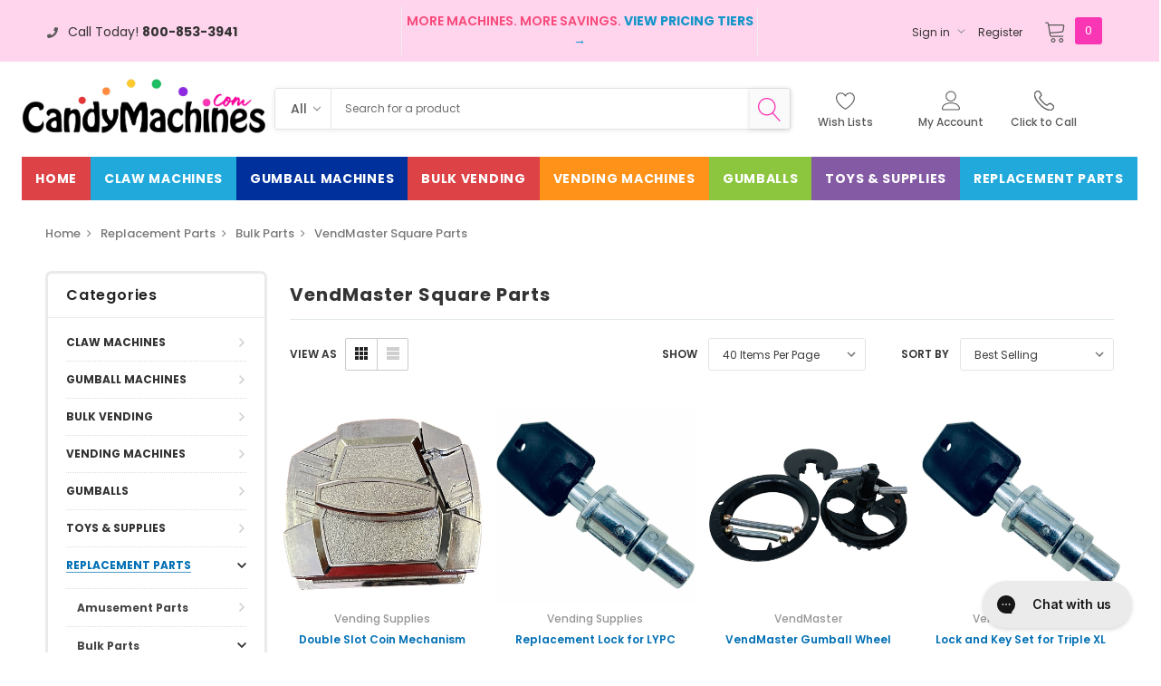

--- FILE ---
content_type: text/html; charset=UTF-8
request_url: https://www.candymachines.com/vendmaster-square-parts/
body_size: 78299
content:

<!DOCTYPE html>
<html class="no-js" lang="en">
    <head>
        <title>Replacement Parts - Bulk Parts - VendMaster Square Parts - CandyMachines.com</title>
        <link rel="dns-prefetch preconnect" href="https://cdn11.bigcommerce.com/s-xun5w23utl" crossorigin><link rel="dns-prefetch preconnect" href="https://fonts.googleapis.com/" crossorigin><link rel="dns-prefetch preconnect" href="https://fonts.gstatic.com/" crossorigin>
        <link rel='canonical' href='https://www.candymachines.com/vendmaster-square-parts/' /><meta name='platform' content='bigcommerce.stencil' />
        
        

        <link href="https://cdn11.bigcommerce.com/s-xun5w23utl/product_images/favicon.ico" rel="shortcut icon">
        <meta http-equiv="Content-Type" content="text/html; charset=utf-8"/>
        <meta name="google-site-verification" content="UJUlVZXcxUMb_PbPp7Z7sP06SgvnUr_7qnR4RoBkb14" />
        <meta name="viewport" content="width=device-width, initial-scale=1, maximum-scale=1">

        <script>
            // Change document class from no-js to js so we can detect this in css
            document.documentElement.className = document.documentElement.className.replace('no-js', 'js');
        </script>

        <link href="https://fonts.googleapis.com/css?family=Poppins:600,400&display=swap" rel="stylesheet">
        <link data-stencil-stylesheet href="https://cdn11.bigcommerce.com/s-xun5w23utl/stencil/7d211990-bbf5-013e-bf8d-02e0eafa4bda/e/6bdc9330-cfd4-013e-67d9-227b0696a291/css/theme-ae534d90-d473-013e-ea4b-7e3da8c058d4.css" rel="stylesheet">

        <!-- Start Tracking Code for analytics_facebook -->

<script>
!function(f,b,e,v,n,t,s){if(f.fbq)return;n=f.fbq=function(){n.callMethod?n.callMethod.apply(n,arguments):n.queue.push(arguments)};if(!f._fbq)f._fbq=n;n.push=n;n.loaded=!0;n.version='2.0';n.queue=[];t=b.createElement(e);t.async=!0;t.src=v;s=b.getElementsByTagName(e)[0];s.parentNode.insertBefore(t,s)}(window,document,'script','https://connect.facebook.net/en_US/fbevents.js');

fbq('set', 'autoConfig', 'false', '376784689476249');
fbq('dataProcessingOptions', ['LDU'], 0, 0);
fbq('init', '376784689476249', {"external_id":"35c8b6f7-ed89-41d6-bb46-19b71615b0c4"});
fbq('set', 'agent', 'bigcommerce', '376784689476249');

function trackEvents() {
    var pathName = window.location.pathname;

    fbq('track', 'PageView', {}, "");

    // Search events start -- only fire if the shopper lands on the /search.php page
    if (pathName.indexOf('/search.php') === 0 && getUrlParameter('search_query')) {
        fbq('track', 'Search', {
            content_type: 'product_group',
            content_ids: [],
            search_string: getUrlParameter('search_query')
        });
    }
    // Search events end

    // Wishlist events start -- only fire if the shopper attempts to add an item to their wishlist
    if (pathName.indexOf('/wishlist.php') === 0 && getUrlParameter('added_product_id')) {
        fbq('track', 'AddToWishlist', {
            content_type: 'product_group',
            content_ids: []
        });
    }
    // Wishlist events end

    // Lead events start -- only fire if the shopper subscribes to newsletter
    if (pathName.indexOf('/subscribe.php') === 0 && getUrlParameter('result') === 'success') {
        fbq('track', 'Lead', {});
    }
    // Lead events end

    // Registration events start -- only fire if the shopper registers an account
    if (pathName.indexOf('/login.php') === 0 && getUrlParameter('action') === 'account_created') {
        fbq('track', 'CompleteRegistration', {}, "");
    }
    // Registration events end

    

    function getUrlParameter(name) {
        var cleanName = name.replace(/[\[]/, '\[').replace(/[\]]/, '\]');
        var regex = new RegExp('[\?&]' + cleanName + '=([^&#]*)');
        var results = regex.exec(window.location.search);
        return results === null ? '' : decodeURIComponent(results[1].replace(/\+/g, ' '));
    }
}

if (window.addEventListener) {
    window.addEventListener("load", trackEvents, false)
}
</script>
<noscript><img height="1" width="1" style="display:none" alt="null" src="https://www.facebook.com/tr?id=376784689476249&ev=PageView&noscript=1&a=plbigcommerce1.2&eid="/></noscript>

<!-- End Tracking Code for analytics_facebook -->

<!-- Start Tracking Code for analytics_siteverification -->

<meta name="google-site-verification" content="veR4VUVHbugRHQ2MQPvnR2yIt35g-Wgio6h78ZWfSoI" />

<style>
.form-checklist label[for='radio-cod'] {
    display:none;
}
</style>

<script>
     window.uetq = window.uetq || [];
     window.uetq.push('event', 'PRODUCT_PURCHASE', {"ecomm_prodid":"REPLACE_WITH_PRODUCT_ID","ecomm_pagetype":"PURCHASE","revenue_value":Replace_with_Variable_Revenue_Function(),"currency":"USD"});
</script>


<!--Gorgias Chat Widget Start-->
<script id="gorgias-chat-widget-install-v3" 
    src="https://config.gorgias.chat/bundle-loader/01K1KBP1Y2N8V7HPKRETJ7N08M">
</script>
<!--Gorgias Chat Widget End-->

<!--Bundle Start-->
<script src="https://bundle.5gtb.com/loader.js?g_cvt_id=2e3ee744-894a-467f-b0f3-6cb94791b607" async></script>
<!--Bundle End-->

<!-- End Tracking Code for analytics_siteverification -->

<!-- Start Tracking Code for analytics_visualwebsiteoptimizer -->

<script src="//www.refersion.com/tracker/v3/pub_bb0dfec066bce9ed9f1f.js"></script><script>_refersion(function(){ _rfsn._setSource("BIGCOMMERCE"); });</script>

<!-- End Tracking Code for analytics_visualwebsiteoptimizer -->


<script type="text/javascript" src="https://checkout-sdk.bigcommerce.com/v1/loader.js" defer ></script>
<script type="text/javascript">
fbq('track', 'ViewCategory', {"content_ids":[],"content_type":"product_group","content_category":"VendMaster Square Parts"});
</script>
<script type="text/javascript">
var BCData = {};
</script>
<script id="wsa-rich-snippets-intro">
/*
    Web Site Advantage: SEO Rich Snippets App [2.51.38923]
    https://bigcommerce.websiteadvantage.com.au/rich-snippets/
    Copyright (C) 2019 - 2023 Web Site Advantage
*/
</script>
<script type="application/ld+json" id="wsa-rich-snippets-jsonld-graph">{"@context":"https://schema.org","@graph":[{"isPartOf": {"@type":"WebSite","@id":"https://www.candymachines.com/#WebSite"},"publisher":{"@id":"https://www.candymachines.com/#Business"},"@type":"CollectionPage","@id":"https://www.candymachines.com/vendmaster-square-parts/#WebPage","url":"https://www.candymachines.com/vendmaster-square-parts/","name":"VendMaster Square Parts","primaryImageOfPage":{"@type":"ImageObject","contentUrl":"https://cdn11.bigcommerce.com/s-xun5w23utl/images/stencil/original/d/vendmaster-square-parts__74232.original.jpg" } },{"@id":"https://www.candymachines.com/#Business","url":"https://www.candymachines.com/","name":"CandyMachines.com","logo":"https://cdn11.bigcommerce.com/s-xun5w23utl/images/stencil/original/candymachines-logo-2025_1753388530__78177.original.png","address":{"streetAddress":"8169 S State Street, Unit C","addressLocality":"Midvale","addressRegion":"UT","addressCountry":"US","postalCode":"84047","@type":"PostalAddress"},"sameAs":"https://www.candymachines.com/","@type":"Organization"},{"@type":"WebSite","@id":"https://www.candymachines.com/#WebSite","name":"CandyMachines.com","url":"https://www.candymachines.com/" }] }</script><script data-cfasync="false" id="wsa-rich-snippets-javascript">"use strict";var webSiteAdvantage=webSiteAdvantage||{};webSiteAdvantage.momentnow='2026-01-19T07:36:08+00:00';function wsa_error(m){console.error('SEO Rich Snippets: '+m,arguments)};function wsa_tryCatch(m,f){try{f()}catch(e){wsa_error(m,e)}};webSiteAdvantage.richSnippetsApp=["xun5w23utl","www.candymachines.com",264,"xun5w23utl",""];webSiteAdvantage.bcReviews=true;webSiteAdvantage.classyUnicode=webSiteAdvantage.classyUnicode||{};webSiteAdvantage.classyUnicode.options={querySelector:'.classyunicode,title,h1,h2,h3,h4,h5,.breadcrumb-label,.navPages-action,.footer-info-list,script[type="application/ld+json"]',processMetaTags:true};window.classySchemaOptions=window.classySchemaOptions||{};window.classySchemaOptions.scriptIdBase='wsa-rich-snippets-jsonld-classyschema-';window.classySchemaOptions.classNamePrefixes=["classyschema-","wsa-"];window.classySchemaOptions.customCssSelectors={"howto-name":"h1.page-heading"};!function(d){var s=d.createElement('script');s.src='https://classyschema.org/2_14/faq_video_howto_unicode.min.js';d.getElementsByTagName('head')[0].appendChild(s)}(document);</script>
<script>
 _affirm_config = {
        public_api_key: "N9DETYFP522GB3FE",
        script: "https://cdn1.affirm.com/js/v2/affirm.js",
        locale: "en_us",
        country_code: "USA",
    };

(function(m,g,n,d,a,e,h,c){var b=m[n]||{},k=document.createElement(e),p=document.getElementsByTagName(e)[0],l=function(a,b,c){return function(){a[b]._.push([c,arguments])}};b[d]=l(b,d,"set");var f=b[d];b[a]={};b[a]._=[];f._=[];b._=[];b[a][h]=l(b,a,h);b[c]=function(){b._.push([h,arguments])};a=0;for(c="set add save post open empty reset on off trigger ready setProduct".split(" ");a<c.length;a++)f[c[a]]=l(b,d,c[a]);a=0;for(c=["get","token","url","items"];a<c.length;a++)f[c[a]]=function(){};k.async=
  !0;k.src=g[e];p.parentNode.insertBefore(k,p);delete g[e];f(g);m[n]=b})(window,_affirm_config,"affirm","checkout","ui","script","ready","jsReady");

</script>
<script data-cfasync="false" data-dd-sm-ignore="true" data-cookieconsent="ignore" id="wsa-tag-manager-tags" nonce="">
</script >

</script>
<script data-cfasync="false" data-dd-sm-ignore="true" data-cookieconsent="ignore" id="wsa-tag-manager-javascript-h-test" nonce="">!function(w,d){w.TagRocket=w.TagRocket||{};var T=w.TagRocket;T.teh=[];w.onerror=function(m,s,l,c,e){T.teh.push((l?(l+' '):'')+(c?(c+' '):'')+m+(m.colno?(':'+m.colno):'')+(s?(' '+s):''));};function a(s){var e=d.createElement('script'),h=d.getElementsByTagName('head')[0];e.appendChild(d.createTextNode(s));h.insertBefore(e,h.firstChild)}a('()=>{};window.arrowFunctions=1');a('async function a(){};window.asyncFunctions=1');var m=new Date().toISOString(),q='wsa-tag-manager-javascript-',z;T.tah=function(s){w.dataLayer=w.dataLayer||[];if(!w.gtag){w.gtag=function(){dataLayer.push(arguments)};gtag('js',new Date);t=d.createElement('script');t.async=!0;t.setAttribute('src','https://www.googletagmanager.com/gtag/js?id=G-7XTJM93TLW');d.head.appendChild(t)};if(!w.wsa_tre){gtag('config',"G-7XTJM93TLW",{groups:'TagRocketErrorTracking',send_page_view:false});;gtag('config',"G-V3MTLN605W",{groups:'TagRocketErrorTracking',send_page_view:false});gtag('event','tag_rocket_error',{send_to:["G-V3MTLN605W"],description:'Script Failure',app_version:'3.46.17',tag_rocket_version:'1.94',ua:navigator.userAgent});};w.wsa_tre=1;if(w.console)console.error('Tag Rocket (h): '+s,T.teh);T.teh.forEach(function(e){gtag('event','app_error',{send_to:'G-7XTJM93TLW',scope:s,description:s+' 3.46.17 h '+e,message:'h '+e,app_version:'3.46.17',automatic:1,tag_rocket_version:'1.94',pagedatetime:m,datetime:m,ua:navigator.userAgent,tags:"unknown",environment:'Production'})})};p=function(){if(!T.ts&&!d.getElementById(q+'second'))T.tah('Header Script Missing');else if(!T.tss)T.tah('Header Script Failure1');else if(!T.ts)T.tah('Header Script Failure2');if(!T.tm&&!d.getElementById(q+'main'))T.tah('Footer Script Missing');else if(!T.tm)T.tah('Footer Script Failure')};if(w.addEventListener)w.addEventListener('DOMContentLoaded',p);else w.attachEvent('onDOMContentLoaded',p)}(window,document)</script>
<script data-cfasync="false" data-dd-sm-ignore="true" data-cookieconsent="ignore" id="wsa-tag-manager-javascript-second" nonce="">
/*
    Web Site Advantage: Tag Rocket App Head [1.94.76114]
    https://bigcommerce.websiteadvantage.com.au/tag-rocket/
    Copyright (C) 2020 - 2025 Web Site Advantage
*/

!function(w,d){w.TagRocket=w.TagRocket||{};var T=w.TagRocket;T.tss=1;T.tags='gads|ga4|bing';T.scc='US-OH';T.seu='false';w.dataLayer=w.dataLayer||[];T.gq=[];T.cR=function(){if(!w.gtag||!w.gtag.fake){w.gtag=function(){var _arguments=arguments;if(_arguments.length&&_arguments[0]=='consent')dataLayer.push(_arguments);else T.gq.push(_arguments)};w.gtag.fake=!0;}};T.cR();T.l='';var eet=new Date,eei=0,eer=0,eea='G-7XTJM93TLW';T.ecq=[];T.ec=function(){if(T.consent.analytics)gtag.apply(null,arguments);else T.ecq.push(arguments)};T.a=function(s,e,c,o){try{if(!eei){eei=1;if(!w.gtag||w.gtag.fake){w.gtag=function(){dataLayer.push(arguments)}}T.ec('config',eea,{groups:'TagRocketErrorTracking',send_page_view:false})}if(!eer){eer=1;T.ct=c;if(w.console)console.error('Tag Rocket: '+s+': '+e,o||'');T.ct=1;var z = e?e.substring(0,255):'-missing-';T.ec('event','app_error',{send_to:eea,scope:s,description:s+' 3.46.17 '+z,message:z,app_version:'3.46.17',automatic:1,tag_rocket_version:'1.94',pagedatetime:eet.toISOString(),datetime:new Date().toISOString(),ua:navigator.userAgent,tags:T.tags,timesinceload:new Date-eet,environment:'Production'});eer=0}}catch(x){try{T.ec('event','app_error',{send_to:eea,scope:'AppErrorError',description:'3.46.17 '+x,message:''+x,app_version:'3.46.17',tag_rocket_version:'1.94',pagedatetime:eet.toISOString(),datetime:new Date().toISOString(),ua:navigator.userAgent,tags:T.tags,timesinceload:new Date-eet,environment:'Production'});}catch(y){}}};T.eq=T.eq||[];if(w.addEventListener){w.addEventListener('error',function(){T.ef.apply(T,arguments)},{passive:!0,capture:!0});}else if(w.attachEvent){w.attachEvent('onerror',function(){T.ef.apply(T,arguments)});}if(!T.ef){T.ef=function(){T.eq.push(arguments)}};if(!T.cf){T.cq=T.cq||[];T.cf=function(){T.cq.push(arguments)};if(w.console){T.ce=console.error;console.error=function(){T.ce.apply(console,arguments);T.cf.apply(T,arguments)}}};try{T.dE='NewPromotionsAdded';T.dW=[];T.dX=0;T.cu=function(){T.dV(function(a){a.forEach(function(b){T.e(b.addedNodes,function(c){if(T.bz(c,T.bt)=='promotion'&&T.by(c,'found')){T.dW.push(c)}T.e(T.dT(c,"["+T.bt+"='promotion']"),function(e){if(T.by(e,'found')){T.dW.push(e)}})})});if(T.bj(T.dW)&&!T.dX){T.y(function(){T.dX=T.bd(function(){T.dX=0;T.f(T.dE,{elements:T.dW});T.dW=[];},100,'New Promotions Added')})}});};T.dP=[];T.dQ=0;T.dR=function(a){T.e(a,function(b){if(T.bz(b,T.bt)=='list'&&T.dS(b)&&T.by(b,'found')){T.dP.push(b)}T.e(T.dT(b,"["+T.bt+"='list']"),function(c){if(T.dS(c)&&T.by(c,'found')){T.dP.push(c)}})})};T.dU=function(){T.y(function(){if(T.bj(T.dP)){if(T.dQ)T.dL(T.dQ);T.dQ=T.bd(function(){T.f(T.cS,{elements:T.dP});T.dP=[];T.dQ=0},500,'New Products Added')}})};T.cs=function(e){T.dV(function(f){f.forEach(function(g){T.dR(g.addedNodes);});T.dU();},e||d.body)};T.cS='NewProductsAdded';T.aR='UserDataUpdated';T.dT=function(a,b){if(!a.querySelectorAll)return[];var c=a.querySelectorAll(b);if(Array.from)return Array.from(c);else return c};T.br=function(a){return T.dT(d,a)};T.dS=function(a){var b=T.bz(a,T.bu);return b&&!isNaN(parseInt(b,10))};T.O=function(a){return typeof a!=='undefined'&&a!==null};T.u=function(a){return a===0||(T.O(a)&&a!==''&&!isNaN(a))};T.eg=function(a){var b=String.fromCodePoint;if(b){return b(a)}return ''};T.ee=function(a,b,c){var e=[].slice.call(a).map(function(f){if(c||typeof(f)==='function')return f;try{return T.dh(f)}catch(g){if(Array.isArray(f)){return [].concat(f)}else return f}});if(T.bj(e)){e[0]=T.eg(b)+' %cTag Rocket: %c'+e[0];e.splice(1,0,'color:none;');e.splice(1,0,'color:#28a300;')}return e};T.aP=function(){if(w.console)console.warn.apply(console,T.ee(arguments,0x1F6A8,1))};T.cE=function(){if(w.console)console.error.apply(console,T.ee(arguments,0x26A0,1))};T.af=function(a,b){return a.sort(function(c,e){return e.price*e.quantity-c.price*c.quantity}).slice(0,b)};T.cL=function(a,b,c,e){var f,g=function(h){if(h>=T.bj(a))c&&c();else T.bd(function(){T.t('SB95',function(){f=b(a[h],h);if(typeof f!=='undefined')c&&c(f);else g(h+1)},1)},0,'Yield '+h+' '+e);};g(0)};T.e=function(a,b){var c,e,f=T.bj(a);if(a&&f)for(c=0;c<f;c++){e=b(a[c],c);if(typeof e!=='undefined')return e}};T.dc=function(a,b){if(a&&T.bj(a))for(var c=0;c<T.bj(a);c++){if(a[c]===b)return true}};T.dZ=function(a,b,c){a.setAttribute(b,c)};T.p=function(a,b,c){if(T.O(c)&&c!=='')a[b]=c};T.cn=function(a,b){if(!b||!a)return a;var c=b.split('.'),e=a[c.shift()];return T.cn(e,c.join('.'))};T.t=function(a,b,c,e){try{c&&b.apply(this,e)}catch(f){T.a(a,''+f,1,f)}};T.bB=function(a,b,c,e){var f=function(){T.t.call(this,'SB24',c,1,arguments)};if(b==T.R&&d.readyState!="loading"){T.bd(f,0,T.R)}else{e=e||{};if(!T.O(e.passive)){e.passive=!0;}a.addEventListener&&a.addEventListener(b,f,e)|| a.attachEvent&&a.attachEvent('on'+b,f)}};T.Q=function(a,b){T.bB(w,a,function(a){if(!b.done){b.done=1;b(a)}},{once:!0})};T.be=function(a,b){try{return JSON.stringify(a,b)}catch(c){throw ''+T.be.caller+' '+c}};T.cc=function(a){return a&&JSON.parse(a)};T.dh=function(a){return T.cc(T.be(a))};T.dk=function(a){return T.be(a)=='{}'};T.T=function(a){var b=Object(a),c,e,f,g=arguments;for(c=1;c<g.length;c++){e=g[c];if(e!=null){for(f in e){if(Object.prototype.hasOwnProperty.call(e,f))b[f]=e[f];}}}return b;};T.bj=function(a){return a.length};T.bE=function(a){try{if(!localStorage||T.ed)return !1;return localStorage.removeItem(a)}catch(b){T.a('SB63','Incognito Safari has blocked localStorage. This stops us tracking things like add to cart events',1,b);T.ed=!0}};T.bC=function(a){try{if(!localStorage||T.ed)return !1;return localStorage.getItem(a)}catch(b){T.a('SB61','Incognito Safari has blocked localStorage. This stops us tracking things like add to cart events',1,b);T.ed=!0}};T.bD=function(a,b){try{if(!localStorage||T.ed)return !1;localStorage.setItem(a,b)}catch(c){T.a('SB60','Incognito Safari has blocked localStorage. This stops us tracking things like add to cart events',1,c);T.ed=!0}};T.dd=function(a){var b=d.cookie.match(new RegExp('(^| )'+a+'=([^;]+)')),c=b&&unescape(b[2])||'';return c=='deleted'?'':c};T.L=function(a){var b=w.performance;return b&&b.getEntriesByType&&b.getEntriesByType(a)};T.K=function(){var a=navigator;return a.connection||a.mozConnection||a.webkitConnection};T.I=function(a,b,c){return (a||'').replace(b,c||'')};T.ar=function(a){return (a||'').trim().toLowerCase()};T.bm=function(a){return T.I(T.I(T.ar(a),/([^a-z0-9 _])/g),/ +/g,'_')};T.M=function(a,b){b=b||255;if(!a)return '(missing)';a=T.I((''+a).trim(),/ *(\r\n|\n|\r) */gm,' ');if(T.bj(a)<=b)return a;return a.substring(0,b-3)+'...'};T.cF=function(a,b){var c='',e='';switch(b){case 'AU':c='0011';e='61';break;case 'US':case 'CA':c='011';e='1';break;case 'GB':c='011';e='44';break;case 'IT':c='00';e='39';break;}a=T.I(a,/[^\d+]+/g);if(c)a=T.I(a,new RegExp('^'+c),'+');if(a[0]!='+'&&e){a='+'+T.I(e+a,/^0/);}return a};T.bA=function(a,b){return a.hasAttribute(b)};T.bz=function(a,b){if(a.getAttribute)return T.M(a.getAttribute(b))};T.by=function(a,b){var c='data-tagrocket-'+b;if(T.bA(a,c))return 0;T.dZ(a,c,'1');return 1};T.bH=function(a,b,c,e){var f=setInterval(function(){T.t(a,function(){try{c()}catch(g){if(b)clearInterval(f);throw g}},1)},e);return f};T.cp=function(a,b,c,e){if(a)T.dL(a);return T.bd(b,c,e)};T.dL=function(a){clearTimeout(a)};T.bd=function(a,b,c){return setTimeout(a,b,'Tag Rocket '+(c||''))};T.bO=function(a,b,c){T.dq('query getCartMetafields{site{cart{metafields(namespace:"bc_storefront" keys:["'+b+'"]){edges{node{entityId}}}}}}',function(e,f){T.t('SB82',function(){if(e>0){var g='createCartMetafield',h='',i=T.cn(f,'data.site.cart.metafields.edges');if (i&&i.length){g='updateCartMetafield';h=' metafieldEntityId:'+i[0].node.entityId}T.dq('mutation '+g+'{cart{'+g+'(input:{cartEntityId:"'+a+'" data:{key:"'+b+'" value:"'+T.be(c).replace(/"/g,'\\"')+'"}'+h+'}){metafield{id entityId key value}errors{...on Error{message}}}}}',function(e,j){T.t('SB83',function(){if(e>0){}},1)})}},1)})};T.ea=function(a){T.cy.appendChild(a)};T.eb=function(a,b,c){if(d.querySelector('link[rel="preload"][href="'+a+'"]'))return;c=c||{};c.rel='preload';c.href=a;if(T.cB)c.nonce=T.cB;c.as=b;T.dY('link',c)};T.dY=function(a,b,c){b=b||{};if(b.onvisible&&d.hidden){T.Q('visibilitychange',function(){T.dY(a,b,c)});return};var e=d.createElement(a),f;if(b.id&&d.getElementById(b.id))return;for(var g in b){T.dZ(e,g,b[g])}e.onload=e.onreadystatechange=function(){f=e.readyState;if(!f||f=='loaded'||f=='complete'){if(c)c();c=null}};T.ea(e);return e};T.dm=function(a,b){if(!T.cA){if(d.querySelector('link[rel="preconnect"][href="'+a+'"]'))return;b=b||{};b.rel='preconnect';b.href=a;T.dY('link',b);b.rel='dns-prefetch';T.dY('link',b)}};T.dl=function(a){T.dY('style',{type:'text/css'}).appendChild(d.createTextNode(a));};T.aO=function(a,b,c){b=b||{};b.src=a;if(!T.O(b.async))b.async=!0;if(T.cB)b.nonce=T.cB;if(!T.O(b.onvisible))b.onvisible=!0;if(T.pageType!='orderconfirmation'||T.b.updated){T.dY('script',b,c)}else{T.o(T.aR,function(){T.dY('script',b,c)})}};T.dw=function(a){if(T.bA(a,'data-list-name'))return T.bz(a,'data-list-name');if(a.parentElement)return T.dw(a.parentElement)};T.N=function(){var a=d.querySelector('head meta[name="description"]');if(a)return T.bz(a,'content');};T.cD=function(a){var b=w.location.href.match(new RegExp('[?&]'+a+'=([^&]*)'));return decodeURIComponent(b&&b[1]||'')};T.dV=function(a,b,c){if(w.MutationObserver)T.Q(T.R,function(){c=c||{childList:!0,subtree:!0};b=b||d.body;if(!b)throw 'no target';new MutationObserver(a).observe(b,c)})};T.dE='NewPromotionsAdded';T.dW=[];T.dX=0;T.cu=function(){T.dV(function(a){a.forEach(function(b){T.e(b.addedNodes,function(c){if(T.bz(c,T.bt)=='promotion'&&T.by(c,'found')){T.dW.push(c)}T.e(T.dT(c,"["+T.bt+"='promotion']"),function(e){if(T.by(e,'found')){T.dW.push(e)}})})});if(T.bj(T.dW)&&!T.dX){T.y(function(){T.dX=T.bd(function(){T.dX=0;T.f(T.dE,{elements:T.dW});T.dW=[];},100,'New Promotions Added')})}});};T.dP=[];T.dQ=0;T.dR=function(a){T.e(a,function(b){if(T.bz(b,T.bt)=='list'&&T.dS(b)&&T.by(b,'found')){T.dP.push(b)}T.e(T.dT(b,"["+T.bt+"='list']"),function(c){if(T.dS(c)&&T.by(c,'found')){T.dP.push(c)}})})};T.dU=function(){T.y(function(){if(T.bj(T.dP)){if(T.dQ)T.dL(T.dQ);T.dQ=T.bd(function(){T.f(T.cS,{elements:T.dP});T.dP=[];T.dQ=0},500,'New Products Added')}})};T.cs=function(e){T.dV(function(f){f.forEach(function(g){T.dR(g.addedNodes);});T.dU();},e||d.body)};T.cS='NewProductsAdded';T.as='PromotionsVisible';T.dD=function(a){T.bo(T.as,a)};T.bn=function(a,b){var c,e=[];T.e(a.infos||a.items||a,function(f){c=f.product||f;if(!c.completed){e.push(c);}});if (T.bj(e)&&T.cD('showHidden')!='true'){T.a('SB55e',''+T.bj(e)+' incomplete products on '+b+' '+e[0].productId+' '+e[0].name,1,e);}};T.dz=function(a,b){var c="["+T.bt+"='list']["+T.bu+"='"+a+"']";if(b)c="[data-list-name='"+T.I(b,/['"\\]/g,'\\$&')+"'] "+c;return d.querySelector(c)};T.k='ProductsVisible';T.dB=function(a,b){if(T.aZ||T.ba)a.search=T.aZ||T.ba;T.bn(a,T.k);T.cO(T.k,a,b)};T.dM=function(a){T.t('SB19b',function(){var b,c={},e;T.e(a,function(f){if(!f.seen){f.seen=1;b=f.callback.name+f.id;if(!c[b])c[b]=[];c[b].push(f)}});for(var g in c){e=c[g][0];e.callback({infos:c[g],list:e.list})}},1)};T.dO=0;T.dN=[];T.dH=function(a){a.visibleTime=0;var b,c=new IntersectionObserver(function(e){if(e[0].isIntersecting){a.lastVisible=new Date;a.trigger='visible';b=T.bd(function(){c.disconnect();T.dN.push(a);if(T.dO)return;T.dO=T.bd(function(){T.dO=0;if(T.bj(T.dN)){T.dM(T.dN);T.dN=[];}},1000,'Visible Ticking')},2000-a.visibleTime,'On First Visible')}else{if(b)T.dL(b);if(a.lastVisible){a.visibleTime+=new Date-a.lastVisible;a.lastVisible=0}}},{threshold:[0.5]});c.observe(a.e)};T.dJ=[];T.dK=0;T.dI=function(a){T.dJ.push(a)};T.cv=function(){T.t('SB18',function(){var b,c,e=0,f=1,g=function(a){if(a.seen)return false;if(a.e&&a.e.getBoundingClientRect){try{b=a.e.getBoundingClientRect()}catch(h){}if(b){return b.top>-b.height/2&&b.left>-b.width/2&&b.bottom-b.height/2<=(w.innerHeight||d.documentElement.clientHeight)&&b.right-b.width/2<=(w.innerWidth||d.documentElement.clientWidth)}}return a.percent<T.dK},i=function(j,k){if(!k&&c)return;T.dL(c);c=T.bd(function(){c=0;T.t('SB18a',function(){l()},1)},j,'Scroll Tick '+k)} ,l=function(){var m=[],n=1,o,p,q,r=d.body,s=d.documentElement;q=w.pageYOffset,p=w.innerHeight;if(r&&r.scrollHeight){if(f==1)f=r.scrollHeight;if(s.clientHeight)n=s.clientHeight;if(q&&p)n=q+p;}o=n/f;if(o>T.dK){T.dK=o;e=n;T.t('SB18b',function(){T.e(T.dJ,function(a){a.trigger='scroll '+o;if(g(a)&&T.bj(m)<=5)m.push(a)});if(T.bj(m)){T.dM(m);i(5500,1)}},1);}};T.bB(d,'scroll',function(){i(1000,0);});T.Q('load',function(){l()})},1);};T.dC=function(a){if(a.e&&('IntersectionObserver' in window)){T.dH(a)}else{T.dI(a)}};T.dG=function(a,b,c,e){if(!w._bcCsrfProtectionPatched&&e<10){T.bd(function(){T.dG(a,b,c,e+1)},100,'XMLHttpRequest Wait '+e)}else{var f=new XMLHttpRequest();e=e||1;f.onreadystatechange=function(){if(this.readyState==4){if(this.status!=200){if(e<12){T.bd(function(){T.dG(a,b,c,e+1)},1000,'XMLHttpRequest Retry '+e)}else{T.a('SB36','Request Failed after '+e+' attempts : '+a+' '+this.status,1,f);b(0,this.status)}}else{b(1,f.responseText?T.cc(f.responseText):'-missing-')}}};f.open(c?'POST':'GET',a,true);f.withCredentials=true;f.setRequestHeader('Content-type','application/json');if(c){f.setRequestHeader('Authorization','Bearer '+T.cC);f.send(T.be({query:c}))}else{f.send()}}};T.dF=function(a,b,c,e){if(w.location.href.indexOf('googleusercontent.com')>0){c(0,'googleusercontent.com')}else{e=e||1;b=b||{};if(!w._bcCsrfProtectionPatched&&e<10){T.bd(function(){T.dF(a,b,c,e+1)},100,'Fetch Wait '+e)}else{w.fetch(a,b).then(function(f){if(f.ok){f.text().then(function(g){var h;try{h=T.cc(g)}catch(i){throw 'JSON parse error '+i+' '+a}try{c(h?1:0,h||'-empty-')}catch(i){throw 'onComplete error '+i+' '+a}})}else{if(e<12){T.bd(function(){T.dF(a,b,c,e+1)},1000*e,'Fetch '+e)}else{T.a('SB30','Fetch '+e+' Last Fail '+a+' '+f.status,1,f);try{c(0,f.status)}catch(i){T.a('SB30b','Fetch '+a+' onComplete '+(j.message||j),1,j)}}}}).catch(function(j){if(!j.message||!j.message.match(/^(cancel|annul|brochen|NetworkError when|Failed to fetch|취소됨)/)){if(e<12){T.bd(function(){T.dF(a,b,c,e+1)},1000,'Fetch Error '+e+1)}else{T.a('SB29','Fetch '+e+' Last Error '+a+' '+(j.message||j),1,j);c(0,j.message||j)}}else c(-1,j.message||j)})}}};T.dq=function(a,b){var c='/graphql';if(w.fetch){T.dF(c,{method:'POST',credentials:'same-origin',headers:{'Content-Type':'application/json',Authorization:'Bearer '+T.cC},body:T.be({query:a})},b)}else{T.dG(c,b,a)}};T.bL=function(a,b){if(w.fetch){T.dF(a,{credentials:'include'},b)}else{T.dG(a,b)}};T.bx=function(){T.o(T.dE,function(a){T.bv(T.bw(a.elements))})};T.bv=function(a){T.e(a,function(b){if(!b.e)b.e=d.querySelector("["+T.bt+"='promotion']["+T.bu+"='"+b.id+"']");var c=b.location=='top'?0.1:0.9;if(b.e){if(T.by(b.e,'registered')){T.dC({se: T.dA,id:'',e:b.e,promotion:b,percent:c,callback:T.dD});T.bB(b.e,'click',function(){T.bo(T.au,b)})}}else{T.dC({se: T.dA,id:'',e:b.e,promotion:b,percent:c,callback:T.dD})}})};T.au='PromotionClicked';T.dy=0;T.bl=function(a,b){T.dy++;T.e(a.items,function(c,e){if(!b||T.dc(b,c)){c.e=c.e||T.dz(c.productId,a.listName);var f={se: T.dA,id:T.dy,e:c.e,product:c,list:a};if(c.e){if(T.by(c.e,'registered')){f.callback=T.dB;f.percent=e/T.bj(a.items);T.dC(f);T.bB(c.e,'click',function(){if(!f.seen)T.dB({infos:[f],list:a});T.bo(T.aa,f);})}}else{f.callback=T.dB;f.percent=e/T.bj(a.items);T.dC(f);}}})};T.aa='ProductClicked';T.bw=function(a){var b,c,e,f,g=[];if(!a)a=T.br("["+T.bt+"='promotion']["+T.bu+"]");T.e(a,function(h){b=T.bz(h,T.bu);c=T.bz(h,'data-name');e=T.bz(h,'data-position');f={e:h};if(b)f.id=parseInt(b,10);if(c)f.name=c;if(e)f.location=e;g.push(f)});return g};T.bp=function(a){var b,c,e=[],f=T.dv(e,a);if(T.bj(e)){T.bk({reason:'List',items:e},function(g){T.e(g.items,function(h){if(h.categories)if(T.e(h.categories,function(i){if(i.id=='1610'){T.cw=i.path;return 1}}))return});for(b in f){c=f[b];if(T.cw)c.category=T.cw;T.bl(c,g.items)}})}};T.du=[];T.dv=function(a,b){var c,e,f,g,h,i={},j,k,l,m,n,o,p=['{','blogid','pageid','categoryid','ssib'],q='data-tagrocket-searchprovider';T.e(b,function(r){j=T.dw(r)||'Page: '+T.cx;c=j.split(':')[0].trim();m=j;if(m.indexOf(':')>-1)m=m.split(':')[1].trim();i[j]=i[j]||{id:T.bm(j),type:c,listName:j,name:m,items:[]};n=T.du[j]||0;f=T.bz(r,T.bu);e=T.bz(r,'data-product-price');l=T.bz(r,'data-product-category');g=T.bz(r,'data-name');h=T.bz(r,'data-product-brand');o=T.bz(r,'data-position');k={e:r,index:n};if(f)k.productId=parseInt(f,10);if(isNaN(k.productId)){if(!T.dx&&f&&p.some&&p.some(function(m){f.indexOf(m)!=0})){T.dx=1;T.a('SB43','Page contains invalid '+T.bu+' value: '+f,1,r)}}else{T.by(r,'found');if(T.u(e))k.price=parseFloat(e);if(l)k.category={path:l,breadcrumbs:[l]};if(T.bA(r,q))k.searchprovider=T.bz(r,q);if(T.h)k.currency=T.h;if(!isNaN(o))k.index=parseInt(o,10)-1;T.du[j]=n+1;a.push(k);i[j].items.push(k)}});return i};T.bZ=function(a){var b='(unknown)';if(a&&a.nodeName){b=T.ar(a.nodeName);if(b=='body')return 'html>body';if(b=='head')return 'html>head';if(a.id)return b+'#'+a.id;if(a.className&&T.bj(a.className))b+='.'+a.className.split(/[ ,]+/).join('.');if(a.parentElement)b=T.bZ(a.parentElement)+'>'+b;return b}};T.r=function(a,b){if(isNaN(a))return a;if(!b)b=0;var c=Math.pow(10,b),e=Number.EPSILON||2.220446049250313e-16;return Math.round((a+e)*c)/c};T.C='GetValue';T.getProductId=function(a,b,c,e,f){var g={destination:a,type:b,item:c,itemGroupIdFormat:e,itemIdFormat:f},h=(c.isVariant&&f?f:e);if(c.type=='giftCertificate'){g.value=c.type}else{if(h.length>0)g.value=T.I(T.I(T.I(T.I(T.I(T.I(T.I(T.I(T.I(T.I(T.I((T.e(h.split('||'),function(i){if((i.indexOf('[[psku]]')<0||c.productSku)&&(i.indexOf('[[pmpn]]')<0||c.productMpn)&&(i.indexOf('[[pupc]]')<0||c.productUpc)&&(i.indexOf('[[pgtin]]')<0||c.productGtin)&&(i.indexOf('[[vname]]')<0||c.variantName)&&(i.indexOf('[[vid]]')<0||c.variantId)&&(i.indexOf('[[vsku]]')<0||c.variantSku)&&(i.indexOf('[[vmpn]]')<0||c.variantMpn)&&(i.indexOf('[[vupc]]')<0||c.variantUpc)&&(i.indexOf('[[vgtin]]')<0||c.variantGtin))return i})||'[[pid]]'),/\[\[pid\]\]/ig,c.productId),/\[\[pmpn\]\]/ig,c.productMpn),/\[\[pupc\]\]/ig,c.productUpc),/\[\[pgtin\]\]/ig,c.productGtin),/\[\[psku\]\]/ig,c.productSku),/\[\[vname\]\]/ig,c.variantName),/\[\[vid\]\]/ig,c.variantId),/\[\[vsku\]\]/ig,c.variantSku),/\[\[vmpn\]\]/ig,c.variantMpn),/\[\[vupc\]\]/ig,c.variantUpc),/\[\[vgtin\]\]/ig,c.variantGtin)}return T.f(T.C,g).value};T.bS=function(a){T.b.updated=!0;try{var b=a.billingAddress;T.p(b,'phone',T.cF(b.phone,b.countryCode));T.p(T.b,'email',T.ar(b.email));T.p(T.b,'phone',b.phone);T.p(T.b,'first_name',b.firstName);T.p(T.b,'last_name',b.lastName);T.p(T.b,'street',b.address1);T.p(T.b,'city',b.city);T.p(T.b,'state',b.stateOrProvince);T.p(T.b,'postal_code',b.postalCode);T.p(T.b,'country_code',b.countryCode);if(b.address2)T.b.street=(T.b.street?T.b.street+', ':'')+b.address2;}catch(c){T.a('SB56','Failed to update user data',1,c);}T.bo(T.aR,T.b);};T.aR='UserDataUpdated';T.dr=function(a,b){if(a.variants.edges){return T.e(a.variants.edges,function(c){if(c.node.entityId==b)return c.node})}};T.ds=function(a){var b='',c;T.e(a.options.edges,function(e,f){c=e.node;if(f)b+=', ';b+=c.displayName+':';T.e(c.values.edges,function(g){b+=' '+g.node.label})});return b};T.do='ProductDataGathered';T.dp='CartDataGathered';T.bk=function(a,b){T.t('SB26c',function(){var c=a.cart,e,f,g,h,i=[],j=[],k=T.cD('showHidden')=='true',l=function(i){a.requests++;var m=i.slice(0,25),n=j.filter(function(o){return T.dc(m,o.p)&&!T.dc(n,o.v)}).map(function(o){return o.v});f='query Products{site{';if(h){f+='id:product(entityId:'+e[0].productId+'){entityId sku mpn upc gtin} product(sku:'+T.be(h)+'){'}else{f+='products(first:25 entityIds:'+T.be(m)+'){edges{node{'}f+='entityId sku name path defaultImage {url (width: 1000)}mpn upc gtin brand {name} categories{edges{node{name entityId breadcrumbs(depth:10 first:50){edges{node{name}}}}}}';if(c&&T.bj(n)){if(T.bj(n)>250)T.a('SB26','Can only get 250 variants. There are '+T.bj(n),1,n);f+='variants(first:250 entityIds:'+T.be(n.slice(0,250))+'){edges{node{entityId mpn upc gtin options(first:50){edges{node{displayName values(first:50){edges{node{label}}}}}}}}}';}f+='twoVariants:variants(first:2){edges{node{entityId sku}}}';f+='customFields(first:50){edges{node{name value}}}';if(!h)f+='}}';f+='}}}';T.dq(f,function(p,q){T.t('SB32',function(){if(p>0){if(q.errors&&T.bj(q.errors))throw 'graphql '+q.errors[0].message;T.e(e,function(o){var r,s,t,u,v,x,y,z,aa,ab,ac,ad;if(h){x=T.cn(q,'data.site.product');y=T.cn(q,'data.site.id.sku');z=T.cn(q,'data.site.id.mpn');aa=T.cn(q,'data.site.id.upc');ab=T.cn(q,'data.site.id.gtin');delete o.productSku}else{ac=T.cn(q,'data.site.products.edges');if(!ac)T.a('SB32x',T.be(q),1,q);x=T.e(ac,function(ae){if(!ae||!ae.node)T.a('SB32z',T.be(q),1,q);if(ae&&ae.node&&ae.node.entityId==o.productId)return ae.node});if(x)y=x.sku}if(x){o.completed=!0;var af,ag=[],ah=o.sku,ai=x.name,aj=x.path,ak=x.defaultImage,al=x.mpn,am=x.upc,an=x.gtin,ao=x.brand,ap=o.variantId;ah=ah||h;if(y)o.productSku=y;if(ah&&y!=ah)o.variantSku=ah;if(ai)o.name=ai;if(ak){o.defaultImage=ak;if(ak.url)ak.data=T.I(ak.url,'/1000w/','/{:size}/')};if(aj)o.url=T.cz+aj;if(h){if(z)o.productMpn=z;else delete o.productMpn;if(aa)o.productUpc=aa;else delete o.productUpc;if(ab)o.productGtin=ab;else delete o.productGtin;if(al&&z!=al)o.variantMpn=al;if(am&&aa!=am)o.variantUpc=am;if(an&&ab!=an)o.variantGtin=an;}else{if(al)o.productMpn=al;if(am)o.productUpc=am;if(an)o.productGtin=an;}if(ao&&ao.name)o.brand=ao.name;if(ap&&c){ad=T.dr(x,ap);if(ad){if(ad.options)o.variantName=T.ds(ad);if(ad.mpn)o.variantMpn=ad.mpn;if(ad.upc)o.variantUpc=ad.upc;if(ad.gtin)o.variantGtin=ad.gtin}else{T.a('SB27','Failed to get extra variant information for variant: '+ap,1,x);o.variantName='(id='+ap+')'}};o.isVariant=(ah&&(!y||y!=ah))==!0;o.customFields=T.cn(x,'customFields.edges').map(function(ae){return ae.node});v=T.cn(x,'twoVariants.edges');if(T.bj(v)>0){af=v[0].node;if(!o.isVariant)o.hasVariants=T.bj(v)>1||!(o.productSku==af.sku||af.sku=='');if(T.bj(v)<2&&!o.variantId)o.variantId=af.entityId};o.categories=ag;t=T.cn(x,'categories.edges');T.e(t,function(aq){if(!aq||!aq.node){T.a('SB32c',T.be(t),1,t)}else{s={id:aq.node.entityId,name:aq.node.name,breadcrumbs:[]};ag.push(s);u=T.cn(aq,'node.breadcrumbs.edges');if(!u){T.a('SB32b',T.be(t),1,t)}else{T.e(u,function(ar){s.breadcrumbs.push(ar.node.name);});s.path=s.breadcrumbs.join("/");if(!r||r.id>s.id)r=s}}});o.category=r}})}else{if(T.pageType!='orderconfirmation'&&p==0)T.a(a.reason,'Failed to get extra information for '+T.bj(m)+',ok='+p+',status='+q,1,m)}if(T.bj(i)>25){l(i.slice(25))}else{if(p>0&&!c&&w.location.href.indexOf('translate.goog')<0){var as=[];T.e(e,function(o){if(!o.completed)as.push(o)});if(T.bj(as)&&!k){if(g)T.a('SB55d','Could not get extra product data for URL sku '+g,1,{issues:as,items:e});else if(h)T.a('SB55a','Could not get extra product data for sku '+h,1,{issues:as,items:e});else T.a('SB55b',a.reason+' '+a.requests+' Could not get extra product data for '+T.bj(as)+' out of '+T.bj(e)+' items. '+as[0].productId,1,{issues:as,items:e});T.a('SB55c',T.be(q),1,q)}}if(a.reason==T.q&&T.bj(e)&&!e[0].variantId&&T.dt)e[0].variantId=T.dt;T.y(function(){delete a.cart;T.f(T.do,a);if(c){c.items=a.items;delete a.items;a.cart=c;T.f(T.dp,a);a.items=a.cart.items}b(a)})}},1)})};if(a.reason==T.q){g=T.cD('sku');h=a.items[0].sku||g;}if(c){c.items=[];var at=c.lineItems;if(at)T.e([].concat(at.physicalItems,at.digitalItems,at.giftCertificates),function(au){if(c.currency&&c.currency.code)au.currency=c.currency.code;if(!T.u(au.price))au.price=au.salePrice;if(!T.u(au.price))au.price=au.list_price;if(au.type=='giftCertificate'){au.price=au.amount;au.productId='giftCertificate';au.quantity=1;au.isTaxable=au.taxable;au.completed=!0}if(au&&!au.parentId)c.items.push(au)});else{T.a('SB26b','Missing lineItems '+a.reason+' '+T.be(a.response||c),1,c);return}}e=a.items||c.items;a.items=e;if(c)c.items=e;T.products=T.products||[];T.products.push(e);var av=0;if(c){if(T.h&&!c.currency)c.currency={code:T.h};var aw,ax=c.baseAmount,ay=c.cartAmount,az=c.coupons;if(ax&&ay)c.totalDiscount=ax-ay;if(az)c.couponCodes=az.map(function(ba){return ba.code}).join(', ')}T.e(e,function(o){var bb=o.discountAmount,bc=o.couponAmount;if(!o.productId&&o.product_id)o.productId=o.product_id;if(!o.variantId&&o.variant_id)o.variantId=o.variant_id;aw=0;if(bb)aw+=bb;if(bc){aw+=bc;if(c&&c.couponCodes)o.couponCodes=c.couponCodes}if(aw){o.totalDiscount=aw;av+=aw}if(o.type!='giftCertificate'&&o.productId&&!T.dc(i,o.productId))i.push(o.productId);if(o.variantId)j.push({p:o.productId,v:o.variantId});});if(c&&c.orderAmount)c.totalDiscount=(c.discountAmount||0)+av;if(!T.bj(i)){T.y(function(){b(a)})}else{a.requests=0;l(i);}},1)};T.t('SB33',function(){var a=T.cn(w,'prototype'),b=T.cn(a,'send'),c=T.cn(a,'open'),e=w.fetch;if(!T.xe){if(c){a.open=function(f,g){this.rurl=g;return c.apply(this,arguments)}}if(b&&b.apply){a.send=function(){var h=this;T.bB(h,'readystatechange',function(){if(h.readyState==4&&(h.status>399||h.status==0)){T.xe(h)}});return b.apply(this,arguments)}}}T.xq=T.xq||[];T.xe=function(i){T.xq.push(i)};if(!T.fe){if(e&&e.apply){w.fetch=function(g){/*This detects fetch errors.Please look up the stack for the real cause of the error*/return e.apply(this,arguments).then(function(j){if(j.status>399)T.fe({type:'status',url:j.url,message:j.status});return j}).catch(function(k){T.fe({type:T.ax,url:g.url||g,message:k.stack||k.message||k});throw k})}}}T.fq=T.fq||[];T.fe=function(l){T.fq.push(l)};},1);T.cr=function(){var a=0,b=0;T.aC='XMLHttpRequestResponseError';T.o(T.aC,function(a){var b=a.responseURL||a.rurl,c=a.status,e='XMLHttpRequest Response '+c,f=e+': '+b;if(b&&b.indexOf('/g/collect')>0)T.aD=1;if(b&&(b.indexOf('/api/storefront/carts/')>0||b.indexOf('/customer/current.jwt')>0)){}else{T.U(T.ax,{description:T.M(f),error_type:'network',error_message:T.M(e),error_filename:T.M(b),fatal:false})}},'GF30',1&&!T.aD);T.xe=function(c){a++;if(T.cy){T.cy.dataset.xhrErrors=a;T.cy.dataset.xhrErrorsInfo=(T.cy.dataset.xhrErrorsInfo||'')+' '+(c.responseURL||c.rurl)+' '+c.status+' '+c.statusText+' '+c.readyState;};if(d.visibilityState!='hidden'&&a<6)T.bo(T.aC,c)};if(T.xq){T.e(T.xq,function(c){T.xe(c)})}T.aE='FetchResponseError';T.o(T.aE,function(a){var b='Fetch Response '+d.visibilityState+' '+a.message;T.U(T.ax,{description:T.M(b+': '+a.url),error_type:'network',error_message:T.M(b),error_filename:T.M(a.url),fatal:false})},'GF34',1);T.fe=function(e){if(T.cy){T.cy.dataset.fetchErrors=b;T.cy.dataset.fetchErrorsInfo=(T.cy.dataset.fetchErrorsInfo||'')+' '+e.url+' '+T.M(e.message,30);};if(!(e.type==T.ax&&d.visibilityState=='hidden')){b++;if(b<6)T.bo(T.aE,e)}};if(T.fq){T.e(T.fq,function(e){T.fe(e)})}};T.bi=function(){return T.br("["+T.bt+"]["+T.bu+"]").length>0};T.bM=function(a){if(!localStorage)return;T.y(function(){var b,c,e,f=T.cc(T.bC('wsa-c'))||{version:'n/a'},g,h,i={};T.bV=0;T.e(a.items,function(j){var k=j.productSku,l=j.variantName,m=j.brand,n=j.sku,o=j.quantity;if(T.bV<3){b='id.'+j.id+'.p'+j.productId;if(j.variantId)b+='.v'+j.variantId;c={productId:j.productId,quantity:o,price:j.price,name:j.name,category:j.category};if(k)c.productSku=k;if(l)c.variantName=l;if(m)c.brand=m;if(n)c.sku=n;e=o;h=f[b];if(h)e-=h.quantity;e&&T.bU(e,j,a);i[b]=c}f[b]=null});i.version='1.0';T.bD('wsa-c',T.be(i));for(g in f){h=f[g];h&&h.quantity&&T.bU(-h.quantity,h,a)}});};T.bB(w,'visibilitychange',function(){if(T.bj(T.dN)){T.dM(T.dN);T.dN=[]}});T.cG=[];T.o=function(a,b,c,e){if(!a){T.a('On event missing event text: '+c,'');return};if(!c)c=a;if(T.bj(arguments)<4)e=!0;if(!a||(!e&&e!=false)||!c||!b){T.a('OnEvent bad data',a,b,c,e)}T.cG.push({r:new RegExp(a),c:b,s:c,p:e})};T.cH=[];T.on=function(a,b){if(!a)T.a('On event missing eventRegexText');if(!b)T.a('On event missing callback');T.cH.push({r:new RegExp(a),c:b,s:'C'+T.bj(T.cH),p:!0})};T.cI=function(f,g,h){T.e(f,function(i){if(i.r.test(g))T.t(i.s,i.c,i.p,[h,g])})};T.cJ=function(f,g,h){T.e(f,function(i){if(i.r.test(g))T.t(i.s,i.c,i.p,[h,g])})};T.cK=function(f,g,h,b){T.cL(f.filter(function(i){return i.r.test(g)}),function(i){T.t(i.s,i.c,i.p,[h,g])},b,g)};T.aQ=function(g,h){h.cancelDataLayerEvents=h.cancelDataLayerEvents||!1;T.cI(T.cH,g,h);if(!h.cancelBuiltInEvents)T.cI(T.cG,g,h);if(!h.cancelDataLayerEvents){w.dataLayer.push({event:'tagRocket'+g,tagRocketData:h})}return h};T.cM=function(g,h,b){h.cancelDataLayerEvents=h.cancelDataLayerEvents||!1;T.cK(T.cH,g,h,function(){if(!h.cancelBuiltInEvents)T.cK(T.cG,g,h,function(){if(!h.cancelDataLayerEvents){w.dataLayer.push({event:'tagRocket'+g,tagRocketData:h})}b&&b(h)});else{if(!h.cancelDataLayerEvents){w.dataLayer.push({event:'tagRocket'+g,tagRocketData:h})}b&&b(h)}});};T.cN=function(g,h){h.cancelDataLayerEvents=h.cancelDataLayerEvents||!1;T.cJ(T.cH,g,h);if(!h.cancelBuiltInEvents)T.cJ(T.cG,g,h);if(!h.cancelDataLayerEvents){w.dataLayer.push({event:'tagRocket'+g,tagRocketData:h})}return h};T.f=function(g,h){h.cancelBuiltInEvents=!1;return T.aQ(g,h)};T.bo=function(g,h){T.y(function(){T.f(g,h)})};T.cO=function(g,h,b){h.cancelBuiltInEvents=!1;T.cM(g,h,function(j){b&&b(j)})};T.cP=function(g,h){h.cancelBuiltInEvents=!1;return T.cN(g,h)};T.aH=function(g,h){h.cancel=!1;T.aQ(g,h);return !h.cancel};T.cQ=function(g,h){h.cancel=!1;T.cN(g,h);return !h.cancel};T.b={};T.userData=T.b;T.userDataUpdated=function(){T.bo(T.aR,T.b)};T.b.customer_group_name="Default";T.b.customer_group_id='1';T.cw='';T.app={a:'3.46.17',v:'1.94.76114',d:'2025/07/28 05:55'};T.h='USD';T.ai='USD';T.cx="Replacement Parts - Bulk Parts - VendMaster Square Parts - CandyMachines.com";T.cy=d.getElementsByTagName('head')[0];T.bt='data-event-type';T.bu='data-entity-id';T.R='DOMContentLoaded';T.ax='exception';T.instantLoad='';T.dataTagEnabled='false';T.pageType='category';T.cz='https://www.candymachines.com';T.cA=false;T.cB="";T.d='allow_enhanced_conversions';T.cC="eyJ0eXAiOiJKV1QiLCJhbGciOiJFUzI1NiJ9.[base64].X1K76eq4QlWcyhGl6r7NECZspPvMaNJHHoURqOSDljitnLDTeZQcevrQTCSwInCZGmY11R7GU5c0eIovQiJpzQ";T.aZ=T.cD('search_query');if(!T.aZ)T.aZ=T.cD('search_query_adv');if(T.aZ)T.pageType=T.pageType+'_search';T.P=T.O(d.hidden)?''+d.hidden:'unknown';T.F=function(){if(T.bh){if(!w.gtag.real){w.gtag=function(){if(T.aH('GtagCommandPending',{arguments:arguments})){try{if(TextEncoder){var s=new TextEncoder().encode(T.be(a)).byteLength;if(s>16000)T.a('GT5','Gtag Payload Too Large g t s'+s,1,arguments)}}catch(b){}dataLayer.push(arguments);T.aQ('GtagCommandSent',{arguments:arguments})}};w.gtag.real=!0;T.e(T.gq,function(c){gtag.apply(null,c)});T.gq=[];}}else{T.cR();}};T.o(T.k,function(a){var b=[];T.e(a.infos,function(c){b.push(T.m({id:T.n(c.product)}))});T.j(a.search?'view_search_results':'view_item_list',{items:b})},'GA4',1);T.o(T.k,function(a){var b=[],c=a.list,e=c.listName,f={items:b},g;T.p(f,'currency',T.h);T.e(a.infos,function(h){g=T.ab(h.product,(h.e?'element':'stencil')+' '+h.trigger+' '+(h.product.searchprovider?h.product.searchprovider:''));if(g)b.push(g)});if(c.category&&c.type!=c.category)e=c.type+': '+c.category;T.U('view_item_list',T.ac(f,e,c.id))},'GF3d',1);T.o(T.k,function(a){var b='view_item_list',c=[],e=[],f=a.list,g=f.category,h=g||f.name,i={ecomm_prodid:c,ecomm_pagetype:'category',ecomm_category:h,event_category:f.type,event_label:h,items:e};if(T.h)i.currency=T.h;if(T.aZ||T.ba){b='view_search_results';i.event_label=T.aZ||T.ba;i.ecomm_pagetype='searchresults'};T.bb(a.infos.map(function(j){return j.product}),c,e);T.aU(b,i)},'BA7j',1);T.o(T.k,function(a){T.bc=1;var b=[],c=[],e={ecomm_prodid:b,items:c,ecomm_pagetype:'category'};T.bb(a.infos.map(function(f){return f.product}),b,c);e.ecomm_category=a.list.name;if(a.search){e.ecomm_pagetype='searchresults';e.ecomm_query=a.search};T.aU('',e)},'BA8',1);T.o(T.as,function(a){T.e(a.infos,function(b){T.at('view_promotion',b.promotion)})},'GF40',1);T.o(T.aa,function(a){var b=T.ab(a.product),c={items:[b]};T.p(c,'currency',T.h);if(b)T.U('select_item',T.ac(c,a.list.listName,a.list.id))},'GF3c',1);T.o(T.au,function(a){T.at('select_promotion',a)},'GF41',1);T.o(T.cS,function(a){T.bp(a.elements)});T.cT='consent';T.cU='default';T.cV='update';T.cW='denied';T.cX='granted';T.H='ConsentChanged';T.z={gtagConsentModeV2:'basic',consentSource:'bc',bcEnabled:T.cA,enabled:T.cA};T.consent=T.z;T.gtmConsent=function(a,b){T.cY(b||'gtm',a)};T.t('SB7',function(){var a,b,c=function(a){var e=(!d.referrer||d.referrer.indexOf('/manage/page-builder/')<0)&&d.location.href.indexOf('shogun.page/previews')<0;T.aJ=T.cZ=T.G=T.da=T.db=e;T.z.analytics=T.aJ;T.z.functional=T.cZ;T.z.targetingAdvertising=T.G;T.z.adUserData=T.da;T.z.adPersonalization=T.db;};a=T.dd('bc_consent');c(a);T.bH('SB7b',1,function(){b=T.dd('bc_consent');if(a!=b){a=b;c(b);T.f(T.H,T.z)}},500)},1);T.t('SB14',function(){T.updateConsent=function(a,b,c){T.a('SB14','updateConsent called when Tag Rocket is set to use the BigCommerce consent system',1,T.z);var e,f,g=function(h){switch(h){case true:case T.cX:return !0;case false:case T.cW:return !1;default:return null;}};if(typeof a==='object'&&a!==null){e=a}else{e={};f=g(a);if(f!=null)e.analytics_storage=f?T.cX:T.cW;f=g(b);if(f!=null)e.functionality_storage=f?T.cX:T.cW;f=g(c);if(f!=null)e.ad_storage=f?T.cX:T.cW};T.z.trLast=e;gtag(T.cT,T.cV,e)}},1);T.de='ConsentEstablished';T.Q(T.R,function(){T.z.established='bc';T.df();T.dg=!0;T.cO(T.de,T.z)});T.y=function(a){if(T.dg)a();else T.o(T.de,a)};T.t('SB18',function(){T.cY=function(a,b){var c,e,f=T.dh({o:b,c:T.z}),g=T.z.trLast;if(g&&!T.z.errorSent&&(g.ad_storage!=b.ad_storage||g.analytics_storage!=b.analytics_storage||g.functionality_storage!=b.functionality_storage)){T.z.errorSent=!0;if(w.initGA4&&T.z.bcEnabled){c='SB94';e='The BigCommerce GA4 feature may be causing consent issues. We suggest you switch to using Tag Rocket GA4'}else{c='SB91';e='[US-OH] external Consent Mode '+a+" command detected while Tag Rocket is set to using the BC Banner. Possibly because BigCommerce's BODL GA4 solution is enabled."}if(T.bC('wsa-cme'))T.aP(e,f);else T.a(c,e,1,f);T.bD('wsa-cme','-')}}},1);T.di=!0;T.dj=function(){var a=w.google_tag_data,b=T.cU,c=a&&a.ics&&a.ics.entries,e={},f,g;if(c){for(f in c){g=c[f];if(T.O(g.update)){e[f]=g.update?T.cX:T.cW;b=T.cV}else if(T.O(g.default))e[f]=g.default?T.cX:T.cW}if(!T.dk(e)){a=T.z.googleTagData;if(!a||T.be(e)!=T.be(a)||(b==T.cV&&T.di)){T.di=!1;T.z.googleTagData=T.dh(e);T.cY('google_tag_data_'+b,e)}}}};T.bH('SB81',0,T.dj,500);T.t('SB15',function(){var a,b=w.dataLayer,c=b.push,e=b.unshift,f=function(g,h){if(g.length>2&&g[0]==T.cT)T.cY('dl_'+g[1]+'_'+h,g[2]);T.bo('DataLayerCommand',{command:g,cause:h,cancelDataLayerEvents:!0})};for(a=0;a<b.length;a++){f(b[a],'before')};b.push=function(){var i=[].slice.call(arguments,0);c.apply(b,i);i.forEach(function(j){f(j,'push')})};b.unshift=function(){var i=[].slice.call(arguments,0);e.apply(b,i);i.forEach(function(j){f(j,'unshift')})}},1);T.loadScript=T.aO;T.addScriptTag=T.aO;T.addStyleTag=T.dl;T.addPreconnectTag=T.dm;T.userData=T.b;T.df=function(){T.init=function(a){a()};if(T.i)T.e(T.i,function(a){a()})};T.E=[];T.g=function(){T.F();if(T.G)gtag.apply(null,arguments);else T.E.push(arguments)};T.o(T.H,function(){T.F();if(T.G){T.e(T.E,function(a){gtag.apply(null,a)});T.E=[]}});T.j=function(b,c,e){if(!c.send_to)c.send_to="AW-1072333638";c['developer_id.dODEzZj']=true;T.y(function(){T.t('GA91',function(){var f=''+d.location;if(e)gtag('set','page_location',e);T.g('event',b,c);if(e)gtag('set','page_location',f)},1)})};T.aI=[];T.S=function(){T.F();if(T.aJ)gtag.apply(null,arguments);else T.aI.push(arguments)};T.o(T.H,function(){T.F();if(T.aJ){T.e(T.aI,function(a){gtag.apply(null,a)});T.aI=[]}});T.aK=0;T.aL=0;T.aM=!1;T.aN=[];T.aB=Date.now();T.U=function(b,c){try{if(!T.aM&&b!='page_view'){T.aN.push([b,c]);return;}if(b==T.ax){T.aL++;if(T.aL>15)return};c=T.T({},T.J,c);c.send_to="G-V3MTLN605W";T.aK++;c['developer_id.dODEzZj']=true;if(!gtag)T.a('GF43',b+': No gtag',1,c);T.y(function(){T.t('GF91',function(){T.S('event',b,c)},1)});if(!T.aM&&b=='page_view'){T.aM=!0;T.e(T.aN,function(e){T.U(e[0],e[1])})}}catch(f){T.a('GF42',b+': '+f,1,f);throw f}};gtag('set','developer_id.dODEzZj',true);T.o(T.H,function(){T.z.trLast={ad_user_data:T.da?T.cX:T.cW,ad_personalization:T.db?T.cX:T.cW,analytics_storage:T.aJ?T.cX:T.cW,functionality_storage:T.cZ?T.cX:T.cW,ad_storage:T.G?T.cX:T.cW};T.F();gtag(T.cT,T.cV,T.z.trLast);dataLayer.push({event:'bc_consent_update'})});T.o(T.H,function(){if(T.aJ&&T.ecq){T.F();T.e(T.ecq,function(a){gtag.apply(null,a)});T.ecq=[]}});if(T.cA){T.z.trLast={ad_user_data:T.da?T.cX:T.cW,ad_personalization:T.db?T.cX:T.cW,functionality_storage:T.cZ?T.cX:T.cW,ad_storage:T.G?T.cX:T.cW,analytics_storage:T.aJ?T.cX:T.cW};gtag(T.cT,T.cU,T.z.trLast);};T.bE('wsa-cm');gtag('set','cookie_flags','SameSite=None;Secure');T.dn=function(){var a={address:{}},b=a.address;T.p(a,'email',T.b.email);T.p(a,'phone_number',T.b.phone);T.p(b,'first_name',T.b.first_name);T.p(b,'last_name',T.b.last_name);T.p(b,'street',T.b.street);T.p(b,'city',T.b.city);T.p(b,'region',T.b.state);T.p(b,'postal_code',T.b.postal_code);T.p(b,'country',T.b.country_code);if(T.dk(b))delete a.address;if(!T.dk(a))gtag('set','user_data',a)};T.o(T.aR,function(){T.dn()});T.dn();gtag('js',new Date);T.t('GA2',function(){var a={groups:["TagRocket","GoogleAds"]},b={page_type:T.pageType};T.p(b,'customer_group_name',T.b.customer_group_name);T.p(b,'customer_group_id',T.b.customer_group_id);a[T.d]=!0;T.p(a,'user_id',T.b.id);T.g('config',"AW-1072333638",a);T.p(b,'currency_code',T.h);T.j('page_view',b);},1);T.t('GF1',function(){var a={},b={},c={send_page_view:false,groups:['TagRocket','GoogleAnalyticsFour']};T.J=a;var e={};T.p(e,'customer_id',T.b.id);T.p(e,'customer_group_name',T.b.customer_group_name);T.p(e,'customer_group_id',T.b.customer_group_id);T.p(e,'user_currency_code',T.h);gtag('set','user_properties',e);var f='deliveryType',g='',h=T.K(),i=T.L("resource"),j=T.L("navigation"),k=j&&j[0];b.meta_description=T.M(T.N());b.content_group=T.pageType;a.page_type=T.pageType;if(!w.arrowFunctions)g+='arrowFunctions ';if(!w.asyncFunctions)g+='asyncFunctions ';if(!w.fetch)g+='fetch ';if(!w.MutationObserver)g+='MutationObserver ';if(!w.addEventListener)g+='addEventListener ';b.missing_features=g.trim()||'(none)';if(i)a.early_hints=i.filter(function(l){return l.initiatorType=='early-hints'}).length;a.effective_connection_type=h&&h.effectiveType||'unknown';a.save_data=(h&&T.O(h.saveData))?''+h.saveData:'unknown';a.prerendered=T.O(d.prerendering)?''+d.prerendering:'not yet supported';a.delivery_type=k?(T.O(k[f])?k[f]||'normal':'not supported'):'unknown';a.initially_hidden=T.P;var m=d.documentElement,n=d.body;a.width=w.innerWidth||(m&&m.clientWidth);a.height=w.innerHeight||(m&&m.clientHeight);if(!a.width)T.Q(T.R,function(){a.width=n&&n.clientWidth;a.height=n&&n.clientHeight});T.p(a,'active_currency_code',T.h);T.p(a,'user_id',T.b.id);c[T.d]=!0;T.S('config',"G-V3MTLN605W",T.T(c,a));b=T.T(b,a);T.U('page_view',b)},1);T.t('BA1c',function(a){w[a]=w[a]||[]},1,['uetq']);T.bf='https://www.googletagmanager.com/gtag/js?id=G-V3MTLN605W';T.y(function(){});}catch(e){T.teh=T.teh||[];T.teh.push(e);if(T.a)T.a('HEAD',''+e,1,e);else if(T.tah)T.tah('Head Script ISSUE');}T.ts=1}(window,document)

</script>
<script data-cfasync="false">  
/*
    Web Site Advantage: Tag Rocket Brevo [v1.0] 
    Including the abandoned cart workflow
    https://bigcommerce.websiteadvantage.com.au/tag-rocket/articles/tag-rocket-api/
    Copyright (C) 2025 Web Site Advantage
*/
!function(w,t){
    var brevoClientKey = 'einvj8872mrv43r5sra5pa1l'; 
    
    var debug = false;

    // End of settings --------

    // links to documentation
    // https://developers.brevo.com/docs/gettings-started-with-sendinblue-tracker
    // https://developers.brevo.com/docs/getting-started-with-brevo-tracker

    var tagName = 'Brevo'; 
    var consentRequired = 'targetingAdvertising';

    var productInformation = function(item, change) {

        var product = {
            name: item.name
        };

        if (item.price || item.price == 0) product.price = item.price;

        if (item.category) product.category = item.category.name || item.category;

        if (change) product.quantity = change;
        else if (item.quantity) product.quantity = item.quantity;

        if (item.url) product.url = item.url;

        if (item.defaultImage) product.image = item.defaultImage.url;
    
        return product;
    }

    var cartInformation = function(cart) {

        var eventData = {};

        var tagData = {
            total: cart.orderAmount,
            currency: cart.currency.code,
            items: []
        };

        eventData.data = tagData;

        // tagData url?

        if (cart.id) eventData.id = 'cart:' + cart.id;
        if (cart.orderId) eventData.id = 'orderId:' + cart.orderId;

        for(var i =0; i < cart.items.length; i++) {
            var item = cart.items[i];

            tagData.items.push(productInformation(item));
        }
        return eventData;
    };

    // Version: 2.0
    w.Brevo = window.Brevo || [];

    var CallTag = function(data) {
        if(debug) console.log(tagName, data);
        
        Brevo.push(data);
    }

    CallTag([
        "init",
        {
            client_key: brevoClientKey
        }
    ]);

    var userProperties = {};

    var Identify = function(data) {

        // for custom events
        // https://developers.brevo.com/docs/track-custom-events-js
        if (T.userData.email) userProperties.email_id = T.userData.email;
        if (T.userData.first_name) userProperties.FIRSTNAME = T.userData.first_name;
        if (T.userData.last_name) userProperties.LASTNAME = T.userData.last_name;
        if (T.userData.customer_group_name) userProperties.customer_group_name = T.userData.customer_group_name;
        if (T.userData.customer_group_id) userProperties.customer_group_id = T.userData.customer_group_id;

        // for the identify call
        // https://developers.brevo.com/docs/identify-users-js
        var identifiers = {};
        var attributes = {};

        if (T.userData.email) identifiers.email_id = T.userData.email;
        if (T.userData.first_name) attributes.FIRSTNAME = T.userData.first_name;
        if (T.userData.last_name) attributes.LASTNAME = T.userData.last_name;
        if (T.userData.customer_group_name) attributes.customer_group_name = T.userData.customer_group_name;
        if (T.userData.customer_group_id) attributes.customer_group_id = T.userData.customer_group_id;

        if (identifiers) {
            CallTag(function () {
                Brevo.identify({
                    identifiers: identifiers,
                    attributes: attributes
                });
            });
        }
    }

    var CallTagCustomEvent = function(eventName, eventData) {
        if(debug) console.log(tagName, eventName, userProperties, eventData);
        
        CallTag(["track", eventName, userProperties, eventData]);
    }

    // Establish the TagRocket tag
    w[t]=w[t]||{};var T=w[t];T.i=T.i||[];if(!T.init)T.init=function(f){T.i.push(f)};
    
    T.init(function() { 

        Identify();

        // https://developers.brevo.com/docs/track-page-views-js
        // seems to cause a duplicate page view at the moment
        // CallTag([
        //     "page",
        //     "Replacement Parts - Bulk Parts - VendMaster Square Parts - CandyMachines.com",
        //     {
        //        pageType: T.pageType
        //     } 
        // ]);

        var scriptTagAdded = false;
        function addScriptTag() {
            if (!scriptTagAdded) {
                scriptTagAdded = true;
                T.addPreconnectTag('https://cdn.brevo.com'); 
                T.addScriptTag("https://cdn.brevo.com/js/sdk-loader.js"); 
            }    
        }

        if (T.consent[consentRequired]) {
            addScriptTag();
        }
        else {
            T.on('ConsentChanged',function(data){
                if (T.consent[consentRequired]) addScriptTag();
            });
        }

        T.on('.*',function(eventData, eventName){
            switch(eventName) {  
                case "UserDataUpdated":  
                    Identify();               
                    break;             
                case "CartItemChanged":  

                    if(eventData.change > 0)  {
                        // this sends the whole cart at the moment
                        // or https://developers.brevo.com/reference/trackevent-2 = just added_product  ????
                        CallTagCustomEvent('cart_updated', cartInformation(eventData.cart));
                    }
                    else {
                        CallTagCustomEvent('cart_deleted', cartInformation(eventData.cart));
                    }            
                    break;
                case "CheckoutStep5OrderCompleted":
                    CallTagCustomEvent('order_completed', cartInformation(eventData));
                    break;
            }                    
        });      
    })
}(window,"TagRocket")
</script><!-- Google Tag Manager -->
<script>(function(w,d,s,l,i){w[l]=w[l]||[];w[l].push({'gtm.start':
new Date().getTime(),event:'gtm.js'});var f=d.getElementsByTagName(s)[0],
j=d.createElement(s),dl=l!='dataLayer'?'&l='+l:'';j.async=true;j.src=
'https://www.googletagmanager.com/gtm.js?id='+i+dl;f.parentNode.insertBefore(j,f);
})(window,document,'script','dataLayer','GTM-MFM92SL');</script>
<!-- End Google Tag Manager -->
      <script type=text/javascript>  
      /* >> TriplePixel :: start*/ 
      window.TriplePixelData={TripleName:"store-xun5w23utl.mybigcommerce.com",ver:"2.17",plat:"bigcommerce",isHeadless:false,product:{id:"",name:"",price:""},checkout:{id:"",ship_email:""},user:{em:""}},function(W,H,A,L,E,_,B,N){function O(U,T,P,H,R){void 0===R&&(R=!1),H=new XMLHttpRequest,P?(H.open("POST",U,!0),H.setRequestHeader("Content-Type","text/plain")):H.open("GET",U,!0),H.send(JSON.stringify(P||{})),H.onreadystatechange=function(){4===H.readyState&&200===H.status?(R=H.responseText,U.includes("/first")?eval(R):P||(N[B]=R)):(299<H.status||H.status<200)&&T&&!R&&(R=!0,O(U,T-1,P))}}if(N=window,!N[H+"sn"]){N[H+"sn"]=1,L=function(){return Date.now().toString(36)+"_"+Math.random().toString(36)};try{A.setItem(H,1+(0|A.getItem(H)||0)),(E=JSON.parse(A.getItem(H+"U")||"[]")).push({u:location.href,r:document.referrer,t:Date.now(),id:L()}),A.setItem(H+"U",JSON.stringify(E))}catch(e){}var i,m,p;A.getItem('"!nC`')||(_=A,A=N,A[H]||(E=A[H]=function(t,e,a){return void 0===a&&(a=[]),"State"==t?E.s:(W=L(),(E._q=E._q||[]).push([W,t,e].concat(a)),W)},E.s="Installed",E._q=[],E.ch=W,B="configSecurityConfModel",N[B]=1,O("https://conf.config-security.com/model",5),i=L(),m=A[atob("c2NyZWVu")],_.setItem("di_pmt_wt",i),p={id:i,action:"profile",avatar:_.getItem("auth-security_rand_salt_"),time:m[atob("d2lkdGg=")]+":"+m[atob("aGVpZ2h0")],host:A.TriplePixelData.TripleName,plat:A.TriplePixelData.plat,url:window.location.href.slice(0,500),ref:document.referrer,ver:A.TriplePixelData.ver},O("https://api.config-security.com/event",5,p),O("https://api.config-security.com/first?host=store-xun5w23utl.mybigcommerce.com&plat=bigcommerce",5)))}}("","TriplePixel",localStorage); 
      /* << TriplePixel :: end*/ 
      </script>
 <script data-cfasync="false" src="https://microapps.bigcommerce.com/bodl-events/1.9.4/index.js" integrity="sha256-Y0tDj1qsyiKBRibKllwV0ZJ1aFlGYaHHGl/oUFoXJ7Y=" nonce="" crossorigin="anonymous"></script>
 <script data-cfasync="false" nonce="">

 (function() {
    function decodeBase64(base64) {
       const text = atob(base64);
       const length = text.length;
       const bytes = new Uint8Array(length);
       for (let i = 0; i < length; i++) {
          bytes[i] = text.charCodeAt(i);
       }
       const decoder = new TextDecoder();
       return decoder.decode(bytes);
    }
    window.bodl = JSON.parse(decodeBase64("[base64]"));
 })()

 </script>

<script nonce="">
(function () {
    var xmlHttp = new XMLHttpRequest();

    xmlHttp.open('POST', 'https://bes.gcp.data.bigcommerce.com/nobot');
    xmlHttp.setRequestHeader('Content-Type', 'application/json');
    xmlHttp.send('{"store_id":"1001197734","timezone_offset":"-6.0","timestamp":"2026-01-19T07:36:07.56932200Z","visit_id":"67d52c26-602c-47fe-bccc-9ea14c185a08","channel_id":1}');
})();
</script>

        

        
        
        
        
        
        
        <!-- snippet location htmlhead -->
    </head>
    <body class="page-type-category">
        <!-- snippet location header -->
        <div class="icons-svg-sprite"><svg xmlns="http://www.w3.org/2000/svg">
    <defs>
        <path id="stumbleupon-path-1" d="M0,0.0749333333 L31.9250667,0.0749333333 L31.9250667,31.984 L0,31.984" /> </defs>
    <symbol viewBox="0 0 97.713 97.713" id="icon-location">
        <path d="M48.855,0C29.021,0,12.883,16.138,12.883,35.974c0,5.174,1.059,10.114,3.146,14.684
        c8.994,19.681,26.238,40.46,31.31,46.359c0.38,0.441,0.934,0.695,1.517,0.695s1.137-0.254,1.517-0.695
        c5.07-5.898,22.314-26.676,31.311-46.359c2.088-4.57,3.146-9.51,3.146-14.684C84.828,16.138,68.69,0,48.855,0z M48.855,54.659
        c-10.303,0-18.686-8.383-18.686-18.686c0-10.304,8.383-18.687,18.686-18.687s18.686,8.383,18.686,18.687
        C67.542,46.276,59.159,54.659,48.855,54.659z"/>
    </symbol>
    <symbol viewBox="0 0 24 24" id="icon-add">
        <path d="M19 13h-6v6h-2v-6H5v-2h6V5h2v6h6v2z" />
    </symbol>
    <symbol viewBox="0 0 36 36" id="icon-arrow-down">
        <path d="M16.5 6v18.26l-8.38-8.38-2.12 2.12 12 12 12-12-2.12-2.12-8.38 8.38v-18.26h-3z" /> </symbol>
    <symbol viewBox="0 0 12 8" id="icon-chevron-down">
        <path d="M6 6.174l5.313-4.96.23-.214.457.427-.23.214-5.51 5.146L6.03 7 6 6.972 5.97 7l-.23-.214L.23 1.64 0 1.428.458 1l.23.214L6 6.174z" stroke-linecap="square" fill-rule="evenodd" />
    </symbol>
    <symbol viewBox="0 0 24 24" id="icon-chevron-left">
        <path d="M15.41 7.41L14 6l-6 6 6 6 1.41-1.41L10.83 12z" />
    </symbol>
    <symbol viewBox="0 0 24 24" id="icon-chevron-right">
        <path d="M10 6L8.59 7.41 13.17 12l-4.58 4.59L10 18l6-6z" />
    </symbol>
    <symbol viewBox="0 0 24 24" id="icon-close">
        <path d="M19 6.41L17.59 5 12 10.59 6.41 5 5 6.41 10.59 12 5 17.59 6.41 19 12 13.41 17.59 19 19 17.59 13.41 12z" />
    </symbol>
    <symbol viewBox="0 0 28 28" id="icon-envelope">
        <path d="M0 23.5v-12.406q0.688 0.766 1.578 1.359 5.656 3.844 7.766 5.391 0.891 0.656 1.445 1.023t1.477 0.75 1.719 0.383h0.031q0.797 0 1.719-0.383t1.477-0.75 1.445-1.023q2.656-1.922 7.781-5.391 0.891-0.609 1.563-1.359v12.406q0 1.031-0.734 1.766t-1.766 0.734h-23q-1.031 0-1.766-0.734t-0.734-1.766zM0 6.844q0-1.219 0.648-2.031t1.852-0.812h23q1.016 0 1.758 0.734t0.742 1.766q0 1.234-0.766 2.359t-1.906 1.922q-5.875 4.078-7.313 5.078-0.156 0.109-0.664 0.477t-0.844 0.594-0.812 0.508-0.898 0.422-0.781 0.141h-0.031q-0.359 0-0.781-0.141t-0.898-0.422-0.812-0.508-0.844-0.594-0.664-0.477q-1.422-1-4.094-2.852t-3.203-2.227q-0.969-0.656-1.828-1.805t-0.859-2.133z" /> </symbol>
    <symbol viewBox="0 0 430.113 430.114" id="icon-facebook">
        <path d="M158.081,83.3c0,10.839,0,59.218,0,59.218h-43.385v72.412h43.385v215.183h89.122V214.936h59.805 c0,0,5.601-34.721,8.316-72.685c-7.784,0-67.784,0-67.784,0s0-42.127,0-49.511c0-7.4,9.717-17.354,19.321-17.354 c9.586,0,29.818,0,48.557,0c0-9.859,0-43.924,0-75.385c-25.016,0-53.476,0-66.021,0C155.878-0.004,158.081,72.48,158.081,83.3z"/> </symbol>
    <svg id="icon-facebook1" viewBox="0 0 24 24"><path d="M22.675 0h-21.35c-.732 0-1.325.593-1.325 1.325v21.351c0 .731.593 1.324 1.325 1.324h11.495v-9.294h-3.128v-3.622h3.128v-2.671c0-3.1 1.893-4.788 4.659-4.788 1.325 0 2.463.099 2.795.143v3.24l-1.918.001c-1.504 0-1.795.715-1.795 1.763v2.313h3.587l-.467 3.622h-3.12v9.293h6.116c.73 0 1.323-.593 1.323-1.325v-21.35c0-.732-.593-1.325-1.325-1.325z"/></svg>
    <symbol viewBox="0 0 20 28" id="icon-google">
        <path d="M1.734 21.156q0-1.266 0.695-2.344t1.852-1.797q2.047-1.281 6.312-1.563-0.5-0.641-0.742-1.148t-0.242-1.148q0-0.625 0.328-1.328-0.719 0.063-1.062 0.063-2.312 0-3.898-1.508t-1.586-3.82q0-1.281 0.562-2.484t1.547-2.047q1.188-1.031 2.844-1.531t3.406-0.5h6.516l-2.141 1.375h-2.063q1.172 0.984 1.766 2.078t0.594 2.5q0 1.125-0.383 2.023t-0.93 1.453-1.086 1.016-0.922 0.961-0.383 1.031q0 0.562 0.5 1.102t1.203 1.062 1.414 1.148 1.211 1.625 0.5 2.219q0 1.422-0.766 2.703-1.109 1.906-3.273 2.805t-4.664 0.898q-2.063 0-3.852-0.648t-2.695-2.148q-0.562-0.922-0.562-2.047zM4.641 20.438q0 0.875 0.367 1.594t0.953 1.18 1.359 0.781 1.563 0.453 1.586 0.133q0.906 0 1.742-0.203t1.547-0.609 1.141-1.141 0.43-1.703q0-0.391-0.109-0.766t-0.227-0.656-0.422-0.648-0.461-0.547-0.602-0.539-0.57-0.453-0.648-0.469-0.57-0.406q-0.25-0.031-0.766-0.031-0.828 0-1.633 0.109t-1.672 0.391-1.516 0.719-1.070 1.164-0.422 1.648zM6.297 4.906q0 0.719 0.156 1.523t0.492 1.609 0.812 1.445 1.172 1.047 1.508 0.406q0.578 0 1.211-0.258t1.023-0.68q0.828-0.875 0.828-2.484 0-0.922-0.266-1.961t-0.75-2.016-1.313-1.617-1.828-0.641q-0.656 0-1.289 0.305t-1.039 0.82q-0.719 0.922-0.719 2.5z" /> </symbol>
    <symbol id="icon-google-plus" viewBox="0 0 512 512">
       <path d="M291.18,41.358c0,0-104.665,0-139.552,0c-62.562,0-121.443,47.399-121.443,102.303
        c0,56.107,42.647,101.388,106.296,101.388c4.426,0,8.727-0.088,12.938-0.392c-4.13,7.909-7.084,16.817-7.084,26.064
        c0,15.592,8.387,28.233,18.994,38.554c-8.014,0-15.751,0.232-24.194,0.232C59.645,309.508,0,358.863,0,410.041
        c0,50.406,65.386,81.934,142.882,81.934c88.346,0,137.139-50.127,137.139-100.535c0-40.417-11.925-64.621-48.795-90.695
        c-12.612-8.928-36.735-30.644-36.735-43.408c0-14.958,4.269-22.327,26.786-39.919c23.079-18.034,39.413-43.386,39.413-72.873
        c0-35.107-15.635-69.322-44.985-80.611h44.247L291.18,41.358z M242.438,382.742c1.107,4.673,1.71,9.483,1.71,14.39
        c0,40.729-26.246,72.559-101.549,72.559c-53.563,0-92.248-33.908-92.248-74.637c0-39.918,47.982-73.147,101.544-72.568
        c12.5,0.132,24.15,2.144,34.724,5.567C215.694,348.275,236.554,359.699,242.438,382.742z M156.676,230.825
        c-35.958-1.075-70.124-40.222-76.33-87.427c-6.207-47.222,17.901-83.355,53.848-82.287c35.942,1.081,70.124,38.966,76.332,86.176
        C216.728,194.506,192.616,231.901,156.676,230.825z M433.333,141.358v-100H400v100H300v33.333h100v100h33.334v-100h100v-33.333
        H433.333z"/>
    </symbol>
    <symbol id="google-plus" viewBox="0 0 512 512">
        <g> <g> <polygon points="448,224 448,160 416,160 416,224 352,224 352,256 416,256 416,320 448,320 448,256 512,256 512,224 "/> </g> </g><g> <g> <path d="M160,224v64h90.528c-13.216,37.248-48.8,64-90.528,64c-52.928,0-96-43.072-96-96c0-52.928,43.072-96,96-96 c22.944,0,45.024,8.224,62.176,23.168l42.048-48.256C235.424,109.824,198.432,96,160,96C71.776,96,0,167.776,0,256 s71.776,160,160,160s160-71.776,160-160v-32H160z"/> </g> </g></symbol>
    <symbol viewBox="0 0 32 32" id="icon-instagram">
        <path d="M25.522709,13.5369502 C25.7256898,14.3248434 25.8455558,15.1480745 25.8455558,15.9992932 C25.8455558,21.4379334 21.4376507,25.8455558 15.9998586,25.8455558 C10.5623493,25.8455558 6.15416148,21.4379334 6.15416148,15.9992932 C6.15416148,15.1480745 6.27459295,14.3248434 6.4775737,13.5369502 L3.6915357,13.5369502 L3.6915357,27.0764447 C3.6915357,27.7552145 4.24280653,28.3062027 4.92355534,28.3062027 L27.0764447,28.3062027 C27.7571935,28.3062027 28.3084643,27.7552145 28.3084643,27.0764447 L28.3084643,13.5369502 L25.522709,13.5369502 Z M27.0764447,3.6915357 L23.384909,3.6915357 C22.7050083,3.6915357 22.1543028,4.24280653 22.1543028,4.92214183 L22.1543028,8.61509104 C22.1543028,9.29442633 22.7050083,9.84569717 23.384909,9.84569717 L27.0764447,9.84569717 C27.7571935,9.84569717 28.3084643,9.29442633 28.3084643,8.61509104 L28.3084643,4.92214183 C28.3084643,4.24280653 27.7571935,3.6915357 27.0764447,3.6915357 Z M9.84597988,15.9992932 C9.84597988,19.3976659 12.6009206,22.1537374 15.9998586,22.1537374 C19.3987967,22.1537374 22.1543028,19.3976659 22.1543028,15.9992932 C22.1543028,12.6003551 19.3987967,9.84569717 15.9998586,9.84569717 C12.6009206,9.84569717 9.84597988,12.6003551 9.84597988,15.9992932 Z M3.6915357,31.9997173 C1.65296441,31.9997173 0,30.3461875 0,28.3062027 L0,3.6915357 C0,1.6526817 1.65296441,0 3.6915357,0 L28.3084643,0 C30.3473183,0 32,1.6526817 32,3.6915357 L32,28.3062027 C32,30.3461875 30.3473183,31.9997173 28.3084643,31.9997173 L3.6915357,31.9997173 Z" id="instagram-Imported-Layers" /> </symbol>
    <symbol viewBox="0 0 24 24" id="icon-keyboard-arrow-down">
        <path d="M7.41 7.84L12 12.42l4.59-4.58L18 9.25l-6 6-6-6z" />
    </symbol>
    <symbol viewBox="0 0 24 24" id="icon-keyboard-arrow-up">
        <path d="M7.41 15.41L12 10.83l4.59 4.58L18 14l-6-6-6 6z" />
    </symbol>
    <symbol viewBox="0 0 32 32" id="icon-linkedin">
        <path d="M27.2684444,27.2675556 L22.5226667,27.2675556 L22.5226667,19.8408889 C22.5226667,18.0702222 22.4924444,15.792 20.0568889,15.792 C17.5866667,15.792 17.2097778,17.7217778 17.2097778,19.7146667 L17.2097778,27.2675556 L12.4693333,27.2675556 L12.4693333,11.9964444 L17.0186667,11.9964444 L17.0186667,14.0844444 L17.0844444,14.0844444 C17.7173333,12.8835556 19.2657778,11.6177778 21.5742222,11.6177778 C26.3804444,11.6177778 27.2684444,14.7795556 27.2684444,18.8924444 L27.2684444,27.2675556 L27.2684444,27.2675556 Z M7.11822222,9.91022222 C5.59377778,9.91022222 4.36444444,8.67733333 4.36444444,7.15733333 C4.36444444,5.63822222 5.59377778,4.40533333 7.11822222,4.40533333 C8.63644444,4.40533333 9.86844444,5.63822222 9.86844444,7.15733333 C9.86844444,8.67733333 8.63644444,9.91022222 7.11822222,9.91022222 L7.11822222,9.91022222 Z M4.74133333,11.9964444 L9.49244444,11.9964444 L9.49244444,27.2675556 L4.74133333,27.2675556 L4.74133333,11.9964444 Z M29.632,0 L2.36,0 C1.05777778,0 0,1.03288889 0,2.30755556 L0,29.6906667 C0,30.9653333 1.05777778,32 2.36,32 L29.632,32 C30.9368889,32 31.9991111,30.9653333 31.9991111,29.6906667 L31.9991111,2.30755556 C31.9991111,1.03288889 30.9368889,0 29.632,0 L29.632,0 Z" id="linkedin-Fill-4" /> </symbol>
    <symbol viewBox="0 0 34 32" id="icon-pinterest">
        <path d="M1.356 15.647c0 6.24 3.781 11.6 9.192 13.957-0.043-1.064-0.008-2.341 0.267-3.499 0.295-1.237 1.976-8.303 1.976-8.303s-0.491-0.973-0.491-2.411c0-2.258 1.319-3.945 2.962-3.945 1.397 0 2.071 1.041 2.071 2.288 0 1.393-0.895 3.477-1.356 5.408-0.385 1.616 0.817 2.935 2.424 2.935 2.909 0 4.869-3.708 4.869-8.101 0-3.34-2.267-5.839-6.39-5.839-4.658 0-7.56 3.447-7.56 7.297 0 1.328 0.394 2.264 1.012 2.989 0.284 0.333 0.324 0.467 0.221 0.849-0.074 0.28-0.243 0.955-0.313 1.223-0.102 0.386-0.417 0.524-0.769 0.381-2.145-0.869-3.145-3.201-3.145-5.822 0-4.329 3.679-9.519 10.975-9.519 5.863 0 9.721 4.21 9.721 8.729 0 5.978-3.349 10.443-8.285 10.443-1.658 0-3.217-0.889-3.751-1.899 0 0-0.892 3.511-1.080 4.189-0.325 1.175-0.963 2.349-1.546 3.264 1.381 0.405 2.84 0.625 4.352 0.625 8.48 0 15.355-6.822 15.355-15.238s-6.876-15.238-15.355-15.238c-8.48 0-15.356 6.822-15.356 15.238z" /> </symbol>
    <symbol viewBox="0 0 26 28" id="icon-print">
        <path d="M0 21.5v-6.5q0-1.234 0.883-2.117t2.117-0.883h1v-8.5q0-0.625 0.438-1.062t1.062-0.438h10.5q0.625 0 1.375 0.313t1.188 0.75l2.375 2.375q0.438 0.438 0.75 1.188t0.313 1.375v4h1q1.234 0 2.117 0.883t0.883 2.117v6.5q0 0.203-0.148 0.352t-0.352 0.148h-3.5v2.5q0 0.625-0.438 1.062t-1.062 0.438h-15q-0.625 0-1.062-0.438t-0.438-1.062v-2.5h-3.5q-0.203 0-0.352-0.148t-0.148-0.352zM6 24h14v-4h-14v4zM6 14h14v-6h-2.5q-0.625 0-1.062-0.438t-0.438-1.062v-2.5h-10v10zM22 15q0 0.406 0.297 0.703t0.703 0.297 0.703-0.297 0.297-0.703-0.297-0.703-0.703-0.297-0.703 0.297-0.297 0.703z" /> </symbol>
    <symbol viewBox="0 0 24 24" id="icon-remove">
        <path d="M19 13H5v-2h14v2z" />
    </symbol>
    <symbol viewBox="0 0 306 306" id="icon-star">
       <polygon points="153,230.775 247.35,299.625 211.65,187.425 306,121.125 191.25,121.125 153,6.375 114.75,121.125 0,121.125 94.35,187.425 58.65,299.625 "/> </symbol>
    <symbol viewBox="0 0 43 32" id="icon-twitter">
        <path d="M36.575 5.229c1.756-0.952 3.105-2.46 3.74-4.257-1.644 0.882-3.464 1.522-5.402 1.867-1.551-1.495-3.762-2.429-6.209-2.429-4.697 0-8.506 3.445-8.506 7.694 0 0.603 0.075 1.19 0.22 1.753-7.069-0.321-13.337-3.384-17.532-8.039-0.732 1.136-1.152 2.458-1.152 3.868 0 2.669 1.502 5.024 3.784 6.404-1.394-0.040-2.706-0.386-3.853-0.962-0.001 0.032-0.001 0.064-0.001 0.097 0 3.728 2.932 6.837 6.823 7.544-0.714 0.176-1.465 0.27-2.241 0.27-0.548 0-1.081-0.048-1.6-0.138 1.083 3.057 4.224 5.281 7.946 5.343-2.911 2.064-6.579 3.294-10.564 3.294-0.687 0-1.364-0.036-2.029-0.108 3.764 2.183 8.235 3.457 13.039 3.457 15.646 0 24.202-11.724 24.202-21.891 0-0.334-0.008-0.665-0.025-0.995 1.662-1.085 3.104-2.439 4.244-3.982-1.525 0.612-3.165 1.025-4.885 1.211z" /> </symbol>
    <symbol viewBox="0 0 32 32" id="icon-youtube">
        <path d="M31.6634051,8.8527593 C31.6634051,8.8527593 31.3509198,6.64879843 30.3919217,5.67824658 C29.1757339,4.40441487 27.8125088,4.39809002 27.1873503,4.32353816 C22.7118278,4 15.9983092,4 15.9983092,4 L15.984407,4 C15.984407,4 9.27104501,4 4.79536595,4.32353816 C4.17017613,4.39809002 2.80745205,4.40441487 1.59082583,5.67824658 C0.631890411,6.64879843 0.319843444,8.8527593 0.319843444,8.8527593 C0.319843444,8.8527593 0,11.4409393 0,14.0290881 L0,16.4554834 C0,19.0436008 0.319843444,21.6317495 0.319843444,21.6317495 C0.319843444,21.6317495 0.631890411,23.8357417 1.59082583,24.8062935 C2.80745205,26.0801566 4.40557339,26.0398591 5.11736986,26.1733699 C7.67602348,26.4187241 15.9913894,26.4946536 15.9913894,26.4946536 C15.9913894,26.4946536 22.7118278,26.4845401 27.1873503,26.1610333 C27.8125088,26.0864501 29.1757339,26.0801566 30.3919217,24.8062935 C31.3509198,23.8357417 31.6634051,21.6317495 31.6634051,21.6317495 C31.6634051,21.6317495 31.9827789,19.0436008 31.9827789,16.4554834 L31.9827789,14.0290881 C31.9827789,11.4409393 31.6634051,8.8527593 31.6634051,8.8527593 Z M12.6895342,19.39582 L12.6880626,10.4095186 L21.3299413,14.9183249 L12.6895342,19.39582 Z" id="youtube-Imported-Layers" /> </symbol>
    <symbol viewBox="0 0 256 512" id="slick-arrow-next1">
        <path d="M17.525 36.465l-7.071 7.07c-4.686 4.686-4.686 12.284 0 16.971L205.947 256 10.454 451.494c-4.686 4.686-4.686 12.284 0 16.971l7.071 7.07c4.686 4.686 12.284 4.686 16.97 0l211.051-211.05c4.686-4.686 4.686-12.284 0-16.971L34.495 36.465c-4.686-4.687-12.284-4.687-16.97 0z"/></symbol>
    <symbol viewBox="0 0 256 512" id="slick-arrow-prev1">
        <path d="M238.475 475.535l7.071-7.07c4.686-4.686 4.686-12.284 0-16.971L50.053 256 245.546 60.506c4.686-4.686 4.686-12.284 0-16.971l-7.071-7.07c-4.686-4.686-12.284-4.686-16.97 0L10.454 247.515c-4.686 4.686-4.686 12.284 0 16.971l211.051 211.05c4.686 4.686 12.284 4.686 16.97-.001z"/></symbol>
    <symbol id="icon-heart" viewBox="0 0 1024 1024">
        <path class="path1" d="M486.4 972.8c-4.283 0-8.566-1.074-12.434-3.222-4.808-2.67-119.088-66.624-235.122-171.376-68.643-61.97-123.467-125.363-162.944-188.418-50.365-80.443-75.901-160.715-75.901-238.584 0-148.218 120.582-268.8 268.8-268.8 50.173 0 103.462 18.805 150.051 52.952 27.251 19.973 50.442 44.043 67.549 69.606 17.107-25.565 40.299-49.634 67.55-69.606 46.589-34.147 99.878-52.952 150.050-52.952 148.218 0 268.8 120.582 268.8 268.8 0 77.869-25.538 158.141-75.901 238.584-39.478 63.054-94.301 126.446-162.944 188.418-116.034 104.754-230.314 168.706-235.122 171.376-3.867 2.149-8.15 3.222-12.434 3.222zM268.8 153.6c-119.986 0-217.6 97.614-217.6 217.6 0 155.624 120.302 297.077 221.224 388.338 90.131 81.504 181.44 138.658 213.976 158.042 32.536-19.384 123.845-76.538 213.976-158.042 100.922-91.261 221.224-232.714 221.224-388.338 0-119.986-97.616-217.6-217.6-217.6-87.187 0-171.856 71.725-193.314 136.096-3.485 10.453-13.267 17.504-24.286 17.504s-20.802-7.051-24.286-17.504c-21.456-64.371-106.125-136.096-193.314-136.096z"></path>
    </symbol>
    <symbol id="icon-heart2" viewBox="0 0 512 512">
        <path d="M458.4 64.3C400.6 15.7 311.3 23 256 79.3 200.7 23 111.4 15.6 53.6 64.3-21.6 127.6-10.6 230.8 43 285.5l175.4 178.7c10 10.2 23.4 15.9 37.6 15.9 14.3 0 27.6-5.6 37.6-15.8L469 285.6c53.5-54.7 64.7-157.9-10.6-221.3zm-23.6 187.5L259.4 430.5c-2.4 2.4-4.4 2.4-6.8 0L77.2 251.8c-36.5-37.2-43.9-107.6 7.3-150.7 38.9-32.7 98.9-27.8 136.5 10.5l35 35.7 35-35.7c37.8-38.5 97.8-43.2 136.5-10.6 51.1 43.1 43.5 113.9 7.3 150.8z" /></symbol>
    
    <symbol id="icon-search" viewBox="0 0 1024 1024">
        <path class="path1" d="M966.070 981.101l-304.302-331.965c68.573-71.754 106.232-165.549 106.232-265.136 0-102.57-39.942-199-112.47-271.53s-168.96-112.47-271.53-112.47-199 39.942-271.53 112.47-112.47 168.96-112.47 271.53 39.942 199.002 112.47 271.53 168.96 112.47 271.53 112.47c88.362 0 172.152-29.667 240.043-84.248l304.285 331.947c5.050 5.507 11.954 8.301 18.878 8.301 6.179 0 12.378-2.226 17.293-6.728 10.421-9.555 11.126-25.749 1.571-36.171zM51.2 384c0-183.506 149.294-332.8 332.8-332.8s332.8 149.294 332.8 332.8-149.294 332.8-332.8 332.8-332.8-149.294-332.8-332.8z"></path>
    </symbol>
    <symbol viewBox="0 0 512 512" id="icon-search1">
       <path d="M495,466.2L377.2,348.4c29.2-35.6,46.8-81.2,46.8-130.9C424,103.5,331.5,11,217.5,11C103.4,11,11,103.5,11,217.5   S103.4,424,217.5,424c49.7,0,95.2-17.5,130.8-46.7L466.1,495c8,8,20.9,8,28.9,0C503,487.1,503,474.1,495,466.2z M217.5,382.9   C126.2,382.9,52,308.7,52,217.5S126.2,52,217.5,52C308.7,52,383,126.3,383,217.5S308.7,382.9,217.5,382.9z"/>
   </symbol>
    <symbol id="shopping-bag" viewBox="0 0 30 30">
        <path d="M20,6V5c0-2.761-2.239-5-5-5s-5,2.239-5,5v1H4v24h22V6H20z M12,5c0-1.657,1.343-3,3-3s3,1.343,3,3v1h-6V5z M24,28H6V8h4v3 h2V8h6v3h2V8h4V28z"/></symbol>
    <symbol id="sidebar" aria-hidden="true" data-prefix="fas" data-icon="sliders-v" role="img" viewBox="0 0 448 512">
        <path d="M112 96H96V16c0-8.8-7.2-16-16-16H48c-8.8 0-16 7.2-16 16v80H16c-8.8 0-16 7.2-16 16v32c0 8.8 7.2 16 16 16h16v336c0 8.8 7.2 16 16 16h32c8.8 0 16-7.2 16-16V160h16c8.8 0 16-7.2 16-16v-32c0-8.8-7.2-16-16-16zm320 128h-16V16c0-8.8-7.2-16-16-16h-32c-8.8 0-16 7.2-16 16v208h-16c-8.8 0-16 7.2-16 16v32c0 8.8 7.2 16 16 16h16v208c0 8.8 7.2 16 16 16h32c8.8 0 16-7.2 16-16V288h16c8.8 0 16-7.2 16-16v-32c0-8.8-7.2-16-16-16zM272 352h-16V16c0-8.8-7.2-16-16-16h-32c-8.8 0-16 7.2-16 16v336h-16c-8.8 0-16 7.2-16 16v32c0 8.8 7.2 16 16 16h16v80c0 8.8 7.2 16 16 16h32c8.8 0 16-7.2 16-16v-80h16c8.8 0 16-7.2 16-16v-32c0-8.8-7.2-16-16-16z" class=""></path></symbol>
    <symbol id="user" viewBox="0 0 512 512">
        <path d="M437.02,330.98c-27.883-27.882-61.071-48.523-97.281-61.018C378.521,243.251,404,198.548,404,148 C404,66.393,337.607,0,256,0S108,66.393,108,148c0,50.548,25.479,95.251,64.262,121.962 c-36.21,12.495-69.398,33.136-97.281,61.018C26.629,379.333,0,443.62,0,512h40c0-119.103,96.897-216,216-216s216,96.897,216,216 h40C512,443.62,485.371,379.333,437.02,330.98z M256,256c-59.551,0-108-48.448-108-108S196.449,40,256,40 c59.551,0,108,48.448,108,108S315.551,256,256,256z"/></symbol>
    <symbol id="icon-keyboard-arrow-down" viewBox="0 0 407.437 407.437">
        <polygon points="386.258,91.567 203.718,273.512 21.179,91.567 0,112.815 203.718,315.87 407.437,112.815 "/></symbol>
    <symbol id="icon-keyboard-arrow-up" viewBox="0 0 407.436 407.436">
        <polygon points="203.718,91.567 0,294.621 21.179,315.869 203.718,133.924 386.258,315.869 407.436,294.621 "/></symbol>
    <symbol id="slick-arrow-prev2" viewBox="0 0 9 18">
        <polygon points="5.4,11 3.3,9 5.4,7 9,3.3 9,0 7,2 2,7 0,9 2,11 7,16 9,18 9,14.7 "/></symbol>
    <symbol id="slick-arrow-next2" viewBox="0 0 9 18">
        <polygon points="3.6,11 5.7,9 3.6,7 0,3.3 0,0 2,2 7,7 9,9 7,11 2,16 0,18 0,14.7 "/></symbol>
    <symbol viewBox="0 0 17 33" id="slick-arrow-next3">
        <title>svg-arrow-next</title><g id="e4eb89a6-f885-43b8-9259-0d6b1516fab0"><g id="_x38_e584754-6657-46f1-a9d8-2cfd6623b552"><g><polygon points="14.9,14.5 0,0 0,3.7 11.1,14.5 13.2,16.5 11.1,18.5 0,29.3 0,33 14.9,18.5 17,16.5 "></polygon></g></g></g>
    </symbol>
    <symbol id="slick-arrow-next" viewBox="0 0 306 306">
    <g>
        <g id="chevron-right">
            <polygon points="94.35,0 58.65,35.7 175.95,153 58.65,270.3 94.35,306 247.35,153         "/>
        </g>
    </g>
    <g>
    </g>
    <g>
    </g>
    <g>
    </g>
    <g>
    </g>
    <g>
    </g>
    <g>
    </g>
    <g>
    </g>
    <g>
    </g>
    <g>
    </g>
    <g>
    </g>
    <g>
    </g>
    <g>
    </g>
    <g>
    </g>
    <g>
    </g>
    <g>
    </g>
    </symbol>
    <symbol id="slick-arrow-prev" viewBox="0 0 306 306">
    <g>
        <g id="chevron-left">
            <polygon points="247.35,35.7 211.65,0 58.65,153 211.65,306 247.35,270.3 130.05,153      "/>
        </g>
    </g>
    <g>
    </g>
    <g>
    </g>
    <g>
    </g>
    <g>
    </g>
    <g>
    </g>
    <g>
    </g>
    <g>
    </g>
    <g>
    </g>
    <g>
    </g>
    <g>
    </g>
    <g>
    </g>
    <g>
    </g>
    <g>
    </g>
    <g>
    </g>
    <g>
    </g>
    </symbol>

    <symbol viewBox="0 0 17 33" id="slick-arrow-prev3">
        <title>svg-arrow-prev</title><g id="7f9a1925-e8c7-4614-8787-3c6095a9f6e1" data-name="Layer 2"><g id="c9b7920a-81fa-4bfe-ad13-4da717c6854b" data-name="Layer 1"><g id="c2d982ff-0cf6-4220-b365-47f30d708fea" data-name="e4eb89a6-f885-43b8-9259-0d6b1516fab0"><g id="f51d455e-6b9c-4c4e-96db-a5004582beda" data-name="8e584754-6657-46f1-a9d8-2cfd6623b552"><polygon points="0 16.5 2.1 18.5 17 33 17 29.3 5.9 18.5 3.8 16.5 5.9 14.5 17 3.7 17 0 2.1 14.5 0 16.5"></polygon></g></g></g></g>
    </symbol>
    <symbol id="icon-messenger" viewBox="0 0 24 24"><path d="M12 0c-6.627 0-12 4.975-12 11.111 0 3.497 1.745 6.616 4.472 8.652v4.237l4.086-2.242c1.09.301 2.246.464 3.442.464 6.627 0 12-4.974 12-11.111 0-6.136-5.373-11.111-12-11.111zm1.193 14.963l-3.056-3.259-5.963 3.259 6.559-6.963 3.13 3.259 5.889-3.259-6.559 6.963z"/></symbol>
    <symbol id="icon-snapchat" viewBox="0 0 24 24"><path d="M5.829 4.533c-.6 1.344-.363 3.752-.267 5.436-.648.359-1.48-.271-1.951-.271-.49 0-1.075.322-1.167.802-.066.346.089.85 1.201 1.289.43.17 1.453.37 1.69.928.333.784-1.71 4.403-4.918 4.931-.251.041-.43.265-.416.519.056.975 2.242 1.357 3.211 1.507.099.134.179.7.306 1.131.057.193.204.424.582.424.493 0 1.312-.38 2.738-.144 1.398.233 2.712 2.215 5.235 2.215 2.345 0 3.744-1.991 5.09-2.215.779-.129 1.448-.088 2.196.058.515.101.977.157 1.124-.349.129-.437.208-.992.305-1.123.96-.149 3.156-.53 3.211-1.505.014-.254-.165-.477-.416-.519-3.154-.52-5.259-4.128-4.918-4.931.236-.557 1.252-.755 1.69-.928.814-.321 1.222-.716 1.213-1.173-.011-.585-.715-.934-1.233-.934-.527 0-1.284.624-1.897.286.096-1.698.332-4.095-.267-5.438-1.135-2.543-3.66-3.829-6.184-3.829-2.508 0-5.014 1.268-6.158 3.833z"/></symbol>
    <symbol id="userr1" viewBox="0 0 563.43 563.43">
        <path d="M280.79,314.559c83.266,0,150.803-67.538,150.803-150.803S364.055,13.415,280.79,13.415S129.987,80.953,129.987,163.756
        S197.524,314.559,280.79,314.559z M280.79,52.735c61.061,0,111.021,49.959,111.021,111.021S341.851,274.776,280.79,274.776
        s-111.021-49.959-111.021-111.021S219.728,52.735,280.79,52.735z"/>
    <path d="M19.891,550.015h523.648c11.102,0,19.891-8.789,19.891-19.891c0-104.082-84.653-189.198-189.198-189.198H189.198
        C85.116,340.926,0,425.579,0,530.124C0,541.226,8.789,550.015,19.891,550.015z M189.198,380.708h185.034
        c75.864,0,138.313,56.436,148.028,129.524H41.17C50.884,437.607,113.334,380.708,189.198,380.708z"/>
    </symbol>
    <symbol id="userr" viewBox="0 0 1024 1024">
        <path class="path1" d="M486.4 563.2c-155.275 0-281.6-126.325-281.6-281.6s126.325-281.6 281.6-281.6 281.6 126.325 281.6 281.6-126.325 281.6-281.6 281.6zM486.4 51.2c-127.043 0-230.4 103.357-230.4 230.4s103.357 230.4 230.4 230.4c127.042 0 230.4-103.357 230.4-230.4s-103.358-230.4-230.4-230.4z"></path><path class="path2" d="M896 1024h-819.2c-42.347 0-76.8-34.451-76.8-76.8 0-3.485 0.712-86.285 62.72-168.96 36.094-48.126 85.514-86.36 146.883-113.634 74.957-33.314 168.085-50.206 276.797-50.206 108.71 0 201.838 16.893 276.797 50.206 61.37 27.275 110.789 65.507 146.883 113.634 62.008 82.675 62.72 165.475 62.72 168.96 0 42.349-34.451 76.8-76.8 76.8zM486.4 665.6c-178.52 0-310.267 48.789-381 141.093-53.011 69.174-54.195 139.904-54.2 140.61 0 14.013 11.485 25.498 25.6 25.498h819.2c14.115 0 25.6-11.485 25.6-25.6-0.006-0.603-1.189-71.333-54.198-140.507-70.734-92.304-202.483-141.093-381.002-141.093z"></path>
    </symbol>
    <symbol id="icon-fire" viewBox="0 0 384 512"><path fill="currentColor" d="M216 23.858c0-23.802-30.653-32.765-44.149-13.038C48 191.851 224 200 224 288c0 35.629-29.114 64.458-64.85 63.994C123.98 351.538 96 322.22 96 287.046v-85.51c0-21.703-26.471-32.225-41.432-16.504C27.801 213.158 0 261.332 0 320c0 105.869 86.131 192 192 192s192-86.131 192-192c0-170.29-168-193.003-168-296.142z"></path>
    </symbol>

    <symbol id="icon-cart" viewBox="0 0 1024 1024">
        <path class="path1" d="M409.6 1024c-56.464 0-102.4-45.936-102.4-102.4s45.936-102.4 102.4-102.4 102.4 45.936 102.4 102.4-45.936 102.4-102.4 102.4zM409.6 870.4c-28.232 0-51.2 22.968-51.2 51.2s22.968 51.2 51.2 51.2 51.2-22.968 51.2-51.2-22.968-51.2-51.2-51.2z"></path>
        <path class="path2" d="M768 1024c-56.464 0-102.4-45.936-102.4-102.4s45.936-102.4 102.4-102.4 102.4 45.936 102.4 102.4-45.936 102.4-102.4 102.4zM768 870.4c-28.232 0-51.2 22.968-51.2 51.2s22.968 51.2 51.2 51.2 51.2-22.968 51.2-51.2-22.968-51.2-51.2-51.2z"></path>
        <path class="path3" d="M898.021 228.688c-12.859-15.181-32.258-23.888-53.221-23.888h-626.846l-5.085-30.506c-6.72-40.315-43.998-71.894-84.869-71.894h-51.2c-14.138 0-25.6 11.462-25.6 25.6s11.462 25.6 25.6 25.6h51.2c15.722 0 31.781 13.603 34.366 29.112l85.566 513.395c6.718 40.314 43.997 71.893 84.867 71.893h512c14.139 0 25.6-11.461 25.6-25.6s-11.461-25.6-25.6-25.6h-512c-15.722 0-31.781-13.603-34.366-29.11l-12.63-75.784 510.206-44.366c39.69-3.451 75.907-36.938 82.458-76.234l34.366-206.194c3.448-20.677-1.952-41.243-14.813-56.424zM862.331 276.694l-34.366 206.194c-2.699 16.186-20.043 32.221-36.39 33.645l-514.214 44.714-50.874-305.246h618.314c5.968 0 10.995 2.054 14.155 5.782 3.157 3.73 4.357 9.024 3.376 14.912z"></path>
    </symbol>
    <symbol id="icon-heart3" viewBox="0 0 455 455">
        <path d="M326.632,10.346c-38.733,0-74.991,17.537-99.132,46.92c-24.141-29.384-60.398-46.92-99.132-46.92
            C57.586,10.346,0,67.931,0,138.714c0,55.426,33.05,119.535,98.23,190.546c50.161,54.647,104.728,96.959,120.257,108.626l9.01,6.769
            l9.01-6.768c15.529-11.667,70.098-53.978,120.26-108.625C421.949,258.251,455,194.141,455,138.714
            C455,67.931,397.414,10.346,326.632,10.346z M334.666,308.974c-41.259,44.948-85.648,81.283-107.169,98.029
            c-21.52-16.746-65.907-53.082-107.166-98.03C61.236,244.592,30,185.717,30,138.714c0-54.24,44.128-98.368,98.368-98.368
            c35.694,0,68.652,19.454,86.013,50.771l13.119,23.666l13.119-23.666c17.36-31.316,50.318-50.771,86.013-50.771
            c54.24,0,98.368,44.127,98.368,98.368C425,185.719,393.763,244.594,334.666,308.974z"/>
        <g>
        </g>
        <g>
        </g>
        <g>
        </g>
        <g>
        </g>
        <g>
        </g>
        <g>
        </g>
        <g>
        </g>
        <g>
        </g>
        <g>
        </g>
        <g>
        </g>
        <g>
        </g>
        <g>
        </g>
        <g>
        </g>
        <g>
        </g>
        <g>
        </g>
    </symbol>
    <symbol id="icon-telephone" viewBox="0 0 29.731 29.731"> 
        <path d="M23.895,29.731c-1.237,0-2.731-0.31-4.374-0.93c-3.602-1.358-7.521-4.042-11.035-7.556 c-3.515-3.515-6.199-7.435-7.558-11.037C-0.307,6.933-0.31,4.245,0.921,3.015c0.177-0.177,0.357-0.367,0.543-0.563 c1.123-1.181,2.392-2.51,4.074-2.45C6.697,0.05,7.82,0.77,8.97,2.201c3.398,4.226,1.866,5.732,0.093,7.478l-0.313,0.31 c-0.29,0.29-0.838,1.633,4.26,6.731c1.664,1.664,3.083,2.882,4.217,3.619c0.714,0.464,1.991,1.166,2.515,0.642l0.315-0.318 c1.744-1.769,3.25-3.296,7.473,0.099c1.431,1.15,2.15,2.272,2.198,3.433c0.069,1.681-1.27,2.953-2.452,4.075 c-0.195,0.186-0.385,0.366-0.562,0.542C26.103,29.424,25.126,29.731,23.895,29.731z M5.418,1C4.223,1,3.144,2.136,2.189,3.141 C1.997,3.343,1.811,3.539,1.628,3.722C0.711,4.638,0.804,7.045,1.864,9.856c1.31,3.472,3.913,7.266,7.33,10.683 c3.416,3.415,7.208,6.018,10.681,7.327c2.811,1.062,5.218,1.152,6.133,0.237c0.183-0.183,0.379-0.369,0.581-0.56 c1.027-0.976,2.192-2.082,2.141-3.309c-0.035-0.843-0.649-1.75-1.825-2.695c-3.519-2.83-4.503-1.831-6.135-0.176l-0.32,0.323 c-0.78,0.781-2.047,0.608-3.767-0.51c-1.193-0.776-2.667-2.038-4.379-3.751c-4.231-4.23-5.584-6.819-4.26-8.146l0.319-0.315 c1.659-1.632,2.66-2.617-0.171-6.138C7.245,1.651,6.339,1.037,5.496,1.001C5.47,1,5.444,1,5.418,1z"/>
    </symbol>
    <symbol id="icon-find" viewBox="0 0 60 60">
    <g>
        <path d="M31.354,26c3.86,0,7-3.141,7-7s-3.14-7-7-7s-7,3.141-7,7S27.494,26,31.354,26z M31.354,14c2.757,0,5,2.243,5,5
            s-2.243,5-5,5s-5-2.243-5-5S28.597,14,31.354,14z"/>
        <path d="M31.177,54.757L46.518,32.6c5.754-7.672,4.921-20.28-1.781-26.982C41.115,1.995,36.299,0,31.177,0
            s-9.938,1.995-13.56,5.617c-6.703,6.702-7.536,19.312-1.804,26.952L31.177,54.757z M19.031,7.031C22.275,3.787,26.589,2,31.177,2
            s8.901,1.787,12.146,5.031c6.049,6.049,6.794,17.437,1.573,24.399L31.177,51.243L17.436,31.4
            C12.236,24.468,12.981,13.08,19.031,7.031z"/>
        <path d="M1,57.586l-0.707,0.707c-0.391,0.391-0.391,1.023,0,1.414C0.488,59.902,0.744,60,1,60s0.512-0.098,0.707-0.293L2.414,59
            c0.391-0.391,0.391-1.023,0-1.414S1.391,57.195,1,57.586z"/>
        <path d="M8.616,52c-0.552,0-1,0.447-1,1s0.448,1,1,1h1.82c0.552,0,1-0.447,1-1s-0.448-1-1-1H8.616z"/>
        <path d="M6.275,53.725c-0.391-0.391-1.023-0.391-1.414,0l-1.287,1.287c-0.391,0.391-0.391,1.023,0,1.414
            c0.195,0.195,0.451,0.293,0.707,0.293s0.512-0.098,0.707-0.293l1.287-1.287C6.666,54.748,6.666,54.115,6.275,53.725z"/>
        <path d="M19.539,52c-0.552,0-1,0.447-1,1s0.448,1,1,1h1.82c0.552,0,1-0.447,1-1s-0.448-1-1-1H19.539z"/>
        <path d="M14.077,52c-0.552,0-1,0.447-1,1s0.448,1,1,1h1.821c0.552,0,1-0.447,1-1s-0.448-1-1-1H14.077z"/>
        <path d="M25,52c-0.552,0-1,0.447-1,1s0.448,1,1,1h1c0.552,0,1-0.447,1-1s-0.448-1-1-1H25z"/>
        <path d="M1,53.758c0.256,0,0.512-0.098,0.707-0.293l3.876-3.876c0.095-0.095,0.199-0.18,0.349-0.272l0.193-0.104
            c0.035-0.021,0.069-0.042,0.106-0.058l0.374-0.115C6.736,49.015,6.868,49,7,49h15c0.552,0,1-0.447,1-1s-0.448-1-1-1H7
            c-0.256,0-0.519,0.026-0.791,0.079C6.113,47.1,6.021,47.128,5.93,47.158l-0.131,0.039c-0.112,0.03-0.224,0.064-0.326,0.106
            c-0.119,0.049-0.231,0.109-0.342,0.173l-0.095,0.052c-0.085,0.043-0.169,0.087-0.257,0.146c-0.221,0.147-0.426,0.316-0.611,0.501
            l-3.876,3.876c-0.391,0.391-0.391,1.023,0,1.414C0.488,53.66,0.744,53.758,1,53.758z"/>
        <path d="M58.293,48.707c0.256,0,0.512-0.098,0.707-0.293l0.707-0.707c0.391-0.391,0.391-1.023,0-1.414s-1.023-0.391-1.414,0
            L57.586,47c-0.391,0.391-0.391,1.023,0,1.414C57.781,48.609,58.037,48.707,58.293,48.707z"/>
        <path d="M54.566,50.02l-1.51,1.51c-0.391,0.391-0.391,1.023,0,1.414c0.195,0.195,0.451,0.293,0.707,0.293s0.512-0.098,0.707-0.293
            l1.51-1.51c0.391-0.391,0.391-1.023,0-1.414S54.957,49.629,54.566,50.02z"/>
        <path d="M47.675,52c-0.553,0-1,0.447-1,1s0.447,1,1,1h2.135c0.553,0,1-0.447,1-1s-0.447-1-1-1H47.675z"/>
        <path d="M41.27,52c-0.552,0-1,0.447-1,1s0.448,1,1,1h2.135c0.552,0,1-0.447,1-1s-0.448-1-1-1H41.27z"/>
        <path d="M36,52c-0.552,0-1,0.447-1,1s0.448,1,1,1h1c0.552,0,1-0.447,1-1s-0.448-1-1-1H36z"/>
        <path d="M58.293,52.535l-3.876,3.876c-0.094,0.094-0.197,0.178-0.347,0.271l-0.188,0.102c-0.04,0.022-0.079,0.047-0.119,0.063
            c-0.031,0.013-0.064,0.02-0.097,0.029l-0.278,0.084C53.261,56.986,53.131,57,53,57H7.89l-1.517,1.221
            c-0.43,0.347-0.499,0.977-0.152,1.406C6.418,59.872,6.708,60,7,60c0.22,0,0.442-0.072,0.626-0.221L8.595,59H53
            c0.26,0,0.524-0.026,0.779-0.078c0.102-0.02,0.198-0.049,0.295-0.081l0.125-0.037c0.112-0.031,0.223-0.064,0.335-0.111
            c0.117-0.049,0.227-0.108,0.337-0.171l0.099-0.054c0.086-0.043,0.17-0.088,0.247-0.14c0.221-0.147,0.428-0.316,0.614-0.503
            l3.876-3.876c0.391-0.391,0.391-1.023,0-1.414S58.684,52.145,58.293,52.535z"/>
        <path d="M39,48c0,0.553,0.448,1,1,1h12.172l3.293-3.293c0.391-0.391,0.391-1.023,0-1.414s-1.023-0.391-1.414,0L51.344,47H40
            C39.448,47,39,47.447,39,48z"/>
    </g>
    <g>
    </g>
    <g>
    </g>
    <g>
    </g>
    <g>
    </g>
    <g>
    </g>
    <g>
    </g>
    <g>
    </g>
    <g>
    </g>
    <g>
    </g>
    <g>
    </g>
    <g>
    </g>
    <g>
    </g>
    <g>
    </g>
    <g>
    </g>
    <g>
    </g>
    </symbol>
    <symbol id="icon-gift" viewBox="0 0 512 512"> 
        <g>
        <g>
            <path d="M467,120h-61.041C415.397,107.456,421,91.871,421,75c0-41.355-33.645-75-75-75c-24.911,0-43.28,8.925-57.809,28.087
                C276.036,44.119,267.148,66.503,256,94.785c-11.148-28.283-20.036-50.666-32.191-66.698C209.28,8.925,190.911,0,166,0
                c-41.355,0-75,33.645-75,75c0,16.871,5.603,32.456,15.041,45H45c-24.813,0-45,20.187-45,45v30c0,19.555,12.541,36.228,30,42.42
                V467c0,24.813,20.187,45,45,45h362c24.813,0,45-20.187,45-45V237.42c17.459-6.192,30-22.865,30-42.42v-30
                C512,140.187,491.813,120,467,120z M283.534,106.74C306.513,48.442,315.249,30,346,30c24.813,0,45,20.187,45,45s-20.187,45-45,45
                h-67.713C280.125,115.385,281.878,110.942,283.534,106.74z M166,30c30.751,0,39.487,18.442,62.466,76.74
                c1.656,4.202,3.409,8.645,5.247,13.26H166c-24.813,0-45-20.187-45-45S141.187,30,166,30z M196,482H75c-8.271,0-15-6.729-15-15V240
                h136V482z M196,210H45c-8.271,0-15-6.729-15-15v-30c0-8.271,6.729-15,15-15h151V210z M286,482h-60V150c3.143,0,42.76,0,60,0V482z
                 M452,467c0,8.271-6.729,15-15,15H316V240h136V467z M482,195c0,8.271-6.729,15-15,15H316v-60h151c8.271,0,15,6.729,15,15V195z"/>
        </g>
        </g>
        <g>
        </g>
        <g>
        </g>
        <g>
        </g>
        <g>
        </g>
        <g>
        </g>
        <g>
        </g>
        <g>
        </g>
        <g>
        </g>
        <g>
        </g>
        <g>
        </g>
        <g>
        </g>
        <g>
        </g>
        <g>
        </g>
        <g>
        </g>
        <g>
        </g>
    </symbol>
    <symbol id="icon-video" viewBox="0 0 314.7 314.7">
        <style type="text/css">
        .st0{fill:#f04723;stroke:#f04723;stroke-width:12;stroke-miterlimit:10;}
        .st1{fill:#ffffff;stroke:#ffffff;stroke-width:10;stroke-linejoin:round;stroke-miterlimit:10;}
    </style>
    <g i:extraneous="self">
            <g id="Circle">
                <circle class="st0" cx="157.3" cy="157.3" r="150.4"/>
            </g>
            <g id="Triangle">
                <polygon class="st1" points="108,76.1 248.7,157.3 108,238.6"/>
            </g>
        </g>
    </symbol>
    <symbol id="icon-telephone-kk" viewBox="0 0 459 459">
    <g>
        <g id="call">
            <path d="M91.8,198.9c35.7,71.4,96.9,130.05,168.3,168.3L316.2,311.1c7.649-7.649,17.85-10.199,25.5-5.1    c28.05,10.2,58.649,15.3,91.8,15.3c15.3,0,25.5,10.2,25.5,25.5v86.7c0,15.3-10.2,25.5-25.5,25.5C193.8,459,0,265.2,0,25.5    C0,10.2,10.2,0,25.5,0h89.25c15.3,0,25.5,10.2,25.5,25.5c0,30.6,5.1,61.2,15.3,91.8c2.55,7.65,0,17.85-5.1,25.5L91.8,198.9z" fill="#FFFFFF"/>
        </g>
    </g>
    <g>
    </g>
    <g>
    </g>
    <g>
    </g>
    <g>
    </g>
    <g>
    </g>
    <g>
    </g>
    <g>
    </g>
    <g>
    </g>
    <g>
    </g>
    <g>
    </g>
    <g>
    </g>
    <g>
    </g>
    <g>
    </g>
    <g>
    </g>
    <g>
    </g>
    </symbol>
    <symbol id="icon-telephone-k" viewBox="0 0 512 512">
        <path  d="M493.4 24.6l-104-24c-11.3-2.6-22.9 3.3-27.5 13.9l-48 112c-4.2 9.8-1.4 21.3 6.9 28l60.6 49.6c-36 76.7-98.9 140.5-177.2 177.2l-49.6-60.6c-6.8-8.3-18.2-11.1-28-6.9l-112 48C3.9 366.5-2 378.1.6 389.4l24 104C27.1 504.2 36.7 512 48 512c256.1 0 464-207.5 464-464 0-11.2-7.7-20.9-18.6-23.4z"></path>
    </symbol>
    <symbol id="keyboard-arrow-up" viewBox="0 0 306 306">
        <g>
            <g id="keyboard-arrow-up">
                <polygon points="35.7,247.35 153,130.05 270.3,247.35 306,211.65 153,58.65 0,211.65      "/>
            </g>
        </g>
        <g>
        </g>
        <g>
        </g>
        <g>
        </g>
        <g>
        </g>
        <g>
        </g>
        <g>
        </g>
        <g>
        </g>
        <g>
        </g>
        <g>
        </g>
        <g>
        </g>
        <g>
        </g>
        <g>
        </g>
        <g>
        </g>
        <g>
        </g>
        <g>
        </g>
    </symbol>
    <symbol  id="icon-search-product" viewBox="0 0 420 420">
    <g>
        <path d="M210,21c104.216,0,189,84.784,189,189s-84.784,189-189,189S21,314.216,21,210S105.784,21,210,21 M210,0
            C94.031,0,0,94.024,0,210s94.031,210,210,210s210-94.024,210-210S325.969,0,210,0L210,0z"/>
        <path d="M293.909,187.215l-111.818-73.591C162.792,100.926,147,109.445,147,132.545V287.42c0,23.1,15.813,31.647,35.147,18.998
            L293.86,233.31C313.187,220.647,313.208,199.913,293.909,187.215z M279.006,217.868l-99.295,64.981
            c-6.44,4.221-11.711,1.372-11.711-6.328V143.437c0-7.7,5.264-10.535,11.697-6.3l99.33,65.366
            C285.46,206.731,285.453,213.647,279.006,217.868z"/>
    </g>
    <g>
    </g>
    <g>
    </g>
    <g>
    </g>
    <g>
    </g>
    <g>
    </g>
    <g>
    </g>
    <g>
    </g>
    <g>
    </g>
    <g>
    </g>
    <g>
    </g>
    <g>
    </g>
    <g>
    </g>
    <g>
    </g>
    <g>
    </g>
    <g>
    </g>
    </symbol>
    <symbol id="icon-search-plus" viewBox="0 0 611.997 611.998"
         xml:space="preserve">
    <g>
        <g>
            <path d="M601.444,535.785L433.663,368.39c1.512-2.27,2.646-6.033,3.772-10.939c17.719-29.785,28.682-62.207,32.052-96.519
                c0.772-7.915,1.126-16.208,1.126-24.13c0-26.012-4.343-52.088-13.19-77.665c-11.51-33.243-29.905-62.842-55.426-88.218
                c-45.364-45.13-105.189-68.625-166.64-68.625c-60.702,0-120.801,23.607-166.269,68.625
                c-30.315,30.009-50.391,65.633-61.08,105.938c-10.802,40.755-10.553,80.681,0,121.026c10.561,40.346,30.652,75.67,61.08,105.945
                c45.355,45.131,105.567,68.617,166.269,68.617c47.125,0,89.964-13.625,129.688-38.455l6.033-3.771l168.529,168.15
                c6.418,6.402,13.199,10.176,19.609,10.932c1.504,0.377,2.638,0.449,3.764,0.377c4.537-0.297,8.695-1.463,12.065-3.395
                c4.552-2.598,9.427-6.41,14.703-11.686l7.544-7.537c5.276-5.285,9.089-10.158,11.688-14.703c1.922-3.369,3.016-7.922,3.016-13.576
                v-3.018C611.997,549.345,608.048,542.373,601.444,535.785z M422.354,287.33c-8.848,33.131-25.634,62.207-50.52,87.092
                c-36.194,36.188-84.832,56.553-136.478,56.553c-50.905,0-99.221-20.695-136.863-56.553c-73.957-70.466-73.651-202.198,0-273.34
                c37.2-35.937,85.588-56.93,136.863-56.93c53.914,0,98.892,19.11,136.478,56.93c24.62,24.765,41.849,53.536,50.52,86.714
                C431.024,220.973,431.226,254.103,422.354,287.33z"/>
            <polygon points="258.353,138.401 212.732,138.401 212.732,214.563 136.571,214.563 136.571,260.184 212.732,260.184 
                212.732,336.714 258.353,336.714 258.353,260.184 334.885,260.184 334.885,214.563 258.353,214.563         "/>
        </g>
    </g>
    <g>
    </g>
    <g>
    </g>
    <g>
    </g>
    <g>
    </g>
    <g>
    </g>
    <g>
    </g>
    <g>
    </g>
    <g>
    </g>
    <g>
    </g>
    <g>
    </g>
    <g>
    </g>
    <g>
    </g>
    <g>
    </g>
    <g>
    </g>
    <g>
    </g>
    </symbol>
    <symbol id="icon-eye" viewBox="0 0 612 612">
    <g>
        <g>
            <path d="M601.54,278.748c-6.587-7.757-13.571-14.997-20.271-21.605c-38.843-38.268-80.536-70.24-126.632-94.064
                c-33.015-17.06-65.411-28.299-96.724-33.9c-18.883-3.375-36.226-4.318-51.514-4.318c-15.954,0-33.652,0.844-52.52,4.318
                c-31.66,5.835-64.078,17.095-96.716,33.9c-44.806,23.08-86.804,54.789-126.632,94.064c-7.7,7.587-14.352,14.571-20.272,21.605
                c-13.685,16.238-13.671,37.594,0,53.838c16.245,19.316,37.942,39.482,65.142,61.158c57.888,46.104,114.613,75.387,170.175,87.441
                c19.556,4.184,39.885,5.955,60.823,5.955c20.272,0,40.261-1.771,59.824-5.955c56.214-12.125,113.06-41.197,170.834-87.441
                c28.973-23.193,50.096-43.893,64.482-61.158C615.409,315.945,615.565,295.262,601.54,278.748z M573.624,308.656
                c-14.628,17.953-34.836,36.553-59.83,56.506c-52.449,41.877-103.971,69.084-155.214,79.789c-18.89,3.9-36.227,5.318-52.181,5.318
                h-1c-16.287,0-33.284-1.488-51.521-5.318c-50.57-10.777-102.566-37.324-155.881-79.789
                c-25.129-20.018-44.869-38.887-59.157-56.506c-2.326-1.66-2.326-3.652,0-5.978c1.66-2.326,4.566-5.736,8.637-9.977
                c4.24-4.403,7.317-7.644,8.977-9.636c38.552-37.893,77.94-66.468,117.662-86.414c31.745-15.947,60.504-26.491,86.414-30.916
                c14.976-2.552,30.249-3.985,45.869-3.985c14.954,0,29.923,1.262,45.529,3.985c26.271,4.588,55.102,15.11,86.421,30.916
                c40.473,20.421,79.437,48.854,116.995,86.414c8.637,8.644,14.741,15.188,18.279,19.613
                C575.411,304.912,575.284,306.996,573.624,308.656z"/>
            <path d="M306.399,189.008c-32.241,0-60.164,11.295-83.095,34.234c-22.931,22.931-34.234,50.521-34.234,82.755
                c0,32.241,11.217,59.583,34.234,82.429c22.853,22.689,50.854,33.9,83.095,33.9c32.234,0,59.49-11.295,82.096-33.9
                c22.931-22.932,34.233-50.188,34.233-82.429c0-32.234-11.388-59.739-34.233-82.755
                C365.804,200.389,338.633,189.008,306.399,189.008z M362.564,362.502c-15.62,15.621-34.233,23.264-56.165,23.264
                c-22.271,0-41.218-7.977-56.838-23.598c-15.621-15.619-23.598-34.566-23.598-56.171c0-22.265,7.977-40.877,23.598-56.499
                c15.621-15.621,34.567-23.598,56.838-23.598c22.265,0,40.793,8.055,56.165,23.598c15.543,15.706,23.271,34.234,23.271,56.499
                C385.835,327.936,378.185,346.881,362.564,362.502z"/>
        </g>
    </g>
    <g>
    </g>
    <g>
    </g>
    <g>
    </g>
    <g>
    </g>
    <g>
    </g>
    <g>
    </g>
    <g>
    </g>
    <g>
    </g>
    <g>
    </g>
    <g>
    </g>
    <g>
    </g>
    <g>
    </g>
    <g>
    </g>
    <g>
    </g>
    <g>
    </g>
    </symbol>

</svg>
</div>
        <svg data-src="https://cdn11.bigcommerce.com/s-xun5w23utl/stencil/7d211990-bbf5-013e-bf8d-02e0eafa4bda/e/6bdc9330-cfd4-013e-67d9-227b0696a291/img/icon-sprite.svg" class="icons-svg-sprite"></svg>
        
        <!-- Google Tag Manager (noscript) -->
        <noscript><iframe src="https://www.googletagmanager.com/ns.html?id=GTM-MFM92SL"
        height="0" width="0" style="display:none;visibility:hidden"></iframe></noscript>
        <!-- End Google Tag Manager (noscript) -->

        <!-- Sidebar mobile -->
        <div class="themevale_Mobile themevale_MobileSidebar" id="sidebar-mobile">
            <div class="themevale_close">
                <a href="javascript:void(0)" class="close">×</a>
            </div>
            <div class="themevale_MobileContent"></div>
        </div>
        <!-- menu mobile  -->
        <div class="themevale_Mobile themevale_MobileMenu" id="menu-mobile">
            <div class="themevale_close">
                <a href="javascript:void(0)" class="close">×</a>
            </div>
            <div class="themevale_MobileContent">
                <div class="themevale_navPages-item" id="menu" data-menu>
                    <div class="navPages-container"><script type="text/javascript">
    var hide_menu = '27,33,38,45,51,57';
    var res = hide_menu.split(",");
    var style_menu = '';
    for (var i = 1; i < res.length; i++) {
        style_menu += '.menu-' + res[i] + ',';
    }
    if( res.length > 1){
        style_menu += '.menu-' + res[0] + '{display:none !important;}';
        var head = document.head || document.getElementsByTagName('head')[0],
        style = document.createElement('style');

        style.type = 'text/css';
        if (style.styleSheet){
          // This is required for IE8 and below.
          style.styleSheet.cssText = style_menu;
        } else {
          style.appendChild(document.createTextNode(style_menu));
        }
        head.appendChild(style);
    }
</script>
<nav class="navPages">
    <ul class="navPages-list navPages-list-depth-max">
        <li class="navPages-item navPages-home-page">
                    <a class="navPages-action" href="https://www.candymachines.com/"><span class="text">HOME</span></a>
                 </li>
        
            <li class="navPages-item menu-1271 hasDropdown">
                <a class="navPages-action has-subMenu" href="https://www.candymachines.com/claw-machines/">
    <span class="text">Claw Machines</span> <i class="icon navPages-action-moreIcon" aria-hidden="true"><svg><use xlink:href="#icon-chevron-down" /></svg></i>
</a>
<div class="navPage-subMenu" id="navPages-1271" aria-hidden="true" tabindex="-1">
    <ul class="navPage-subMenu-list">
            <li class="navPage-subMenu-item">
                    <a class="navPage-subMenu-action navPages-action" href="https://www.candymachines.com/Mini-Claw-Vending-Machines"><span class="text">Mini Claw Machines</span></a>
            </li>
            <li class="navPage-subMenu-item">
                    <a class="navPage-subMenu-action navPages-action" href="https://www.candymachines.com/16-22-inch-cranes/"><span class="text">16-22 Inch Cranes</span></a>
            </li>
            <li class="navPage-subMenu-item">
                    <a class="navPage-subMenu-action navPages-action" href="https://www.candymachines.com/25-30-inch-cranes/"><span class="text">25-30 Inch Cranes</span></a>
            </li>
            <li class="navPage-subMenu-item">
                    <a class="navPage-subMenu-action navPages-action" href="https://www.candymachines.com/31-60-inches/"><span class="text">31 - 60 Inches</span></a>
            </li>
            <li class="navPage-subMenu-item">
                    <a class="navPage-subMenu-action navPages-action" href="https://www.candymachines.com/boxing-machines/"><span class="text">Boxing Machines</span></a>
            </li>
            <li class="navPage-subMenu-item">
                    <a class="navPage-subMenu-action navPages-action" href="https://www.candymachines.com/merchandiser-arcade-machines/"><span class="text">Merchandiser Arcade Machines</span></a>
            </li>
            <li class="navPage-subMenu-item">
                    <a class="navPage-subMenu-action navPages-action" href="https://www.candymachines.com/electronic-bulk-vending-machines-1/"><span class="text">Electronic Bulk Vending Machines</span></a>
            </li>
            <li class="navPage-subMenu-item">
                    <a class="navPage-subMenu-action navPages-action" href="https://www.candymachines.com/candymachines-lab/"><span class="text">Pilot Products</span></a>
            </li>
            <li class="navPage-subMenu-item">
                    <a class="navPage-subMenu-action navPages-action" href="https://www.candymachines.com/custom-logo-claw-machine/"><span class="text">Custom Logo Machine</span></a>
            </li>
            <li class="navPage-subMenu-item">
                    <a class="navPage-subMenu-action navPages-action" href="https://www.candymachines.com/payment-systems/"><span class="text">Payment Systems</span></a>
            </li>
    </ul>
</div>
            </li>
        
            <li class="navPages-item menu-1192 hasDropdown">
                <a class="navPages-action has-subMenu" href="https://www.candymachines.com/gumball-machines/">
    <span class="text">Gumball Machines</span> <i class="icon navPages-action-moreIcon" aria-hidden="true"><svg><use xlink:href="#icon-chevron-down" /></svg></i>
</a>
<div class="navPage-subMenu" id="navPages-1192" aria-hidden="true" tabindex="-1">
    <ul class="navPage-subMenu-list">
            <li class="navPage-subMenu-item">
                    <a class="navPage-subMenu-action navPages-action has-subMenu" href="https://www.candymachines.com/Rhino-Vending-Machines-C396.aspx">
                        <span class="text">Rhino Vending Machines</span> <i class="icon navPages-action-moreIcon" aria-hidden="true"><svg><use xlink:href="#icon-chevron-down" /></svg></i>
                    </a>
                        <ul class="navPage-childList" id="navPages-1462">
                        <li class="navPage-childList-item">
                            <a class="navPage-childList-action navPages-action" href="https://www.candymachines.com/4-head-machines/"><span class="text">4 Head Machines</span></a>
                        </li>
                        <li class="navPage-childList-item">
                            <a class="navPage-childList-action navPages-action" href="https://www.candymachines.com/pet-food-machines/"><span class="text">Pet Food Machines</span></a>
                        </li>
                        <li class="navPage-childList-item">
                            <a class="navPage-childList-action navPages-action" href="https://www.candymachines.com/Rhino-Pro-Vending-Machines-C398.aspx"><span class="text">Rhino Pro Vending Machines</span></a>
                        </li>
                        <li class="navPage-childList-item">
                            <a class="navPage-childList-action navPages-action" href="https://www.candymachines.com/Rhino-Classic-Vending-Machines-C397.aspx"><span class="text">Rhino Classic Vending Machines</span></a>
                        </li>
                    </ul>
            </li>
            <li class="navPage-subMenu-item">
                    <a class="navPage-subMenu-action navPages-action has-subMenu" href="https://www.candymachines.com/other-brands-gumball-machines/">
                        <span class="text">Other Brands - Gumball Machines</span> <i class="icon navPages-action-moreIcon" aria-hidden="true"><svg><use xlink:href="#icon-chevron-down" /></svg></i>
                    </a>
                        <ul class="navPage-childList" id="navPages-1707">
                        <li class="navPage-childList-item">
                            <a class="navPage-childList-action navPages-action" href="https://www.candymachines.com/beaver-machines/"><span class="text">Beaver Machines</span></a>
                        </li>
                        <li class="navPage-childList-item">
                            <a class="navPage-childList-action navPages-action" href="https://www.candymachines.com/Eagle-Vending-Machines-C411.aspx"><span class="text">Eagle Vending Machines</span></a>
                        </li>
                        <li class="navPage-childList-item">
                            <a class="navPage-childList-action navPages-action" href="https://www.candymachines.com/Whirler-Gumball-Machines-C15.aspx"><span class="text">Whirler Gumball Machines</span></a>
                        </li>
                    </ul>
            </li>
            <li class="navPage-subMenu-item">
                    <a class="navPage-subMenu-action navPages-action" href="https://www.candymachines.com/Spiral-Gumball-Machine-C430.aspx"><span class="text">Spiral Gumball Machine</span></a>
            </li>
            <li class="navPage-subMenu-item">
                    <a class="navPage-subMenu-action navPages-action" href="https://www.candymachines.com/Single-Gumball-Machines-on-a-Stand-C418.aspx"><span class="text">Single Gumball Machines on a Stand</span></a>
            </li>
            <li class="navPage-subMenu-item">
                    <a class="navPage-subMenu-action navPages-action" href="https://www.candymachines.com/Two-Head-Gumball-Machines-C419.aspx"><span class="text">Two Head Gumball Machines</span></a>
            </li>
            <li class="navPage-subMenu-item">
                    <a class="navPage-subMenu-action navPages-action" href="https://www.candymachines.com/Three-Head-Gumball-Machines-C420.aspx"><span class="text">Three Head Gumball Machines</span></a>
            </li>
            <li class="navPage-subMenu-item">
                    <a class="navPage-subMenu-action navPages-action" href="https://www.candymachines.com/Triple-Shop-Gumball-and-Candy-Machine-C40.aspx"><span class="text">Triple Shop Gumball and Candy Machine</span></a>
            </li>
            <li class="navPage-subMenu-item">
                    <a class="navPage-subMenu-action navPages-action" href="https://www.candymachines.com/Barrel-Gumball-Vending-Machines-C20.aspx"><span class="text">Barrel Gumball Vending Machines</span></a>
            </li>
            <li class="navPage-subMenu-item">
                    <a class="navPage-subMenu-action navPages-action has-subMenu" href="https://www.candymachines.com/Candy-Vending-Machines-C49.aspx">
                        <span class="text">Candy Vending Machines</span> <i class="icon navPages-action-moreIcon" aria-hidden="true"><svg><use xlink:href="#icon-chevron-down" /></svg></i>
                    </a>
                        <ul class="navPage-childList" id="navPages-1205">
                        <li class="navPage-childList-item">
                            <a class="navPage-childList-action navPages-action" href="https://www.candymachines.com/4-head-machine/"><span class="text">4 Head Machine</span></a>
                        </li>
                        <li class="navPage-childList-item">
                            <a class="navPage-childList-action navPages-action" href="https://www.candymachines.com/Candy-Machine-C391.aspx"><span class="text">Tabletop Candy Vending Machines</span></a>
                        </li>
                        <li class="navPage-childList-item">
                            <a class="navPage-childList-action navPages-action" href="https://www.candymachines.com/Single-Head-Candy-Machine-C413.aspx"><span class="text">Single Head Candy Machine</span></a>
                        </li>
                        <li class="navPage-childList-item">
                            <a class="navPage-childList-action navPages-action" href="https://www.candymachines.com/Double-Head-Candy-Machine-C414.aspx"><span class="text">Double Head Candy Machine</span></a>
                        </li>
                        <li class="navPage-childList-item">
                            <a class="navPage-childList-action navPages-action" href="https://www.candymachines.com/Triple-Head-Candy-Machine-C415.aspx"><span class="text">Triple Head Candy Machine</span></a>
                        </li>
                        <li class="navPage-childList-item">
                            <a class="navPage-childList-action navPages-action" href="https://www.candymachines.com/Pro-Candy-Vending-Machines-C29.aspx"><span class="text">Pro Candy Vending Machines</span></a>
                        </li>
                    </ul>
            </li>
            <li class="navPage-subMenu-item">
                    <a class="navPage-subMenu-action navPages-action has-subMenu" href="https://www.candymachines.com/Candy-Gumball-Banks-C24.aspx">
                        <span class="text">Candy &amp; Gumball Banks</span> <i class="icon navPages-action-moreIcon" aria-hidden="true"><svg><use xlink:href="#icon-chevron-down" /></svg></i>
                    </a>
                        <ul class="navPage-childList" id="navPages-1200">
                        <li class="navPage-childList-item">
                            <a class="navPage-childList-action navPages-action" href="https://www.candymachines.com/american-gumball-company/"><span class="text">American Gumball Company</span></a>
                        </li>
                        <li class="navPage-childList-item">
                            <a class="navPage-childList-action navPages-action" href="https://www.candymachines.com/Carousel-Gumball-Machines-C302.aspx"><span class="text">Carousel Gumball Machines</span></a>
                        </li>
                    </ul>
            </li>
            <li class="navPage-subMenu-item">
                    <a class="navPage-subMenu-action navPages-action" href="https://www.candymachines.com/Gumball-Machine-Gift-Sets-C362.aspx"><span class="text">Gumball Machine Gift Sets</span></a>
            </li>
            <li class="navPage-subMenu-item">
                    <a class="navPage-subMenu-action navPages-action" href="https://www.candymachines.com/Gumball-Machine-C417.aspx"><span class="text">Tabletop Gumball Machines</span></a>
            </li>
            <li class="navPage-subMenu-item">
                    <a class="navPage-subMenu-action navPages-action" href="https://www.candymachines.com/Bubble-Gumball-Vending-Machines-C19.aspx"><span class="text">Bubble Gumball Vending Machines</span></a>
            </li>
    </ul>
</div>
            </li>
        
            <li class="navPages-item menu-1706 hasDropdown">
                <a class="navPages-action has-subMenu" href="https://www.candymachines.com/bulk-vending/">
    <span class="text">Bulk Vending</span> <i class="icon navPages-action-moreIcon" aria-hidden="true"><svg><use xlink:href="#icon-chevron-down" /></svg></i>
</a>
<div class="navPage-subMenu" id="navPages-1706" aria-hidden="true" tabindex="-1">
    <ul class="navPage-subMenu-list">
            <li class="navPage-subMenu-item">
                    <a class="navPage-subMenu-action navPages-action" href="https://www.candymachines.com/Sticker-Machines-Tattoo-Machines-C27.aspx"><span class="text">Sticker Machines &amp; Tattoo Machines</span></a>
            </li>
            <li class="navPage-subMenu-item">
                    <a class="navPage-subMenu-action navPages-action" href="https://www.candymachines.com/electronic-bulk-vending-machines/"><span class="text">Electronic Bulk Vending Machines</span></a>
            </li>
            <li class="navPage-subMenu-item">
                    <a class="navPage-subMenu-action navPages-action" href="https://www.candymachines.com/Combo-Vending-Machines-C28.aspx"><span class="text">Combo Vending Machines</span></a>
            </li>
            <li class="navPage-subMenu-item">
                    <a class="navPage-subMenu-action navPages-action" href="https://www.candymachines.com/Pro-2-Toy-Vending-Machines-C34.aspx"><span class="text">Toy Vending Machines</span></a>
            </li>
            <li class="navPage-subMenu-item">
                    <a class="navPage-subMenu-action navPages-action" href="https://www.candymachines.com/Bouncy-Ball-Machines-C21.aspx"><span class="text">Bouncy Ball Machines</span></a>
            </li>
            <li class="navPage-subMenu-item">
                    <a class="navPage-subMenu-action navPages-action has-subMenu" href="https://www.candymachines.com/Vending-Packages-C108.aspx">
                        <span class="text">Vending Packages</span> <i class="icon navPages-action-moreIcon" aria-hidden="true"><svg><use xlink:href="#icon-chevron-down" /></svg></i>
                    </a>
                        <ul class="navPage-childList" id="navPages-1277">
                        <li class="navPage-childList-item">
                            <a class="navPage-childList-action navPages-action" href="https://www.candymachines.com/Barrel-Vending-Packages-C110.aspx"><span class="text">Barrel Vending Packages</span></a>
                        </li>
                        <li class="navPage-childList-item">
                            <a class="navPage-childList-action navPages-action" href="https://www.candymachines.com/Bubble-Vending-Packages-C115.aspx"><span class="text">Bubble Vending Packages</span></a>
                        </li>
                        <li class="navPage-childList-item">
                            <a class="navPage-childList-action navPages-action" href="https://www.candymachines.com/Double-Head-Packages-C113.aspx"><span class="text">Double Head Packages</span></a>
                        </li>
                        <li class="navPage-childList-item">
                            <a class="navPage-childList-action navPages-action" href="https://www.candymachines.com/Pro-Vending-Packages-C111.aspx"><span class="text">Pro Vending Packages</span></a>
                        </li>
                        <li class="navPage-childList-item">
                            <a class="navPage-childList-action navPages-action" href="https://www.candymachines.com/Single-Head-Packages-C112.aspx"><span class="text">Single Head Packages</span></a>
                        </li>
                        <li class="navPage-childList-item">
                            <a class="navPage-childList-action navPages-action" href="https://www.candymachines.com/Triple-Head-Packages-C114.aspx"><span class="text">Triple Head Packages</span></a>
                        </li>
                        <li class="navPage-childList-item">
                            <a class="navPage-childList-action navPages-action" href="https://www.candymachines.com/Triple-Shop-Vending-Packages-C109.aspx"><span class="text">Triple Shop Vending Packages</span></a>
                        </li>
                    </ul>
            </li>
            <li class="navPage-subMenu-item">
                    <a class="navPage-subMenu-action navPages-action has-subMenu" href="https://www.candymachines.com/Vending-Racks-and-Stands-C389.aspx">
                        <span class="text">Vending Racks and Stands</span> <i class="icon navPages-action-moreIcon" aria-hidden="true"><svg><use xlink:href="#icon-chevron-down" /></svg></i>
                    </a>
                        <ul class="navPage-childList" id="navPages-1456">
                        <li class="navPage-childList-item">
                            <a class="navPage-childList-action navPages-action" href="https://www.candymachines.com/Gumball-Machine-Stands-C473.aspx"><span class="text">Gumball Machine Stands</span></a>
                        </li>
                        <li class="navPage-childList-item">
                            <a class="navPage-childList-action navPages-action" href="https://www.candymachines.com/Gumball-Machine-Racks-C474.aspx"><span class="text">Gumball Machine Racks</span></a>
                        </li>
                    </ul>
            </li>
            <li class="navPage-subMenu-item">
                    <a class="navPage-subMenu-action navPages-action" href="https://www.candymachines.com/Vending-Machine-Decals-and-Labels-C392.aspx"><span class="text">Vending Machine Decals and Labels</span></a>
            </li>
    </ul>
</div>
            </li>
        
            <li class="navPages-item menu-1186 hasDropdown">
                <a class="navPages-action has-subMenu" href="https://www.candymachines.com/Candy-Gumball-Toy-Vending-Machines-C12.aspx">
    <span class="text">Vending Machines</span> <i class="icon navPages-action-moreIcon" aria-hidden="true"><svg><use xlink:href="#icon-chevron-down" /></svg></i>
</a>
<div class="navPage-subMenu" id="navPages-1186" aria-hidden="true" tabindex="-1">
    <ul class="navPage-subMenu-list">
            <li class="navPage-subMenu-item">
                    <a class="navPage-subMenu-action navPages-action" href="https://www.candymachines.com/ai-smart-coolers/"><span class="text">AI Smart Coolers</span></a>
            </li>
            <li class="navPage-subMenu-item">
                    <a class="navPage-subMenu-action navPages-action has-subMenu" href="https://www.candymachines.com/Snack-Machines-Soda-Machines-C14.aspx">
                        <span class="text">Snack Machines &amp; Soda Machines</span> <i class="icon navPages-action-moreIcon" aria-hidden="true"><svg><use xlink:href="#icon-chevron-down" /></svg></i>
                    </a>
                        <ul class="navPage-childList" id="navPages-1189">
                        <li class="navPage-childList-item">
                            <a class="navPage-childList-action navPages-action" href="https://www.candymachines.com/haha-vending-machines-ai-powered/"><span class="text">HaHa Vending Machines - AI Powered</span></a>
                        </li>
                        <li class="navPage-childList-item">
                            <a class="navPage-childList-action navPages-action" href="https://www.candymachines.com/Seaga-Vending-Machines-C405.aspx"><span class="text">Seaga Vending Machines</span></a>
                        </li>
                        <li class="navPage-childList-item">
                            <a class="navPage-childList-action navPages-action" href="https://www.candymachines.com/ams-vending-machines/"><span class="text">AMS Vending Machines</span></a>
                        </li>
                        <li class="navPage-childList-item">
                            <a class="navPage-childList-action navPages-action" href="https://www.candymachines.com/cold-food-vending-machines/"><span class="text">Cold Food Vending Machines</span></a>
                        </li>
                        <li class="navPage-childList-item">
                            <a class="navPage-childList-action navPages-action" href="https://www.candymachines.com/drink-vending-machines/"><span class="text">Drink Vending Machines</span></a>
                        </li>
                        <li class="navPage-childList-item">
                            <a class="navPage-childList-action navPages-action" href="https://www.candymachines.com/scratch-and-dent/"><span class="text">Scratch and Dent</span></a>
                        </li>
                    </ul>
            </li>
            <li class="navPage-subMenu-item">
                    <a class="navPage-subMenu-action navPages-action" href="https://www.candymachines.com/laundry-vending-machines/"><span class="text">Laundry Vending Machines</span></a>
            </li>
            <li class="navPage-subMenu-item">
                    <a class="navPage-subMenu-action navPages-action" href="https://www.candymachines.com/nayax-credit-card-reader/"><span class="text">Nayax Credit Card Reader</span></a>
            </li>
            <li class="navPage-subMenu-item">
                    <a class="navPage-subMenu-action navPages-action has-subMenu" href="https://www.candymachines.com/Change-Dispensers-C201.aspx">
                        <span class="text">Change Dispensers</span> <i class="icon navPages-action-moreIcon" aria-hidden="true"><svg><use xlink:href="#icon-chevron-down" /></svg></i>
                    </a>
                        <ul class="navPage-childList" id="navPages-1187">
                        <li class="navPage-childList-item">
                            <a class="navPage-childList-action navPages-action" href="https://www.candymachines.com/Change-Machine-C435.aspx"><span class="text">Change Machine</span></a>
                        </li>
                        <li class="navPage-childList-item">
                            <a class="navPage-childList-action navPages-action" href="https://www.candymachines.com/Front-Load-Change-or-Token-Dispensers-C293.aspx"><span class="text">Front Load Change or Token Dispensers</span></a>
                        </li>
                        <li class="navPage-childList-item">
                            <a class="navPage-childList-action navPages-action" href="https://www.candymachines.com/Rear-Load-Change-or-Token-Dispensers-C294.aspx"><span class="text">Rear Load Change or Token Dispensers</span></a>
                        </li>
                        <li class="navPage-childList-item">
                            <a class="navPage-childList-action navPages-action" href="https://www.candymachines.com/Bill-to-Coin-Change-Machines-C407.aspx"><span class="text">Bill-to-Coin Change Machines</span></a>
                        </li>
                        <li class="navPage-childList-item">
                            <a class="navPage-childList-action navPages-action" href="https://www.candymachines.com/Bill-to-Bill-Change-Machines-C408.aspx"><span class="text">Bill-to-Bill Change Machines</span></a>
                        </li>
                        <li class="navPage-childList-item">
                            <a class="navPage-childList-action navPages-action" href="https://www.candymachines.com/Credit-Card-to-Token-Change-Machines-C409.aspx"><span class="text">Credit Card to Token Change Machines</span></a>
                        </li>
                        <li class="navPage-childList-item">
                            <a class="navPage-childList-action navPages-action" href="https://www.candymachines.com/Token-Dispensers-C428.aspx"><span class="text">Token Dispensers</span></a>
                        </li>
                        <li class="navPage-childList-item">
                            <a class="navPage-childList-action navPages-action" href="https://www.candymachines.com/American-Changer-C460.aspx"><span class="text">American Changer</span></a>
                        </li>
                        <li class="navPage-childList-item">
                            <a class="navPage-childList-action navPages-action" href="https://www.candymachines.com/Rowe-Change-Machine-C466.aspx"><span class="text">Rowe Change Machine</span></a>
                        </li>
                        <li class="navPage-childList-item">
                            <a class="navPage-childList-action navPages-action" href="https://www.candymachines.com/triad-bill-breakers/"><span class="text">Triad Bill Breakers</span></a>
                        </li>
                        <li class="navPage-childList-item">
                            <a class="navPage-childList-action navPages-action" href="https://www.candymachines.com/Ticket-Dispenser-Machine-C429.aspx"><span class="text">Ticket Dispenser Machine</span></a>
                        </li>
                    </ul>
            </li>
            <li class="navPage-subMenu-item">
                    <a class="navPage-subMenu-action navPages-action" href="https://www.candymachines.com/Made-in-USA-Vending-Machines-C107.aspx"><span class="text">Made in USA Vending Machines</span></a>
            </li>
            <li class="navPage-subMenu-item">
                    <a class="navPage-subMenu-action navPages-action has-subMenu" href="https://www.candymachines.com/Vending-by-Industry-C436.aspx">
                        <span class="text">Vending by Industry</span> <i class="icon navPages-action-moreIcon" aria-hidden="true"><svg><use xlink:href="#icon-chevron-down" /></svg></i>
                    </a>
                        <ul class="navPage-childList" id="navPages-1499">
                        <li class="navPage-childList-item">
                            <a class="navPage-childList-action navPages-action" href="https://www.candymachines.com/Dental-Office-Vending-Machine-Toys-and-Tokens-C361.aspx"><span class="text">Dental Office Vending Machine Toys and Tokens</span></a>
                        </li>
                        <li class="navPage-childList-item">
                            <a class="navPage-childList-action navPages-action" href="https://www.candymachines.com/Dental-Office-Token-Reward-Vending-Machine-C437.aspx"><span class="text">Dental Office Token Reward Vending Machine</span></a>
                        </li>
                        <li class="navPage-childList-item">
                            <a class="navPage-childList-action navPages-action" href="https://www.candymachines.com/Doctor-Office-Token-Reward-Vending-Machine-C438.aspx"><span class="text">Doctor Office Token Reward Vending Machine</span></a>
                        </li>
                        <li class="navPage-childList-item">
                            <a class="navPage-childList-action navPages-action" href="https://www.candymachines.com/School-Token-Reward-Vending-Machine-C439.aspx"><span class="text">School Token Reward Vending Machine</span></a>
                        </li>
                        <li class="navPage-childList-item">
                            <a class="navPage-childList-action navPages-action" href="https://www.candymachines.com/Grocery-and-Markets-C443.aspx"><span class="text">Grocery and Markets</span></a>
                        </li>
                        <li class="navPage-childList-item">
                            <a class="navPage-childList-action navPages-action" href="https://www.candymachines.com/Pizza-Restaurant--C445.aspx"><span class="text">Pizza Restaurant </span></a>
                        </li>
                        <li class="navPage-childList-item">
                            <a class="navPage-childList-action navPages-action" href="https://www.candymachines.com/Laundromat-Vending-C441.aspx"><span class="text">Laundromat Vending</span></a>
                        </li>
                    </ul>
            </li>
    </ul>
</div>
            </li>
        
            <li class="navPages-item menu-1174 hasDropdown">
                <a class="navPages-action has-subMenu" href="https://www.candymachines.com/Bulk-Refill-Gum-Gumballs-C1.aspx">
    <span class="text">Gumballs</span> <i class="icon navPages-action-moreIcon" aria-hidden="true"><svg><use xlink:href="#icon-chevron-down" /></svg></i>
</a>
<div class="navPage-subMenu" id="navPages-1174" aria-hidden="true" tabindex="-1">
    <ul class="navPage-subMenu-list">
            <li class="navPage-subMenu-item">
                    <a class="navPage-subMenu-action navPages-action" href="https://www.candymachines.com/All-Bulk-Gumballs-C203.aspx"><span class="text">All Bulk Gumballs</span></a>
            </li>
            <li class="navPage-subMenu-item">
                    <a class="navPage-subMenu-action navPages-action has-subMenu" href="https://www.candymachines.com/Bulk-Candy-C9.aspx">
                        <span class="text">Bulk Candy</span> <i class="icon navPages-action-moreIcon" aria-hidden="true"><svg><use xlink:href="#icon-chevron-down" /></svg></i>
                    </a>
                        <ul class="navPage-childList" id="navPages-1181">
                        <li class="navPage-childList-item">
                            <a class="navPage-childList-action navPages-action" href="https://www.candymachines.com/Packaged-Candy-C52.aspx"><span class="text">Packaged Candy</span></a>
                        </li>
                        <li class="navPage-childList-item">
                            <a class="navPage-childList-action navPages-action" href="https://www.candymachines.com/Bulk-Candy-for-Vending-C403.aspx"><span class="text">Bulk Candy for Vending</span></a>
                        </li>
                        <li class="navPage-childList-item">
                            <a class="navPage-childList-action navPages-action" href="https://www.candymachines.com/Gummy-Candy-C54.aspx"><span class="text">Gummy Candy</span></a>
                        </li>
                        <li class="navPage-childList-item">
                            <a class="navPage-childList-action navPages-action" href="https://www.candymachines.com/Individually-Wrapped-Candy-C308.aspx"><span class="text">Individually Wrapped Candy</span></a>
                        </li>
                        <li class="navPage-childList-item">
                            <a class="navPage-childList-action navPages-action" href="https://www.candymachines.com/Novelty-Candy-C64.aspx"><span class="text">Novelty Candy</span></a>
                        </li>
                        <li class="navPage-childList-item">
                            <a class="navPage-childList-action navPages-action" href="https://www.candymachines.com/Bagged-Candy-C156.aspx"><span class="text">Bagged Candy</span></a>
                        </li>
                        <li class="navPage-childList-item">
                            <a class="navPage-childList-action navPages-action" href="https://www.candymachines.com/lollipopssuckers/"><span class="text">Lollipops/Suckers</span></a>
                        </li>
                        <li class="navPage-childList-item">
                            <a class="navPage-childList-action navPages-action" href="https://www.candymachines.com/Candy-Bars-C58.aspx"><span class="text">Candy Bars</span></a>
                        </li>
                        <li class="navPage-childList-item">
                            <a class="navPage-childList-action navPages-action" href="https://www.candymachines.com/Bulk-Jawbreakers-C8.aspx"><span class="text">Bulk Jawbreakers</span></a>
                        </li>
                        <li class="navPage-childList-item">
                            <a class="navPage-childList-action navPages-action" href="https://www.candymachines.com/Licorice-Candy-C60.aspx"><span class="text">Licorice Candy</span></a>
                        </li>
                        <li class="navPage-childList-item">
                            <a class="navPage-childList-action navPages-action" href="https://www.candymachines.com/Chocolate-C56.aspx"><span class="text">Chocolate</span></a>
                        </li>
                        <li class="navPage-childList-item">
                            <a class="navPage-childList-action navPages-action" href="https://www.candymachines.com/Bulk-Nuts-C368.aspx"><span class="text">Nuts</span></a>
                        </li>
                        <li class="navPage-childList-item">
                            <a class="navPage-childList-action navPages-action" href="https://www.candymachines.com/By-Brand-C59.aspx"><span class="text">By Brand</span></a>
                        </li>
                    </ul>
            </li>
            <li class="navPage-subMenu-item">
                    <a class="navPage-subMenu-action navPages-action has-subMenu" href="https://www.candymachines.com/Gumballs-by-Size-C266.aspx">
                        <span class="text">Gumballs by Size</span> <i class="icon navPages-action-moreIcon" aria-hidden="true"><svg><use xlink:href="#icon-chevron-down" /></svg></i>
                    </a>
                        <ul class="navPage-childList" id="navPages-1345">
                        <li class="navPage-childList-item">
                            <a class="navPage-childList-action navPages-action" href="https://www.candymachines.com/Small-Gumballs.aspx"><span class="text">Small Gumballs -  Refill for Home Gumball Machine</span></a>
                        </li>
                        <li class="navPage-childList-item">
                            <a class="navPage-childList-action navPages-action" href="https://www.candymachines.com/1080-Count-Bulk-Gumballs.aspx"><span class="text">1080 Count Bulk Gumballs (less than 1 inch - .92&quot;</span></a>
                        </li>
                        <li class="navPage-childList-item">
                            <a class="navPage-childList-action navPages-action" href="https://www.candymachines.com/1-Inch-Gumballs-850-Count-C268.aspx"><span class="text">1 Inch Gumballs (850 Count)</span></a>
                        </li>
                        <li class="navPage-childList-item">
                            <a class="navPage-childList-action navPages-action" href="https://www.candymachines.com/2-Inch-Giant-Gumballs.aspx"><span class="text">2 Inch Giant Gumballs (and Larger)</span></a>
                        </li>
                        <li class="navPage-childList-item">
                            <a class="navPage-childList-action navPages-action" href="https://www.candymachines.com/Gum-Tabs-C296.aspx"><span class="text">Gum Tabs</span></a>
                        </li>
                    </ul>
            </li>
            <li class="navPage-subMenu-item">
                    <a class="navPage-subMenu-action navPages-action" href="https://www.candymachines.com/Dubble-Bubble-Gumballs-C291.aspx"><span class="text">Dubble Bubble Gumballs</span></a>
            </li>
            <li class="navPage-subMenu-item">
                    <a class="navPage-subMenu-action navPages-action" href="https://www.candymachines.com/ford-gumballs/"><span class="text">Ford Gumballs</span></a>
            </li>
    </ul>
</div>
            </li>
        
            <li class="navPages-item menu-1183 hasDropdown">
                <a class="navPages-action has-subMenu" href="https://www.candymachines.com/toys-supplies/">
    <span class="text">Toys &amp; Supplies</span> <i class="icon navPages-action-moreIcon" aria-hidden="true"><svg><use xlink:href="#icon-chevron-down" /></svg></i>
</a>
<div class="navPage-subMenu" id="navPages-1183" aria-hidden="true" tabindex="-1">
    <ul class="navPage-subMenu-list">
            <li class="navPage-subMenu-item">
                    <a class="navPage-subMenu-action navPages-action has-subMenu" href="https://www.candymachines.com/plush/">
                        <span class="text">Plush for Claw Machines</span> <i class="icon navPages-action-moreIcon" aria-hidden="true"><svg><use xlink:href="#icon-chevron-down" /></svg></i>
                    </a>
                        <ul class="navPage-childList" id="navPages-1622">
                        <li class="navPage-childList-item">
                            <a class="navPage-childList-action navPages-action" href="https://www.candymachines.com/licensed-plush/"><span class="text">Licensed Plush</span></a>
                        </li>
                        <li class="navPage-childList-item">
                            <a class="navPage-childList-action navPages-action" href="https://www.candymachines.com/mini-plush-2-4-inches/"><span class="text">Mini Plush 2-4 Inches</span></a>
                        </li>
                        <li class="navPage-childList-item">
                            <a class="navPage-childList-action navPages-action" href="https://www.candymachines.com/small-and-medium-plush-5-11-inches/"><span class="text">Small and Medium Plush 5-11 inches</span></a>
                        </li>
                        <li class="navPage-childList-item">
                            <a class="navPage-childList-action navPages-action" href="https://www.candymachines.com/medium-plush-9-11-inches/"><span class="text">Medium Plush 9-11 inches</span></a>
                        </li>
                        <li class="navPage-childList-item">
                            <a class="navPage-childList-action navPages-action" href="https://www.candymachines.com/jumbo-plush-12-14-inches/"><span class="text">Jumbo Plush 12-14 inches</span></a>
                        </li>
                        <li class="navPage-childList-item">
                            <a class="navPage-childList-action navPages-action" href="https://www.candymachines.com/seasonal-plush/"><span class="text">Seasonal Plush</span></a>
                        </li>
                    </ul>
            </li>
            <li class="navPage-subMenu-item">
                    <a class="navPage-subMenu-action navPages-action" href="https://www.candymachines.com/mini-claw-machine-prizes/"><span class="text">Mini Crane Claw Machine Prizes</span></a>
            </li>
            <li class="navPage-subMenu-item">
                    <a class="navPage-subMenu-action navPages-action" href="https://www.candymachines.com/rubber-ducks/"><span class="text">Rubber Ducks</span></a>
            </li>
            <li class="navPage-subMenu-item">
                    <a class="navPage-subMenu-action navPages-action" href="https://www.candymachines.com/Knobby-Balls-C381.aspx"><span class="text">Knobby Balls</span></a>
            </li>
            <li class="navPage-subMenu-item">
                    <a class="navPage-subMenu-action navPages-action" href="https://www.candymachines.com/Temporary-Tattoo-Flat-Vending-Refills-C45.aspx"><span class="text">Temporary Tattoo Flat Vending Refills</span></a>
            </li>
            <li class="navPage-subMenu-item">
                    <a class="navPage-subMenu-action navPages-action has-subMenu" href="https://www.candymachines.com/Bouncy-Balls-C10.aspx">
                        <span class="text">Bouncy Balls</span> <i class="icon navPages-action-moreIcon" aria-hidden="true"><svg><use xlink:href="#icon-chevron-down" /></svg></i>
                    </a>
                        <ul class="navPage-childList" id="navPages-1710">
                        <li class="navPage-childList-item">
                            <a class="navPage-childList-action navPages-action" href="https://www.candymachines.com/75mm-bouncy-balls/"><span class="text">75mm Bouncy Balls</span></a>
                        </li>
                        <li class="navPage-childList-item">
                            <a class="navPage-childList-action navPages-action" href="https://www.candymachines.com/27mm-bouncy-balls/"><span class="text">27mm Bouncy Balls</span></a>
                        </li>
                        <li class="navPage-childList-item">
                            <a class="navPage-childList-action navPages-action" href="https://www.candymachines.com/32mm-bouncy-balls/"><span class="text">32mm Bouncy Balls</span></a>
                        </li>
                        <li class="navPage-childList-item">
                            <a class="navPage-childList-action navPages-action" href="https://www.candymachines.com/45mm-bouncy-balls/"><span class="text">45mm Bouncy Balls</span></a>
                        </li>
                        <li class="navPage-childList-item">
                            <a class="navPage-childList-action navPages-action" href="https://www.candymachines.com/49mm-bouncy-balls/"><span class="text">49mm Bouncy Balls</span></a>
                        </li>
                        <li class="navPage-childList-item">
                            <a class="navPage-childList-action navPages-action" href="https://www.candymachines.com/60mm-bouncy-balls/"><span class="text">60mm Bouncy Balls</span></a>
                        </li>
                    </ul>
            </li>
            <li class="navPage-subMenu-item">
                    <a class="navPage-subMenu-action navPages-action has-subMenu" href="https://www.candymachines.com/Refill-Vending-Capsules-C11.aspx">
                        <span class="text">Toy Vending Capsules</span> <i class="icon navPages-action-moreIcon" aria-hidden="true"><svg><use xlink:href="#icon-chevron-down" /></svg></i>
                    </a>
                        <ul class="navPage-childList" id="navPages-1185">
                        <li class="navPage-childList-item">
                            <a class="navPage-childList-action navPages-action" href="https://www.candymachines.com/1-Toy-Filled-Vending-Capsules-C50.aspx"><span class="text">1-inch Toy Filled Vending Capsules</span></a>
                        </li>
                        <li class="navPage-childList-item">
                            <a class="navPage-childList-action navPages-action" href="https://www.candymachines.com/2-Toy-Filled-Vending-Capsules-C47.aspx"><span class="text">2-inch Toy Filled Vending Capsules</span></a>
                        </li>
                        <li class="navPage-childList-item">
                            <a class="navPage-childList-action navPages-action" href="https://www.candymachines.com/2-5-inch-toy-capsules/"><span class="text">2.5 inch Toy Capsules</span></a>
                        </li>
                        <li class="navPage-childList-item">
                            <a class="navPage-childList-action navPages-action" href="https://www.candymachines.com/3-inch-toy-capsules/"><span class="text">3-inch Toy Capsules</span></a>
                        </li>
                        <li class="navPage-childList-item">
                            <a class="navPage-childList-action navPages-action" href="https://www.candymachines.com/4-inch-toy-capsules/"><span class="text">4-inch Toy Capsules</span></a>
                        </li>
                        <li class="navPage-childList-item">
                            <a class="navPage-childList-action navPages-action" href="https://www.candymachines.com/Empty-Vending-Capsules-C99.aspx"><span class="text">Empty Vending Capsules</span></a>
                        </li>
                        <li class="navPage-childList-item">
                            <a class="navPage-childList-action navPages-action" href="https://www.candymachines.com/toy-filled-eggs/"><span class="text">Toy Filled Eggs</span></a>
                        </li>
                        <li class="navPage-childList-item">
                            <a class="navPage-childList-action navPages-action" href="https://www.candymachines.com/Sqwishland-Squishies-C213.aspx"><span class="text">Sqwishland Squishies</span></a>
                        </li>
                    </ul>
            </li>
            <li class="navPage-subMenu-item">
                    <a class="navPage-subMenu-action navPages-action" href="https://www.candymachines.com/tokens/"><span class="text">Tokens</span></a>
            </li>
            <li class="navPage-subMenu-item">
                    <a class="navPage-subMenu-action navPages-action" href="https://www.candymachines.com/Crane-Refill-Redemption-Prizes-C200.aspx"><span class="text">Crane Refill Redemption Prizes</span></a>
            </li>
            <li class="navPage-subMenu-item">
                    <a class="navPage-subMenu-action navPages-action" href="https://www.candymachines.com/redemption/"><span class="text">Redemption</span></a>
            </li>
            <li class="navPage-subMenu-item">
                    <a class="navPage-subMenu-action navPages-action" href="https://www.candymachines.com/Vending-Machine-Sticker-Refills-C46.aspx"><span class="text">Vending Machine Sticker Refills</span></a>
            </li>
            <li class="navPage-subMenu-item">
                    <a class="navPage-subMenu-action navPages-action" href="https://www.candymachines.com/Refill-Gum-and-Candy-C36.aspx"><span class="text">Refill Gum and Candy</span></a>
            </li>
            <li class="navPage-subMenu-item">
                    <a class="navPage-subMenu-action navPages-action has-subMenu" href="https://www.candymachines.com/Vending-Products-by-Brand-C240.aspx">
                        <span class="text">Vending Products by Brand</span> <i class="icon navPages-action-moreIcon" aria-hidden="true"><svg><use xlink:href="#icon-chevron-down" /></svg></i>
                    </a>
                        <ul class="navPage-childList" id="navPages-1320">
                        <li class="navPage-childList-item">
                            <a class="navPage-childList-action navPages-action" href="https://www.candymachines.com/pokemon/"><span class="text">Pokemon</span></a>
                        </li>
                        <li class="navPage-childList-item">
                            <a class="navPage-childList-action navPages-action" href="https://www.candymachines.com/DC-Comics-Vending-Products-C275.aspx"><span class="text">DC Comics Vending Products</span></a>
                        </li>
                        <li class="navPage-childList-item">
                            <a class="navPage-childList-action navPages-action" href="https://www.candymachines.com/SqwishLand-Vending-Products-C285.aspx"><span class="text">SqwishLand Vending Products</span></a>
                        </li>
                    </ul>
            </li>
            <li class="navPage-subMenu-item">
                    <a class="navPage-subMenu-action navPages-action has-subMenu" href="https://www.candymachines.com/Vending-Toys-C292.aspx">
                        <span class="text">Vending Toys</span> <i class="icon navPages-action-moreIcon" aria-hidden="true"><svg><use xlink:href="#icon-chevron-down" /></svg></i>
                    </a>
                        <ul class="navPage-childList" id="navPages-1371">
                        <li class="navPage-childList-item">
                            <a class="navPage-childList-action navPages-action" href="https://www.candymachines.com/sports-collection/"><span class="text">Sports Collection</span></a>
                        </li>
                    </ul>
            </li>
    </ul>
</div>
            </li>
        
            <li class="navPages-item menu-1617 hasDropdown">
                <a class="navPages-action has-subMenu" href="https://www.candymachines.com/replacement-parts/">
    <span class="text">Replacement Parts</span> <i class="icon navPages-action-moreIcon" aria-hidden="true"><svg><use xlink:href="#icon-chevron-down" /></svg></i>
</a>
<div class="navPage-subMenu" id="navPages-1617" aria-hidden="true" tabindex="-1">
    <ul class="navPage-subMenu-list">
            <li class="navPage-subMenu-item">
                    <a class="navPage-subMenu-action navPages-action has-subMenu" href="https://www.candymachines.com/claw-machine-parts/">
                        <span class="text">Amusement Parts</span> <i class="icon navPages-action-moreIcon" aria-hidden="true"><svg><use xlink:href="#icon-chevron-down" /></svg></i>
                    </a>
                        <ul class="navPage-childList" id="navPages-1732">
                        <li class="navPage-childList-item">
                            <a class="navPage-childList-action navPages-action" href="https://www.candymachines.com/boxing-machine-parts/"><span class="text">Boxing Machine Parts</span></a>
                        </li>
                        <li class="navPage-childList-item">
                            <a class="navPage-childList-action navPages-action" href="https://www.candymachines.com/claws-and-coils/"><span class="text">Claws and Coils</span></a>
                        </li>
                        <li class="navPage-childList-item">
                            <a class="navPage-childList-action navPages-action" href="https://www.candymachines.com/gantrys/"><span class="text">Gantry&#x27;s</span></a>
                        </li>
                        <li class="navPage-childList-item">
                            <a class="navPage-childList-action navPages-action" href="https://www.candymachines.com/gears-and-belts/"><span class="text">Gears and Belts</span></a>
                        </li>
                        <li class="navPage-childList-item">
                            <a class="navPage-childList-action navPages-action" href="https://www.candymachines.com/joysticks-and-buttons/"><span class="text">Joysticks and Buttons</span></a>
                        </li>
                        <li class="navPage-childList-item">
                            <a class="navPage-childList-action navPages-action" href="https://www.candymachines.com/locker-boxes-and-headers/"><span class="text">Locker Boxes and Headers</span></a>
                        </li>
                        <li class="navPage-childList-item">
                            <a class="navPage-childList-action navPages-action" href="https://www.candymachines.com/locks-and-keys/"><span class="text">Locks and Keys</span></a>
                        </li>
                        <li class="navPage-childList-item">
                            <a class="navPage-childList-action navPages-action" href="https://www.candymachines.com/magic-cut-parts/"><span class="text">Magic Cut Parts</span></a>
                        </li>
                        <li class="navPage-childList-item">
                            <a class="navPage-childList-action navPages-action" href="https://www.candymachines.com/main-boards/"><span class="text">Main Boards</span></a>
                        </li>
                        <li class="navPage-childList-item">
                            <a class="navPage-childList-action navPages-action" href="https://www.candymachines.com/miscellaneous-parts/"><span class="text">Miscellaneous Parts</span></a>
                        </li>
                        <li class="navPage-childList-item">
                            <a class="navPage-childList-action navPages-action" href="https://www.candymachines.com/motors/"><span class="text">Motors</span></a>
                        </li>
                        <li class="navPage-childList-item">
                            <a class="navPage-childList-action navPages-action" href="https://www.candymachines.com/power-supplies/"><span class="text">Power Supplies</span></a>
                        </li>
                        <li class="navPage-childList-item">
                            <a class="navPage-childList-action navPages-action" href="https://www.candymachines.com/prize-doors/"><span class="text">Prize Doors</span></a>
                        </li>
                        <li class="navPage-childList-item">
                            <a class="navPage-childList-action navPages-action" href="https://www.candymachines.com/prize-sensors/"><span class="text">Prize Sensors</span></a>
                        </li>
                    </ul>
            </li>
            <li class="navPage-subMenu-item">
                    <a class="navPage-subMenu-action navPages-action has-subMenu" href="https://www.candymachines.com/bulk-vending-spare-parts">
                        <span class="text">Bulk Parts</span> <i class="icon navPages-action-moreIcon" aria-hidden="true"><svg><use xlink:href="#icon-chevron-down" /></svg></i>
                    </a>
                        <ul class="navPage-childList" id="navPages-1436">
                        <li class="navPage-childList-item">
                            <a class="navPage-childList-action navPages-action" href="https://www.candymachines.com/lock-and-keys/"><span class="text">Lock and Keys</span></a>
                        </li>
                        <li class="navPage-childList-item">
                            <a class="navPage-childList-action navPages-action" href="https://www.candymachines.com/Rhino-Triple-Shop-Parts-C424.aspx"><span class="text">Rhino Triple Shop Parts</span></a>
                        </li>
                        <li class="navPage-childList-item">
                            <a class="navPage-childList-action navPages-action" href="https://www.candymachines.com/Rhino-Pro-Parts-C422.aspx"><span class="text">Rhino Pro Parts</span></a>
                        </li>
                        <li class="navPage-childList-item">
                            <a class="navPage-childList-action navPages-action" href="https://www.candymachines.com/Rhino-Classic-Parts-C423.aspx"><span class="text">Rhino Classic Parts</span></a>
                        </li>
                        <li class="navPage-childList-item">
                            <a class="navPage-childList-action navPages-action" href="https://www.candymachines.com/Rhino-Supreme-Parts-C425.aspx"><span class="text">Rhino Supreme Parts</span></a>
                        </li>
                        <li class="navPage-childList-item">
                            <a class="navPage-childList-action navPages-action" href="https://www.candymachines.com/old-rhino-pro-parts-prior-to-2019/"><span class="text">OLD Rhino Pro Parts (Prior to 2019)</span></a>
                        </li>
                        <li class="navPage-childList-item">
                            <a class="navPage-childList-action navPages-action" href="https://www.candymachines.com/vendmaster-barrel-parts/"><span class="text">VendMaster Barrel Parts</span></a>
                        </li>
                        <li class="navPage-childList-item">
                            <a class="navPage-childList-action navPages-action" href="https://www.candymachines.com/vendmaster-square-parts/"><span class="text">VendMaster Square Parts</span></a>
                        </li>
                        <li class="navPage-childList-item">
                            <a class="navPage-childList-action navPages-action" href="https://www.candymachines.com/lypc-parts/"><span class="text">LYPC Parts</span></a>
                        </li>
                        <li class="navPage-childList-item">
                            <a class="navPage-childList-action navPages-action" href="https://www.candymachines.com/SuperPro-2-Inch-Toy-Machine-Parts-C467.aspx"><span class="text">SuperPro 2 Inch Toy Machine Parts</span></a>
                        </li>
                        <li class="navPage-childList-item">
                            <a class="navPage-childList-action navPages-action" href="https://www.candymachines.com/triple-pod-canister-parts/"><span class="text">Triple Pod Canister Parts</span></a>
                        </li>
                        <li class="navPage-childList-item">
                            <a class="navPage-childList-action navPages-action" href="https://www.candymachines.com/triple-time-parts/"><span class="text">Triple Time Parts</span></a>
                        </li>
                        <li class="navPage-childList-item">
                            <a class="navPage-childList-action navPages-action" href="https://www.candymachines.com/triple-shop-xl-parts/"><span class="text">Triple Shop XL Parts</span></a>
                        </li>
                        <li class="navPage-childList-item">
                            <a class="navPage-childList-action navPages-action" href="https://www.candymachines.com/bubble-gumball-machine-parts/"><span class="text">Bubble Gumball Machine Parts</span></a>
                        </li>
                        <li class="navPage-childList-item">
                            <a class="navPage-childList-action navPages-action" href="https://www.candymachines.com/spin-and-drop-parts/"><span class="text">Spin and Drop Parts</span></a>
                        </li>
                        <li class="navPage-childList-item">
                            <a class="navPage-childList-action navPages-action" href="https://www.candymachines.com/sticker-tattoo-machine-parts/"><span class="text">Sticker Tattoo Machine Parts</span></a>
                        </li>
                        <li class="navPage-childList-item">
                            <a class="navPage-childList-action navPages-action" href="https://www.candymachines.com/eagle-machine-parts/"><span class="text">Eagle Machine Parts</span></a>
                        </li>
                        <li class="navPage-childList-item">
                            <a class="navPage-childList-action navPages-action" href="https://www.candymachines.com/Northwestern-Vending-Machine-Parts-C468.aspx"><span class="text">Northwestern Vending Machine Parts</span></a>
                        </li>
                        <li class="navPage-childList-item">
                            <a class="navPage-childList-action navPages-action" href="https://www.candymachines.com/Beaver-Gumball-Machine-Parts-C427.aspx"><span class="text">Beaver Gumball Machine Parts</span></a>
                        </li>
                        <li class="navPage-childList-item">
                            <a class="navPage-childList-action navPages-action" href="https://www.candymachines.com/stand-and-rack-parts/"><span class="text">Stand and Rack Parts</span></a>
                        </li>
                        <li class="navPage-childList-item">
                            <a class="navPage-childList-action navPages-action" href="https://www.candymachines.com/1-800-Vending-Parts-C433.aspx"><span class="text">1-800-Vending Parts</span></a>
                        </li>
                        <li class="navPage-childList-item">
                            <a class="navPage-childList-action navPages-action" href="https://www.candymachines.com/Northwestern-Coin-Mechanisms-C471.aspx"><span class="text">Northwestern Coin Mechanisms</span></a>
                        </li>
                        <li class="navPage-childList-item">
                            <a class="navPage-childList-action navPages-action" href="https://www.candymachines.com/Beaver-Coin-Mechanisms-C470.aspx"><span class="text">Beaver Coin Mechanisms</span></a>
                        </li>
                        <li class="navPage-childList-item">
                            <a class="navPage-childList-action navPages-action" href="https://www.candymachines.com/American-Changer-Parts-C459.aspx"><span class="text">American Changer Parts</span></a>
                        </li>
                        <li class="navPage-childList-item">
                            <a class="navPage-childList-action navPages-action" href="https://www.candymachines.com/ams-machine-parts/"><span class="text">AMS Machine Parts</span></a>
                        </li>
                        <li class="navPage-childList-item">
                            <a class="navPage-childList-action navPages-action" href="https://www.candymachines.com/Carousel-Gumball-Machine-Parts-C426.aspx"><span class="text">Carousel Gumball Machine Parts</span></a>
                        </li>
                    </ul>
            </li>
    </ul>
</div>
            </li>
        
        
      
       
    </ul>
    <ul class="navPages-list navPages-list-mobile">
        <li class="navPages-item">
            <a class="navPages-action wishlists" href="/wishlist.php"><span class="text"><svg><use xlink:href="#icon-heart3" /></svg>Wish Lists</span></a>
        </li>
        <li class="navPages-item giftcertificates">
            <a class="navPages-action" href="/financing/"><span class="text"><svg><use xlink:href="#icon-find"/></svg>Financing</span></a>
        </li> 
        <li class="navPages-item giftcertificates">
            <a class="navPages-action" href="/promotions/"><span class="text"><svg><use xlink:href="#icon-gift"/></svg>Promotions & Sales</span></a>
        </li>
        <li class="navPages-item phone_number">
            <a class="navPages-action" href="tel:800-853-3941"><span class="text"><svg class="icon"><use xlink:href="#icon-telephone"/></svg>Contact us: 800-853-3941</span></a>
        </li>
        <li class="navPages-item">
                <ul class="socialLinks socialLinks--alt">
            <li class="socialLinks-item">
                    <a class="icon icon--youtube" href="https://www.youtube.com/channel/UCkShTBl8oCzrSY_Wu2bJkcw" target="_blank">
                        <svg><use xlink:href="#icon-youtube" /></svg>
                    </a>
            </li>
            <li class="socialLinks-item">
                    <a class="icon icon--facebook" href="https://www.facebook.com/candymachinescom" target="_blank">
                        <svg><use xlink:href="#icon-facebook" /></svg>
                    </a>
            </li>
            <li class="socialLinks-item">
                    <a class="icon icon--instagram" href="https://www.instagram.com/candymachines/" target="_blank">
                        <svg><use xlink:href="#icon-instagram" /></svg>
                    </a>
            </li>
            <li class="socialLinks-item">
                    <a class="icon icon--linkedin" href="https://www.linkedin.com/company/candymachines.com/posts/?feedView=all" target="_blank">
                        <svg><use xlink:href="#icon-linkedin" /></svg>
                    </a>
            </li>
        <li class="socialLinks-item">
            <a class="icon icon--messenger" href="" target="_blank" rel="noopener">
                <svg><use xlink:href="#icon-messenger" /></svg>
            </a>
        </li> 
    </ul>
        </li>
    </ul>
</nav>
</div> 
                    
                </div>
            </div>
        </div>
        <!-- login mobile -->
        <div class="themevale_Mobile themevale_MobileAccount" id="account-mobile">
            <div class="themevale_close">
                <a href="javascript:void(0)" class="close">×</a>
            </div>
            <div class="themevale_MobileContent">
                <ul class="navPages">
                            <li class="navPages-item">
                                <p class="navPage-subMenu-action navPages-action navPage-subMenu-title">
                                    <span class="text">
                                        <svg class="icon"><use xlink:href="#userr"/></svg>
                                        Customer Login
                                    </span>
                                </p>
                                <div class="login-content">
                                    <p class="login-intro">If you are already registered, please log in.</p>
                                    <form class="login-form form" action="https://www.candymachines.com/login.php?action=check_login" method="post">
                                        
                                        
                                        <div class="form-field">
                                            <label class="form-label" for="login_email3">Email Address:</label>
                                            <input class="form-input" name="login_email" id="login_email3" type="email">
                                        </div>
                                        <div class="form-field">
                                            <label class="form-label" for="login_pass3">Password:</label>
                                            <input class="form-input" id="login_pass3" type="password" name="login_pass">
                                        </div>
                                        <div class="form-actions">
                                            <a class="forgot-password" href="/login.php?action=reset_password">Forgot your password?</a>
                                            <input type="submit" class="button button-transparent" value="login">
                                        </div>
                                    </form>
                                </div>
                                <div class="new-customer">
                                        <p class="new-customer-intro">Create your account and enjoy a new shopping experience.</p>
                                        <a class="button button--primary" href="/login.php?action=create_account">Create a new account</a>
                                </div>
                            </li>
                </ul>
            </div>
        </div>
        <div class="themevale_popup_left position-right"> 
        </div>

        <div class="themevale_searchMobile"></div>
<header class="header">
    <div class="themevale_topHeader-main">
        <div class="themevale_topHeader">
                <div class="topHeader-item text-left">
                    <div class="items items-left-topHeader">
                                                <p><svg class="icon icon-close"><use xlink:href="#icon-telephone-k"></use></svg>Call Today! <strong>800-853-3941</strong> </p>
                    </div>
                </div>
                

                <div class="topHeader-item text-center">
                    <div class="items items-center-topHeader">
                        <p>More Machines. More Savings. <a href="/promotions/">View Pricing Tiers &rarr;</a></p>
                    </div>
                </div>
                <div class="topHeader-item text-right">
                    <div class="items items-login-right-topHeader">
                            <a class="active-dropdown" href="/login.php"><span>Sign in</span><i class="icon icon-tr" aria-hidden="true"><svg><use xlink:href="#icon-chevron-down"/></svg></i></a>
                            <a  href="/login.php?action=create_account"><span>Register</span></a>
                            <!-- BEGIN LOGIN POPUP -->
<div class="halo-login-dropdown">
    <div class="text-left">
        <h3>Sign In</h3>
        <p>If you are already registered, please log in.</p><p>We've made some exciting changes! NOTE: <b>IF YOU HAD AN ACCOUNT PRIOR TO 12/06/2020</b>, please checkout as GUEST and create a new account and request that your old orders be linked to your new account.</p>
        <form class="login-popup" id="loginForm" action="https://www.candymachines.com/login.php?action=check_login" method="post" name="mainLoginForm">
           <fieldset class="form-fieldset">
                <div class="form-field">
                    <input class="form-input" name="login_email" id="login_email" type="email" placeholder="Email address">
                </div>
                <div class="form-field">
                    <input class="form-input" id="login_pass" type="password" name="login_pass" placeholder="Password">
                </div>
                <div class="form-actions">
                    <input type="submit" class="btn button" value="Login">
                    <a class="forgot-password" href="/login.php?action=reset_password">Forgot your password?</a>
                </div>
            </fieldset>
        </form>
        <div class="separated-form">
            <p>Create your account and enjoy a new shopping experience.</p>
            <a href="/login.php?action=create_account" class="btn button button--primary"><span>Create A New Account</span></a>
        </div>
    </div>
</div>
<!-- END LOGIN POPUP -->
                    </div>
                    <div class="items cart-right top-cart navUser-item--cart">
                        <a
                            class="navUser-action"
                          
                            data-options="align:right"
                            href="/cart.php">
                            <div class="navUser-item-cartIcon">
                                <svg><use xlink:href="#icon-cart"></use></svg><span class="countPill countPill--positive cart-quantity">0</span>
                            </div>
                        </a>
                        <div class="dropdown-cart" id="cart-preview-dropdown" aria-hidden="true"></div>
                    </div>
                    <div class="items checkout-button-top">
     <!--                   <a href="/checkout" class="button button--small button--primary btn-checkout btn-checkout-top">
                            Checkout
                        </a>
     -->               </div>
                </div>
        </div>
    </div>

    <div class="themevale_middleHeader">
        <div class="middleHeader-container">
            <div class="middleHeader-item text-left">
                <div class="items item--hamburger">
                    <a class="mobileMenu-toggle" href="#" data-mobile-menu-toggle="menu">
                        <span class="mobileMenu-toggleIcon">Toggle menu</span>
                    </a>
                </div>
                <div class="items item--searchMobile">
                    <a class="navUser-action" href="#" data-search="quickSearch" aria-controls="quickSearch" aria-expanded="false">
                        <div class="navUser-icon">
                            <svg class="icon"><use xlink:href="#icon-search1"></use></svg>
                        </div>
                        <span class="navUser-text">Search</span>
                    </a>
                </div>
            </div>
            <div class="middleHeader-item text-center">
                <div class="items item--logo">
                        <div class="header-logo">
                            <a href="https://www.candymachines.com/">
            <div class="header-logo-image-container">
                <img class="header-logo-image" src="https://cdn11.bigcommerce.com/s-xun5w23utl/images/stencil/original/candymachines-logo-2025_1753388530__78177.original.png" alt="CandyMachines.com" title="CandyMachines.com">
            </div>
</a>
                        </div>
                </div>
            </div>
            <div class="middleHeader-item text-right">
                <div class="items item--quicksearch">
                    <div class="dropdown dropdown--quickSearch themevale_search" id="quickSearch" aria-hidden="true" tabindex="-1" data-prevent-quick-search-close>
                        <!-- snippet location forms_search -->
<form class="form" action="/search.php">
    <fieldset class="form-fieldset">
        <div class="form-field">
            <div id="search_category">
                <select name="category" class="select_category">
                    <option value="" selected="">All</option>
                        <option value="1271">Claw Machines</option>
                                <option value="1543">&ndash;&ndash;&ndash; Mini Claw Machines</option>
                                <option value="1695">&ndash;&ndash;&ndash; 16-22 Inch Cranes</option>
                                <option value="1694">&ndash;&ndash;&ndash; 25-30 Inch Cranes</option>
                                <option value="1693">&ndash;&ndash;&ndash; 31 - 60 Inches</option>
                                <option value="1697">&ndash;&ndash;&ndash; Boxing Machines</option>
                                <option value="1699">&ndash;&ndash;&ndash; Merchandiser Arcade Machines</option>
                                <option value="1698">&ndash;&ndash;&ndash; Electronic Bulk Vending Machines</option>
                                <option value="1727">&ndash;&ndash;&ndash; Pilot Products</option>
                                <option value="1722">&ndash;&ndash;&ndash; Custom Logo Machine</option>
                                <option value="1678">&ndash;&ndash;&ndash; Payment Systems</option>
                        <option value="1192">Gumball Machines</option>
                                <option value="1462">&ndash;&ndash;&ndash; Rhino Vending Machines</option>
                                        <option value="1720">&ndash;&ndash;&ndash;&ndash;&ndash;&ndash; 4 Head Machines</option>
                                        <option value="1664">&ndash;&ndash;&ndash;&ndash;&ndash;&ndash; Pet Food Machines</option>
                                        <option value="1464">&ndash;&ndash;&ndash;&ndash;&ndash;&ndash; Rhino Pro Vending Machines</option>
                                        <option value="1463">&ndash;&ndash;&ndash;&ndash;&ndash;&ndash; Rhino Classic Vending Machines</option>
                                <option value="1707">&ndash;&ndash;&ndash; Other Brands - Gumball Machines</option>
                                        <option value="1198">&ndash;&ndash;&ndash;&ndash;&ndash;&ndash; Beaver Machines</option>
                                        <option value="1476">&ndash;&ndash;&ndash;&ndash;&ndash;&ndash; Eagle Vending Machines</option>
                                        <option value="1190">&ndash;&ndash;&ndash;&ndash;&ndash;&ndash; Whirler Gumball Machines</option>
                                <option value="1493">&ndash;&ndash;&ndash; Spiral Gumball Machine</option>
                                <option value="1481">&ndash;&ndash;&ndash; Single Gumball Machines on a Stand</option>
                                <option value="1482">&ndash;&ndash;&ndash; Two Head Gumball Machines</option>
                                <option value="1483">&ndash;&ndash;&ndash; Three Head Gumball Machines</option>
                                <option value="1215">&ndash;&ndash;&ndash; Triple Shop Gumball and Candy Machine</option>
                                <option value="1196">&ndash;&ndash;&ndash; Barrel Gumball Vending Machines</option>
                                <option value="1205">&ndash;&ndash;&ndash; Candy Vending Machines</option>
                                        <option value="1721">&ndash;&ndash;&ndash;&ndash;&ndash;&ndash; 4 Head Machine</option>
                                        <option value="1458">&ndash;&ndash;&ndash;&ndash;&ndash;&ndash; Tabletop Candy Vending Machines</option>
                                        <option value="1477">&ndash;&ndash;&ndash;&ndash;&ndash;&ndash; Single Head Candy Machine</option>
                                        <option value="1478">&ndash;&ndash;&ndash;&ndash;&ndash;&ndash; Double Head Candy Machine</option>
                                        <option value="1479">&ndash;&ndash;&ndash;&ndash;&ndash;&ndash; Triple Head Candy Machine</option>
                                        <option value="1206">&ndash;&ndash;&ndash;&ndash;&ndash;&ndash; Pro Candy Vending Machines</option>
                                <option value="1200">&ndash;&ndash;&ndash; Candy &amp; Gumball Banks</option>
                                        <option value="1584">&ndash;&ndash;&ndash;&ndash;&ndash;&ndash; American Gumball Company</option>
                                        <option value="1381">&ndash;&ndash;&ndash;&ndash;&ndash;&ndash; Carousel Gumball Machines</option>
                                <option value="1432">&ndash;&ndash;&ndash; Gumball Machine Gift Sets</option>
                                <option value="1480">&ndash;&ndash;&ndash; Tabletop Gumball Machines</option>
                                <option value="1195">&ndash;&ndash;&ndash; Bubble Gumball Vending Machines</option>
                        <option value="1706">Bulk Vending</option>
                                <option value="1203">&ndash;&ndash;&ndash; Sticker Machines &amp; Tattoo Machines</option>
                                <option value="1630">&ndash;&ndash;&ndash; Electronic Bulk Vending Machines</option>
                                <option value="1204">&ndash;&ndash;&ndash; Combo Vending Machines</option>
                                <option value="1211">&ndash;&ndash;&ndash; Toy Vending Machines</option>
                                <option value="1197">&ndash;&ndash;&ndash; Bouncy Ball Machines</option>
                                <option value="1277">&ndash;&ndash;&ndash; Vending Packages</option>
                                        <option value="1586">&ndash;&ndash;&ndash;&ndash;&ndash;&ndash; Barrel Vending Packages</option>
                                        <option value="1587">&ndash;&ndash;&ndash;&ndash;&ndash;&ndash; Bubble Vending Packages</option>
                                        <option value="1591">&ndash;&ndash;&ndash;&ndash;&ndash;&ndash; Double Head Packages</option>
                                        <option value="1588">&ndash;&ndash;&ndash;&ndash;&ndash;&ndash; Pro Vending Packages</option>
                                        <option value="1590">&ndash;&ndash;&ndash;&ndash;&ndash;&ndash; Single Head Packages</option>
                                        <option value="1592">&ndash;&ndash;&ndash;&ndash;&ndash;&ndash; Triple Head Packages</option>
                                        <option value="1585">&ndash;&ndash;&ndash;&ndash;&ndash;&ndash; Triple Shop Vending Packages</option>
                                <option value="1456">&ndash;&ndash;&ndash; Vending Racks and Stands</option>
                                        <option value="1534">&ndash;&ndash;&ndash;&ndash;&ndash;&ndash; Gumball Machine Stands</option>
                                        <option value="1535">&ndash;&ndash;&ndash;&ndash;&ndash;&ndash; Gumball Machine Racks</option>
                                <option value="1459">&ndash;&ndash;&ndash; Vending Machine Decals and Labels</option>
                        <option value="1186">Vending Machines</option>
                                <option value="1715">&ndash;&ndash;&ndash; AI Smart Coolers</option>
                                <option value="1189">&ndash;&ndash;&ndash; Snack Machines &amp; Soda Machines</option>
                                        <option value="1716">&ndash;&ndash;&ndash;&ndash;&ndash;&ndash; HaHa Vending Machines - AI Powered</option>
                                        <option value="1470">&ndash;&ndash;&ndash;&ndash;&ndash;&ndash; Seaga Vending Machines</option>
                                        <option value="1607">&ndash;&ndash;&ndash;&ndash;&ndash;&ndash; AMS Vending Machines</option>
                                        <option value="1658">&ndash;&ndash;&ndash;&ndash;&ndash;&ndash; Cold Food Vending Machines</option>
                                        <option value="1657">&ndash;&ndash;&ndash;&ndash;&ndash;&ndash; Drink Vending Machines</option>
                                        <option value="1703">&ndash;&ndash;&ndash;&ndash;&ndash;&ndash; Scratch and Dent</option>
                                <option value="1708">&ndash;&ndash;&ndash; Laundry Vending Machines</option>
                                <option value="1614">&ndash;&ndash;&ndash; Nayax Credit Card Reader</option>
                                <option value="1187">&ndash;&ndash;&ndash; Change Dispensers</option>
                                        <option value="1498">&ndash;&ndash;&ndash;&ndash;&ndash;&ndash; Change Machine</option>
                                        <option value="1372">&ndash;&ndash;&ndash;&ndash;&ndash;&ndash; Front Load Change or Token Dispensers</option>
                                        <option value="1373">&ndash;&ndash;&ndash;&ndash;&ndash;&ndash; Rear Load Change or Token Dispensers</option>
                                        <option value="1472">&ndash;&ndash;&ndash;&ndash;&ndash;&ndash; Bill-to-Coin Change Machines</option>
                                        <option value="1473">&ndash;&ndash;&ndash;&ndash;&ndash;&ndash; Bill-to-Bill Change Machines</option>
                                        <option value="1474">&ndash;&ndash;&ndash;&ndash;&ndash;&ndash; Credit Card to Token Change Machines</option>
                                        <option value="1491">&ndash;&ndash;&ndash;&ndash;&ndash;&ndash; Token Dispensers</option>
                                        <option value="1522">&ndash;&ndash;&ndash;&ndash;&ndash;&ndash; American Changer</option>
                                        <option value="1527">&ndash;&ndash;&ndash;&ndash;&ndash;&ndash; Rowe Change Machine</option>
                                        <option value="1542">&ndash;&ndash;&ndash;&ndash;&ndash;&ndash; Triad Bill Breakers</option>
                                        <option value="1492">&ndash;&ndash;&ndash;&ndash;&ndash;&ndash; Ticket Dispenser Machine</option>
                                <option value="1276">&ndash;&ndash;&ndash; Made in USA Vending Machines</option>
                                <option value="1499">&ndash;&ndash;&ndash; Vending by Industry</option>
                                        <option value="1431">&ndash;&ndash;&ndash;&ndash;&ndash;&ndash; Dental Office Vending Machine Toys and Tokens</option>
                                        <option value="1500">&ndash;&ndash;&ndash;&ndash;&ndash;&ndash; Dental Office Token Reward Vending Machine</option>
                                        <option value="1501">&ndash;&ndash;&ndash;&ndash;&ndash;&ndash; Doctor Office Token Reward Vending Machine</option>
                                        <option value="1502">&ndash;&ndash;&ndash;&ndash;&ndash;&ndash; School Token Reward Vending Machine</option>
                                        <option value="1506">&ndash;&ndash;&ndash;&ndash;&ndash;&ndash; Grocery and Markets</option>
                                        <option value="1508">&ndash;&ndash;&ndash;&ndash;&ndash;&ndash; Pizza Restaurant </option>
                                        <option value="1504">&ndash;&ndash;&ndash;&ndash;&ndash;&ndash; Laundromat Vending</option>
                        <option value="1174">Gumballs</option>
                                <option value="1288">&ndash;&ndash;&ndash; All Bulk Gumballs</option>
                                <option value="1181">&ndash;&ndash;&ndash; Bulk Candy</option>
                                        <option value="1223">&ndash;&ndash;&ndash;&ndash;&ndash;&ndash; Packaged Candy</option>
                                        <option value="1469">&ndash;&ndash;&ndash;&ndash;&ndash;&ndash; Bulk Candy for Vending</option>
                                        <option value="1224">&ndash;&ndash;&ndash;&ndash;&ndash;&ndash; Gummy Candy</option>
                                        <option value="1383">&ndash;&ndash;&ndash;&ndash;&ndash;&ndash; Individually Wrapped Candy</option>
                                        <option value="1234">&ndash;&ndash;&ndash;&ndash;&ndash;&ndash; Novelty Candy</option>
                                        <option value="1280">&ndash;&ndash;&ndash;&ndash;&ndash;&ndash; Bagged Candy</option>
                                        <option value="1656">&ndash;&ndash;&ndash;&ndash;&ndash;&ndash; Lollipops/Suckers</option>
                                        <option value="1228">&ndash;&ndash;&ndash;&ndash;&ndash;&ndash; Candy Bars</option>
                                        <option value="1182">&ndash;&ndash;&ndash;&ndash;&ndash;&ndash; Bulk Jawbreakers</option>
                                        <option value="1230">&ndash;&ndash;&ndash;&ndash;&ndash;&ndash; Licorice Candy</option>
                                        <option value="1226">&ndash;&ndash;&ndash;&ndash;&ndash;&ndash; Chocolate</option>
                                        <option value="1437">&ndash;&ndash;&ndash;&ndash;&ndash;&ndash; Nuts</option>
                                        <option value="1229">&ndash;&ndash;&ndash;&ndash;&ndash;&ndash; By Brand</option>
                                <option value="1345">&ndash;&ndash;&ndash; Gumballs by Size</option>
                                        <option value="1346">&ndash;&ndash;&ndash;&ndash;&ndash;&ndash; Small Gumballs -  Refill for Home Gumball Machine</option>
                                        <option value="1349">&ndash;&ndash;&ndash;&ndash;&ndash;&ndash; 1080 Count Bulk Gumballs (less than 1 inch - .92&quot;</option>
                                        <option value="1347">&ndash;&ndash;&ndash;&ndash;&ndash;&ndash; 1 Inch Gumballs (850 Count)</option>
                                        <option value="1348">&ndash;&ndash;&ndash;&ndash;&ndash;&ndash; 2 Inch Giant Gumballs (and Larger)</option>
                                        <option value="1375">&ndash;&ndash;&ndash;&ndash;&ndash;&ndash; Gum Tabs</option>
                                <option value="1370">&ndash;&ndash;&ndash; Dubble Bubble Gumballs</option>
                                <option value="1702">&ndash;&ndash;&ndash; Ford Gumballs</option>
                        <option value="1183">Toys &amp; Supplies</option>
                                <option value="1622">&ndash;&ndash;&ndash; Plush for Claw Machines</option>
                                        <option value="1627">&ndash;&ndash;&ndash;&ndash;&ndash;&ndash; Licensed Plush</option>
                                        <option value="1623">&ndash;&ndash;&ndash;&ndash;&ndash;&ndash; Mini Plush 2-4 Inches</option>
                                        <option value="1624">&ndash;&ndash;&ndash;&ndash;&ndash;&ndash; Small and Medium Plush 5-11 inches</option>
                                        <option value="1625">&ndash;&ndash;&ndash;&ndash;&ndash;&ndash; Medium Plush 9-11 inches</option>
                                        <option value="1626">&ndash;&ndash;&ndash;&ndash;&ndash;&ndash; Jumbo Plush 12-14 inches</option>
                                        <option value="1705">&ndash;&ndash;&ndash;&ndash;&ndash;&ndash; Seasonal Plush</option>
                                <option value="1605">&ndash;&ndash;&ndash; Mini Crane Claw Machine Prizes</option>
                                <option value="1659">&ndash;&ndash;&ndash; Rubber Ducks</option>
                                <option value="1448">&ndash;&ndash;&ndash; Knobby Balls</option>
                                <option value="1219">&ndash;&ndash;&ndash; Temporary Tattoo Flat Vending Refills</option>
                                <option value="1710">&ndash;&ndash;&ndash; Bouncy Balls</option>
                                        <option value="1717">&ndash;&ndash;&ndash;&ndash;&ndash;&ndash; 75mm Bouncy Balls</option>
                                        <option value="1599">&ndash;&ndash;&ndash;&ndash;&ndash;&ndash; 27mm Bouncy Balls</option>
                                        <option value="1606">&ndash;&ndash;&ndash;&ndash;&ndash;&ndash; 32mm Bouncy Balls</option>
                                        <option value="1600">&ndash;&ndash;&ndash;&ndash;&ndash;&ndash; 45mm Bouncy Balls</option>
                                        <option value="1601">&ndash;&ndash;&ndash;&ndash;&ndash;&ndash; 49mm Bouncy Balls</option>
                                        <option value="1602">&ndash;&ndash;&ndash;&ndash;&ndash;&ndash; 60mm Bouncy Balls</option>
                                <option value="1185">&ndash;&ndash;&ndash; Toy Vending Capsules</option>
                                        <option value="1222">&ndash;&ndash;&ndash;&ndash;&ndash;&ndash; 1-inch Toy Filled Vending Capsules</option>
                                        <option value="1221">&ndash;&ndash;&ndash;&ndash;&ndash;&ndash; 2-inch Toy Filled Vending Capsules</option>
                                        <option value="1661">&ndash;&ndash;&ndash;&ndash;&ndash;&ndash; 2.5 inch Toy Capsules</option>
                                        <option value="1603">&ndash;&ndash;&ndash;&ndash;&ndash;&ndash; 3-inch Toy Capsules</option>
                                        <option value="1604">&ndash;&ndash;&ndash;&ndash;&ndash;&ndash; 4-inch Toy Capsules</option>
                                        <option value="1268">&ndash;&ndash;&ndash;&ndash;&ndash;&ndash; Empty Vending Capsules</option>
                                        <option value="1608">&ndash;&ndash;&ndash;&ndash;&ndash;&ndash; Toy Filled Eggs</option>
                                        <option value="1295">&ndash;&ndash;&ndash;&ndash;&ndash;&ndash; Sqwishland Squishies</option>
                                <option value="1613">&ndash;&ndash;&ndash; Tokens</option>
                                <option value="1286">&ndash;&ndash;&ndash; Crane Refill Redemption Prizes</option>
                                <option value="1713">&ndash;&ndash;&ndash; Redemption</option>
                                <option value="1220">&ndash;&ndash;&ndash; Vending Machine Sticker Refills</option>
                                <option value="1212">&ndash;&ndash;&ndash; Refill Gum and Candy</option>
                                <option value="1320">&ndash;&ndash;&ndash; Vending Products by Brand</option>
                                        <option value="1662">&ndash;&ndash;&ndash;&ndash;&ndash;&ndash; Pokemon</option>
                                        <option value="1354">&ndash;&ndash;&ndash;&ndash;&ndash;&ndash; DC Comics Vending Products</option>
                                        <option value="1364">&ndash;&ndash;&ndash;&ndash;&ndash;&ndash; SqwishLand Vending Products</option>
                                <option value="1371">&ndash;&ndash;&ndash; Vending Toys</option>
                                        <option value="1725">&ndash;&ndash;&ndash;&ndash;&ndash;&ndash; Sports Collection</option>
                        <option value="1617">Replacement Parts</option>
                                <option value="1732">&ndash;&ndash;&ndash; Amusement Parts</option>
                                        <option value="1691">&ndash;&ndash;&ndash;&ndash;&ndash;&ndash; Boxing Machine Parts</option>
                                        <option value="1682">&ndash;&ndash;&ndash;&ndash;&ndash;&ndash; Claws and Coils</option>
                                        <option value="1686">&ndash;&ndash;&ndash;&ndash;&ndash;&ndash; Gantry&#x27;s</option>
                                        <option value="1687">&ndash;&ndash;&ndash;&ndash;&ndash;&ndash; Gears and Belts</option>
                                        <option value="1684">&ndash;&ndash;&ndash;&ndash;&ndash;&ndash; Joysticks and Buttons</option>
                                        <option value="1690">&ndash;&ndash;&ndash;&ndash;&ndash;&ndash; Locker Boxes and Headers</option>
                                        <option value="1685">&ndash;&ndash;&ndash;&ndash;&ndash;&ndash; Locks and Keys</option>
                                        <option value="1692">&ndash;&ndash;&ndash;&ndash;&ndash;&ndash; Magic Cut Parts</option>
                                        <option value="1681">&ndash;&ndash;&ndash;&ndash;&ndash;&ndash; Main Boards</option>
                                        <option value="1689">&ndash;&ndash;&ndash;&ndash;&ndash;&ndash; Miscellaneous Parts</option>
                                        <option value="1688">&ndash;&ndash;&ndash;&ndash;&ndash;&ndash; Motors</option>
                                        <option value="1680">&ndash;&ndash;&ndash;&ndash;&ndash;&ndash; Power Supplies</option>
                                        <option value="1679">&ndash;&ndash;&ndash;&ndash;&ndash;&ndash; Prize Doors</option>
                                        <option value="1683">&ndash;&ndash;&ndash;&ndash;&ndash;&ndash; Prize Sensors</option>
                                <option value="1436">&ndash;&ndash;&ndash; Bulk Parts</option>
                                        <option value="1638">&ndash;&ndash;&ndash;&ndash;&ndash;&ndash; Lock and Keys</option>
                                        <option value="1487">&ndash;&ndash;&ndash;&ndash;&ndash;&ndash; Rhino Triple Shop Parts</option>
                                        <option value="1485">&ndash;&ndash;&ndash;&ndash;&ndash;&ndash; Rhino Pro Parts</option>
                                        <option value="1486">&ndash;&ndash;&ndash;&ndash;&ndash;&ndash; Rhino Classic Parts</option>
                                        <option value="1488">&ndash;&ndash;&ndash;&ndash;&ndash;&ndash; Rhino Supreme Parts</option>
                                        <option value="1611">&ndash;&ndash;&ndash;&ndash;&ndash;&ndash; OLD Rhino Pro Parts (Prior to 2019)</option>
                                        <option value="1609">&ndash;&ndash;&ndash;&ndash;&ndash;&ndash; VendMaster Barrel Parts</option>
                                        <option value="1610">&ndash;&ndash;&ndash;&ndash;&ndash;&ndash; VendMaster Square Parts</option>
                                        <option value="1629">&ndash;&ndash;&ndash;&ndash;&ndash;&ndash; LYPC Parts</option>
                                        <option value="1528">&ndash;&ndash;&ndash;&ndash;&ndash;&ndash; SuperPro 2 Inch Toy Machine Parts</option>
                                        <option value="1635">&ndash;&ndash;&ndash;&ndash;&ndash;&ndash; Triple Pod Canister Parts</option>
                                        <option value="1632">&ndash;&ndash;&ndash;&ndash;&ndash;&ndash; Triple Time Parts</option>
                                        <option value="1637">&ndash;&ndash;&ndash;&ndash;&ndash;&ndash; Triple Shop XL Parts</option>
                                        <option value="1612">&ndash;&ndash;&ndash;&ndash;&ndash;&ndash; Bubble Gumball Machine Parts</option>
                                        <option value="1714">&ndash;&ndash;&ndash;&ndash;&ndash;&ndash; Spin and Drop Parts</option>
                                        <option value="1633">&ndash;&ndash;&ndash;&ndash;&ndash;&ndash; Sticker Tattoo Machine Parts</option>
                                        <option value="1631">&ndash;&ndash;&ndash;&ndash;&ndash;&ndash; Eagle Machine Parts</option>
                                        <option value="1529">&ndash;&ndash;&ndash;&ndash;&ndash;&ndash; Northwestern Vending Machine Parts</option>
                                        <option value="1490">&ndash;&ndash;&ndash;&ndash;&ndash;&ndash; Beaver Gumball Machine Parts</option>
                                        <option value="1636">&ndash;&ndash;&ndash;&ndash;&ndash;&ndash; Stand and Rack Parts</option>
                                        <option value="1496">&ndash;&ndash;&ndash;&ndash;&ndash;&ndash; 1-800-Vending Parts</option>
                                        <option value="1532">&ndash;&ndash;&ndash;&ndash;&ndash;&ndash; Northwestern Coin Mechanisms</option>
                                        <option value="1531">&ndash;&ndash;&ndash;&ndash;&ndash;&ndash; Beaver Coin Mechanisms</option>
                                        <option value="1521">&ndash;&ndash;&ndash;&ndash;&ndash;&ndash; American Changer Parts</option>
                                        <option value="1634">&ndash;&ndash;&ndash;&ndash;&ndash;&ndash; AMS Machine Parts</option>
                                        <option value="1489">&ndash;&ndash;&ndash;&ndash;&ndash;&ndash; Carousel Gumball Machine Parts</option>
                </select> 
                <svg class="icon"><use xlink:href="#icon-chevron-down" /></svg>
            </div>
            <input class="form-input" data-search-quick name="search_query" id="search_query" data-error-message="Search field cannot be empty." placeholder="Search for a product" autocomplete="off">
            <button type="submit"><svg class="icon"><use xlink:href="#icon-search"></use></svg></button>
        </div>
    </fieldset>
</form>
<div class="quickSearchResults" data-bind="html: results"></div>
                    </div>
                </div>
                <div class="items item--wishlist">
                   <a class="navUser-action" href="/wishlist.php">
                        <div class="navUser-icon">
                            <svg class="icon"><use xlink:href="#icon-heart"></use></svg>
                        </div>
                        <span class="navUser-text">Wish Lists</span>
                    </a>
    <!--                 <a href="/ContactUs.aspx"><img class="center" src="https://cdn11.bigcommerce.com/s-xun5w23utl/product_images/uploaded_images/phone-number-short.png" width="233" height="20" alt="Phone Number" border="0"></a>
    -->            </div>
                <div class="items item--account">
                        <a class="navUser-action account-icon" href="/login.php">
                            <div class="navUser-icon">
                                <svg class="icon"><use xlink:href="#userr"/></svg>
                            </div>
                            <span class="navUser-text">My Account</span>
                        </a>
                        
               
                    
                </div>
               
                <div class="items themevale_gift_certificate">
                    <a class="navUser-action" href="tel:+18008533941">
                        <div class="navUser-icon">
                            <svg class="icon"><use xlink:href="#icon-telephone"></use></svg>
                        </div>
                        <span class="navUser-text">Click to Call</span>
                    </a>
                </div>
               
                <div class="items navUser-item--cart item--cart top-cart">
                    <a
                        class="navUser-action navPages-icon"
                     
                        data-options="align:right"
                        href="/cart.php">
                        <span class="text-hidden">cart icon</span>
                        <div class="navUser-icon navUser-item-cartIcon">
                            <svg class="icon"><use xlink:href="#icon-cart"></use></svg><span class="countPill countPill--positive cart-quantity">0</span>
                        </div>
                        <span class="navUser-text navUser-item-cartLabel">My Cart</span>
                    </a>
                    <div class="dropdown-cart" id="cart-preview-dropdown2" aria-hidden="true"></div>
                </div>



            </div>
        </div>
    </div>

    <div data-content-region="header_bottom"></div>
    <div class="navPages-container">
        <div class="themevale_navPages-item text-left">
                <div class="header-logo">
                    <a href="https://www.candymachines.com/">
            <div class="header-logo-image-container">
                <img class="header-logo-image" src="https://cdn11.bigcommerce.com/s-xun5w23utl/images/stencil/original/candymachines-logo-2025_1753388530__78177.original.png" alt="CandyMachines.com" title="CandyMachines.com">
            </div>
</a>
                </div>
        </div> 
        <div class="themevale_navPages-item" id="menu" data-menu>
            <script type="text/javascript">
    var hide_menu = '27,33,38,45,51,57';
    var res = hide_menu.split(",");
    var style_menu = '';
    for (var i = 1; i < res.length; i++) {
        style_menu += '.menu-' + res[i] + ',';
    }
    if( res.length > 1){
        style_menu += '.menu-' + res[0] + '{display:none !important;}';
        var head = document.head || document.getElementsByTagName('head')[0],
        style = document.createElement('style');

        style.type = 'text/css';
        if (style.styleSheet){
          // This is required for IE8 and below.
          style.styleSheet.cssText = style_menu;
        } else {
          style.appendChild(document.createTextNode(style_menu));
        }
        head.appendChild(style);
    }
</script>
<nav class="navPages">
    <ul class="navPages-list navPages-list-depth-max">
        <li class="navPages-item navPages-home-page">
                    <a class="navPages-action" href="https://www.candymachines.com/"><span class="text">HOME</span></a>
                 </li>
        
            <li class="navPages-item menu-1271 hasDropdown">
                <a class="navPages-action has-subMenu" href="https://www.candymachines.com/claw-machines/">
    <span class="text">Claw Machines</span> <i class="icon navPages-action-moreIcon" aria-hidden="true"><svg><use xlink:href="#icon-chevron-down" /></svg></i>
</a>
<div class="navPage-subMenu" id="navPages-1271" aria-hidden="true" tabindex="-1">
    <ul class="navPage-subMenu-list">
            <li class="navPage-subMenu-item">
                    <a class="navPage-subMenu-action navPages-action" href="https://www.candymachines.com/Mini-Claw-Vending-Machines"><span class="text">Mini Claw Machines</span></a>
            </li>
            <li class="navPage-subMenu-item">
                    <a class="navPage-subMenu-action navPages-action" href="https://www.candymachines.com/16-22-inch-cranes/"><span class="text">16-22 Inch Cranes</span></a>
            </li>
            <li class="navPage-subMenu-item">
                    <a class="navPage-subMenu-action navPages-action" href="https://www.candymachines.com/25-30-inch-cranes/"><span class="text">25-30 Inch Cranes</span></a>
            </li>
            <li class="navPage-subMenu-item">
                    <a class="navPage-subMenu-action navPages-action" href="https://www.candymachines.com/31-60-inches/"><span class="text">31 - 60 Inches</span></a>
            </li>
            <li class="navPage-subMenu-item">
                    <a class="navPage-subMenu-action navPages-action" href="https://www.candymachines.com/boxing-machines/"><span class="text">Boxing Machines</span></a>
            </li>
            <li class="navPage-subMenu-item">
                    <a class="navPage-subMenu-action navPages-action" href="https://www.candymachines.com/merchandiser-arcade-machines/"><span class="text">Merchandiser Arcade Machines</span></a>
            </li>
            <li class="navPage-subMenu-item">
                    <a class="navPage-subMenu-action navPages-action" href="https://www.candymachines.com/electronic-bulk-vending-machines-1/"><span class="text">Electronic Bulk Vending Machines</span></a>
            </li>
            <li class="navPage-subMenu-item">
                    <a class="navPage-subMenu-action navPages-action" href="https://www.candymachines.com/candymachines-lab/"><span class="text">Pilot Products</span></a>
            </li>
            <li class="navPage-subMenu-item">
                    <a class="navPage-subMenu-action navPages-action" href="https://www.candymachines.com/custom-logo-claw-machine/"><span class="text">Custom Logo Machine</span></a>
            </li>
            <li class="navPage-subMenu-item">
                    <a class="navPage-subMenu-action navPages-action" href="https://www.candymachines.com/payment-systems/"><span class="text">Payment Systems</span></a>
            </li>
    </ul>
</div>
            </li>
        
            <li class="navPages-item menu-1192 hasDropdown">
                <a class="navPages-action has-subMenu" href="https://www.candymachines.com/gumball-machines/">
    <span class="text">Gumball Machines</span> <i class="icon navPages-action-moreIcon" aria-hidden="true"><svg><use xlink:href="#icon-chevron-down" /></svg></i>
</a>
<div class="navPage-subMenu" id="navPages-1192" aria-hidden="true" tabindex="-1">
    <ul class="navPage-subMenu-list">
            <li class="navPage-subMenu-item">
                    <a class="navPage-subMenu-action navPages-action has-subMenu" href="https://www.candymachines.com/Rhino-Vending-Machines-C396.aspx">
                        <span class="text">Rhino Vending Machines</span> <i class="icon navPages-action-moreIcon" aria-hidden="true"><svg><use xlink:href="#icon-chevron-down" /></svg></i>
                    </a>
                        <ul class="navPage-childList" id="navPages-1462">
                        <li class="navPage-childList-item">
                            <a class="navPage-childList-action navPages-action" href="https://www.candymachines.com/4-head-machines/"><span class="text">4 Head Machines</span></a>
                        </li>
                        <li class="navPage-childList-item">
                            <a class="navPage-childList-action navPages-action" href="https://www.candymachines.com/pet-food-machines/"><span class="text">Pet Food Machines</span></a>
                        </li>
                        <li class="navPage-childList-item">
                            <a class="navPage-childList-action navPages-action" href="https://www.candymachines.com/Rhino-Pro-Vending-Machines-C398.aspx"><span class="text">Rhino Pro Vending Machines</span></a>
                        </li>
                        <li class="navPage-childList-item">
                            <a class="navPage-childList-action navPages-action" href="https://www.candymachines.com/Rhino-Classic-Vending-Machines-C397.aspx"><span class="text">Rhino Classic Vending Machines</span></a>
                        </li>
                    </ul>
            </li>
            <li class="navPage-subMenu-item">
                    <a class="navPage-subMenu-action navPages-action has-subMenu" href="https://www.candymachines.com/other-brands-gumball-machines/">
                        <span class="text">Other Brands - Gumball Machines</span> <i class="icon navPages-action-moreIcon" aria-hidden="true"><svg><use xlink:href="#icon-chevron-down" /></svg></i>
                    </a>
                        <ul class="navPage-childList" id="navPages-1707">
                        <li class="navPage-childList-item">
                            <a class="navPage-childList-action navPages-action" href="https://www.candymachines.com/beaver-machines/"><span class="text">Beaver Machines</span></a>
                        </li>
                        <li class="navPage-childList-item">
                            <a class="navPage-childList-action navPages-action" href="https://www.candymachines.com/Eagle-Vending-Machines-C411.aspx"><span class="text">Eagle Vending Machines</span></a>
                        </li>
                        <li class="navPage-childList-item">
                            <a class="navPage-childList-action navPages-action" href="https://www.candymachines.com/Whirler-Gumball-Machines-C15.aspx"><span class="text">Whirler Gumball Machines</span></a>
                        </li>
                    </ul>
            </li>
            <li class="navPage-subMenu-item">
                    <a class="navPage-subMenu-action navPages-action" href="https://www.candymachines.com/Spiral-Gumball-Machine-C430.aspx"><span class="text">Spiral Gumball Machine</span></a>
            </li>
            <li class="navPage-subMenu-item">
                    <a class="navPage-subMenu-action navPages-action" href="https://www.candymachines.com/Single-Gumball-Machines-on-a-Stand-C418.aspx"><span class="text">Single Gumball Machines on a Stand</span></a>
            </li>
            <li class="navPage-subMenu-item">
                    <a class="navPage-subMenu-action navPages-action" href="https://www.candymachines.com/Two-Head-Gumball-Machines-C419.aspx"><span class="text">Two Head Gumball Machines</span></a>
            </li>
            <li class="navPage-subMenu-item">
                    <a class="navPage-subMenu-action navPages-action" href="https://www.candymachines.com/Three-Head-Gumball-Machines-C420.aspx"><span class="text">Three Head Gumball Machines</span></a>
            </li>
            <li class="navPage-subMenu-item">
                    <a class="navPage-subMenu-action navPages-action" href="https://www.candymachines.com/Triple-Shop-Gumball-and-Candy-Machine-C40.aspx"><span class="text">Triple Shop Gumball and Candy Machine</span></a>
            </li>
            <li class="navPage-subMenu-item">
                    <a class="navPage-subMenu-action navPages-action" href="https://www.candymachines.com/Barrel-Gumball-Vending-Machines-C20.aspx"><span class="text">Barrel Gumball Vending Machines</span></a>
            </li>
            <li class="navPage-subMenu-item">
                    <a class="navPage-subMenu-action navPages-action has-subMenu" href="https://www.candymachines.com/Candy-Vending-Machines-C49.aspx">
                        <span class="text">Candy Vending Machines</span> <i class="icon navPages-action-moreIcon" aria-hidden="true"><svg><use xlink:href="#icon-chevron-down" /></svg></i>
                    </a>
                        <ul class="navPage-childList" id="navPages-1205">
                        <li class="navPage-childList-item">
                            <a class="navPage-childList-action navPages-action" href="https://www.candymachines.com/4-head-machine/"><span class="text">4 Head Machine</span></a>
                        </li>
                        <li class="navPage-childList-item">
                            <a class="navPage-childList-action navPages-action" href="https://www.candymachines.com/Candy-Machine-C391.aspx"><span class="text">Tabletop Candy Vending Machines</span></a>
                        </li>
                        <li class="navPage-childList-item">
                            <a class="navPage-childList-action navPages-action" href="https://www.candymachines.com/Single-Head-Candy-Machine-C413.aspx"><span class="text">Single Head Candy Machine</span></a>
                        </li>
                        <li class="navPage-childList-item">
                            <a class="navPage-childList-action navPages-action" href="https://www.candymachines.com/Double-Head-Candy-Machine-C414.aspx"><span class="text">Double Head Candy Machine</span></a>
                        </li>
                        <li class="navPage-childList-item">
                            <a class="navPage-childList-action navPages-action" href="https://www.candymachines.com/Triple-Head-Candy-Machine-C415.aspx"><span class="text">Triple Head Candy Machine</span></a>
                        </li>
                        <li class="navPage-childList-item">
                            <a class="navPage-childList-action navPages-action" href="https://www.candymachines.com/Pro-Candy-Vending-Machines-C29.aspx"><span class="text">Pro Candy Vending Machines</span></a>
                        </li>
                    </ul>
            </li>
            <li class="navPage-subMenu-item">
                    <a class="navPage-subMenu-action navPages-action has-subMenu" href="https://www.candymachines.com/Candy-Gumball-Banks-C24.aspx">
                        <span class="text">Candy &amp; Gumball Banks</span> <i class="icon navPages-action-moreIcon" aria-hidden="true"><svg><use xlink:href="#icon-chevron-down" /></svg></i>
                    </a>
                        <ul class="navPage-childList" id="navPages-1200">
                        <li class="navPage-childList-item">
                            <a class="navPage-childList-action navPages-action" href="https://www.candymachines.com/american-gumball-company/"><span class="text">American Gumball Company</span></a>
                        </li>
                        <li class="navPage-childList-item">
                            <a class="navPage-childList-action navPages-action" href="https://www.candymachines.com/Carousel-Gumball-Machines-C302.aspx"><span class="text">Carousel Gumball Machines</span></a>
                        </li>
                    </ul>
            </li>
            <li class="navPage-subMenu-item">
                    <a class="navPage-subMenu-action navPages-action" href="https://www.candymachines.com/Gumball-Machine-Gift-Sets-C362.aspx"><span class="text">Gumball Machine Gift Sets</span></a>
            </li>
            <li class="navPage-subMenu-item">
                    <a class="navPage-subMenu-action navPages-action" href="https://www.candymachines.com/Gumball-Machine-C417.aspx"><span class="text">Tabletop Gumball Machines</span></a>
            </li>
            <li class="navPage-subMenu-item">
                    <a class="navPage-subMenu-action navPages-action" href="https://www.candymachines.com/Bubble-Gumball-Vending-Machines-C19.aspx"><span class="text">Bubble Gumball Vending Machines</span></a>
            </li>
    </ul>
</div>
            </li>
        
            <li class="navPages-item menu-1706 hasDropdown">
                <a class="navPages-action has-subMenu" href="https://www.candymachines.com/bulk-vending/">
    <span class="text">Bulk Vending</span> <i class="icon navPages-action-moreIcon" aria-hidden="true"><svg><use xlink:href="#icon-chevron-down" /></svg></i>
</a>
<div class="navPage-subMenu" id="navPages-1706" aria-hidden="true" tabindex="-1">
    <ul class="navPage-subMenu-list">
            <li class="navPage-subMenu-item">
                    <a class="navPage-subMenu-action navPages-action" href="https://www.candymachines.com/Sticker-Machines-Tattoo-Machines-C27.aspx"><span class="text">Sticker Machines &amp; Tattoo Machines</span></a>
            </li>
            <li class="navPage-subMenu-item">
                    <a class="navPage-subMenu-action navPages-action" href="https://www.candymachines.com/electronic-bulk-vending-machines/"><span class="text">Electronic Bulk Vending Machines</span></a>
            </li>
            <li class="navPage-subMenu-item">
                    <a class="navPage-subMenu-action navPages-action" href="https://www.candymachines.com/Combo-Vending-Machines-C28.aspx"><span class="text">Combo Vending Machines</span></a>
            </li>
            <li class="navPage-subMenu-item">
                    <a class="navPage-subMenu-action navPages-action" href="https://www.candymachines.com/Pro-2-Toy-Vending-Machines-C34.aspx"><span class="text">Toy Vending Machines</span></a>
            </li>
            <li class="navPage-subMenu-item">
                    <a class="navPage-subMenu-action navPages-action" href="https://www.candymachines.com/Bouncy-Ball-Machines-C21.aspx"><span class="text">Bouncy Ball Machines</span></a>
            </li>
            <li class="navPage-subMenu-item">
                    <a class="navPage-subMenu-action navPages-action has-subMenu" href="https://www.candymachines.com/Vending-Packages-C108.aspx">
                        <span class="text">Vending Packages</span> <i class="icon navPages-action-moreIcon" aria-hidden="true"><svg><use xlink:href="#icon-chevron-down" /></svg></i>
                    </a>
                        <ul class="navPage-childList" id="navPages-1277">
                        <li class="navPage-childList-item">
                            <a class="navPage-childList-action navPages-action" href="https://www.candymachines.com/Barrel-Vending-Packages-C110.aspx"><span class="text">Barrel Vending Packages</span></a>
                        </li>
                        <li class="navPage-childList-item">
                            <a class="navPage-childList-action navPages-action" href="https://www.candymachines.com/Bubble-Vending-Packages-C115.aspx"><span class="text">Bubble Vending Packages</span></a>
                        </li>
                        <li class="navPage-childList-item">
                            <a class="navPage-childList-action navPages-action" href="https://www.candymachines.com/Double-Head-Packages-C113.aspx"><span class="text">Double Head Packages</span></a>
                        </li>
                        <li class="navPage-childList-item">
                            <a class="navPage-childList-action navPages-action" href="https://www.candymachines.com/Pro-Vending-Packages-C111.aspx"><span class="text">Pro Vending Packages</span></a>
                        </li>
                        <li class="navPage-childList-item">
                            <a class="navPage-childList-action navPages-action" href="https://www.candymachines.com/Single-Head-Packages-C112.aspx"><span class="text">Single Head Packages</span></a>
                        </li>
                        <li class="navPage-childList-item">
                            <a class="navPage-childList-action navPages-action" href="https://www.candymachines.com/Triple-Head-Packages-C114.aspx"><span class="text">Triple Head Packages</span></a>
                        </li>
                        <li class="navPage-childList-item">
                            <a class="navPage-childList-action navPages-action" href="https://www.candymachines.com/Triple-Shop-Vending-Packages-C109.aspx"><span class="text">Triple Shop Vending Packages</span></a>
                        </li>
                    </ul>
            </li>
            <li class="navPage-subMenu-item">
                    <a class="navPage-subMenu-action navPages-action has-subMenu" href="https://www.candymachines.com/Vending-Racks-and-Stands-C389.aspx">
                        <span class="text">Vending Racks and Stands</span> <i class="icon navPages-action-moreIcon" aria-hidden="true"><svg><use xlink:href="#icon-chevron-down" /></svg></i>
                    </a>
                        <ul class="navPage-childList" id="navPages-1456">
                        <li class="navPage-childList-item">
                            <a class="navPage-childList-action navPages-action" href="https://www.candymachines.com/Gumball-Machine-Stands-C473.aspx"><span class="text">Gumball Machine Stands</span></a>
                        </li>
                        <li class="navPage-childList-item">
                            <a class="navPage-childList-action navPages-action" href="https://www.candymachines.com/Gumball-Machine-Racks-C474.aspx"><span class="text">Gumball Machine Racks</span></a>
                        </li>
                    </ul>
            </li>
            <li class="navPage-subMenu-item">
                    <a class="navPage-subMenu-action navPages-action" href="https://www.candymachines.com/Vending-Machine-Decals-and-Labels-C392.aspx"><span class="text">Vending Machine Decals and Labels</span></a>
            </li>
    </ul>
</div>
            </li>
        
            <li class="navPages-item menu-1186 hasDropdown">
                <a class="navPages-action has-subMenu" href="https://www.candymachines.com/Candy-Gumball-Toy-Vending-Machines-C12.aspx">
    <span class="text">Vending Machines</span> <i class="icon navPages-action-moreIcon" aria-hidden="true"><svg><use xlink:href="#icon-chevron-down" /></svg></i>
</a>
<div class="navPage-subMenu" id="navPages-1186" aria-hidden="true" tabindex="-1">
    <ul class="navPage-subMenu-list">
            <li class="navPage-subMenu-item">
                    <a class="navPage-subMenu-action navPages-action" href="https://www.candymachines.com/ai-smart-coolers/"><span class="text">AI Smart Coolers</span></a>
            </li>
            <li class="navPage-subMenu-item">
                    <a class="navPage-subMenu-action navPages-action has-subMenu" href="https://www.candymachines.com/Snack-Machines-Soda-Machines-C14.aspx">
                        <span class="text">Snack Machines &amp; Soda Machines</span> <i class="icon navPages-action-moreIcon" aria-hidden="true"><svg><use xlink:href="#icon-chevron-down" /></svg></i>
                    </a>
                        <ul class="navPage-childList" id="navPages-1189">
                        <li class="navPage-childList-item">
                            <a class="navPage-childList-action navPages-action" href="https://www.candymachines.com/haha-vending-machines-ai-powered/"><span class="text">HaHa Vending Machines - AI Powered</span></a>
                        </li>
                        <li class="navPage-childList-item">
                            <a class="navPage-childList-action navPages-action" href="https://www.candymachines.com/Seaga-Vending-Machines-C405.aspx"><span class="text">Seaga Vending Machines</span></a>
                        </li>
                        <li class="navPage-childList-item">
                            <a class="navPage-childList-action navPages-action" href="https://www.candymachines.com/ams-vending-machines/"><span class="text">AMS Vending Machines</span></a>
                        </li>
                        <li class="navPage-childList-item">
                            <a class="navPage-childList-action navPages-action" href="https://www.candymachines.com/cold-food-vending-machines/"><span class="text">Cold Food Vending Machines</span></a>
                        </li>
                        <li class="navPage-childList-item">
                            <a class="navPage-childList-action navPages-action" href="https://www.candymachines.com/drink-vending-machines/"><span class="text">Drink Vending Machines</span></a>
                        </li>
                        <li class="navPage-childList-item">
                            <a class="navPage-childList-action navPages-action" href="https://www.candymachines.com/scratch-and-dent/"><span class="text">Scratch and Dent</span></a>
                        </li>
                    </ul>
            </li>
            <li class="navPage-subMenu-item">
                    <a class="navPage-subMenu-action navPages-action" href="https://www.candymachines.com/laundry-vending-machines/"><span class="text">Laundry Vending Machines</span></a>
            </li>
            <li class="navPage-subMenu-item">
                    <a class="navPage-subMenu-action navPages-action" href="https://www.candymachines.com/nayax-credit-card-reader/"><span class="text">Nayax Credit Card Reader</span></a>
            </li>
            <li class="navPage-subMenu-item">
                    <a class="navPage-subMenu-action navPages-action has-subMenu" href="https://www.candymachines.com/Change-Dispensers-C201.aspx">
                        <span class="text">Change Dispensers</span> <i class="icon navPages-action-moreIcon" aria-hidden="true"><svg><use xlink:href="#icon-chevron-down" /></svg></i>
                    </a>
                        <ul class="navPage-childList" id="navPages-1187">
                        <li class="navPage-childList-item">
                            <a class="navPage-childList-action navPages-action" href="https://www.candymachines.com/Change-Machine-C435.aspx"><span class="text">Change Machine</span></a>
                        </li>
                        <li class="navPage-childList-item">
                            <a class="navPage-childList-action navPages-action" href="https://www.candymachines.com/Front-Load-Change-or-Token-Dispensers-C293.aspx"><span class="text">Front Load Change or Token Dispensers</span></a>
                        </li>
                        <li class="navPage-childList-item">
                            <a class="navPage-childList-action navPages-action" href="https://www.candymachines.com/Rear-Load-Change-or-Token-Dispensers-C294.aspx"><span class="text">Rear Load Change or Token Dispensers</span></a>
                        </li>
                        <li class="navPage-childList-item">
                            <a class="navPage-childList-action navPages-action" href="https://www.candymachines.com/Bill-to-Coin-Change-Machines-C407.aspx"><span class="text">Bill-to-Coin Change Machines</span></a>
                        </li>
                        <li class="navPage-childList-item">
                            <a class="navPage-childList-action navPages-action" href="https://www.candymachines.com/Bill-to-Bill-Change-Machines-C408.aspx"><span class="text">Bill-to-Bill Change Machines</span></a>
                        </li>
                        <li class="navPage-childList-item">
                            <a class="navPage-childList-action navPages-action" href="https://www.candymachines.com/Credit-Card-to-Token-Change-Machines-C409.aspx"><span class="text">Credit Card to Token Change Machines</span></a>
                        </li>
                        <li class="navPage-childList-item">
                            <a class="navPage-childList-action navPages-action" href="https://www.candymachines.com/Token-Dispensers-C428.aspx"><span class="text">Token Dispensers</span></a>
                        </li>
                        <li class="navPage-childList-item">
                            <a class="navPage-childList-action navPages-action" href="https://www.candymachines.com/American-Changer-C460.aspx"><span class="text">American Changer</span></a>
                        </li>
                        <li class="navPage-childList-item">
                            <a class="navPage-childList-action navPages-action" href="https://www.candymachines.com/Rowe-Change-Machine-C466.aspx"><span class="text">Rowe Change Machine</span></a>
                        </li>
                        <li class="navPage-childList-item">
                            <a class="navPage-childList-action navPages-action" href="https://www.candymachines.com/triad-bill-breakers/"><span class="text">Triad Bill Breakers</span></a>
                        </li>
                        <li class="navPage-childList-item">
                            <a class="navPage-childList-action navPages-action" href="https://www.candymachines.com/Ticket-Dispenser-Machine-C429.aspx"><span class="text">Ticket Dispenser Machine</span></a>
                        </li>
                    </ul>
            </li>
            <li class="navPage-subMenu-item">
                    <a class="navPage-subMenu-action navPages-action" href="https://www.candymachines.com/Made-in-USA-Vending-Machines-C107.aspx"><span class="text">Made in USA Vending Machines</span></a>
            </li>
            <li class="navPage-subMenu-item">
                    <a class="navPage-subMenu-action navPages-action has-subMenu" href="https://www.candymachines.com/Vending-by-Industry-C436.aspx">
                        <span class="text">Vending by Industry</span> <i class="icon navPages-action-moreIcon" aria-hidden="true"><svg><use xlink:href="#icon-chevron-down" /></svg></i>
                    </a>
                        <ul class="navPage-childList" id="navPages-1499">
                        <li class="navPage-childList-item">
                            <a class="navPage-childList-action navPages-action" href="https://www.candymachines.com/Dental-Office-Vending-Machine-Toys-and-Tokens-C361.aspx"><span class="text">Dental Office Vending Machine Toys and Tokens</span></a>
                        </li>
                        <li class="navPage-childList-item">
                            <a class="navPage-childList-action navPages-action" href="https://www.candymachines.com/Dental-Office-Token-Reward-Vending-Machine-C437.aspx"><span class="text">Dental Office Token Reward Vending Machine</span></a>
                        </li>
                        <li class="navPage-childList-item">
                            <a class="navPage-childList-action navPages-action" href="https://www.candymachines.com/Doctor-Office-Token-Reward-Vending-Machine-C438.aspx"><span class="text">Doctor Office Token Reward Vending Machine</span></a>
                        </li>
                        <li class="navPage-childList-item">
                            <a class="navPage-childList-action navPages-action" href="https://www.candymachines.com/School-Token-Reward-Vending-Machine-C439.aspx"><span class="text">School Token Reward Vending Machine</span></a>
                        </li>
                        <li class="navPage-childList-item">
                            <a class="navPage-childList-action navPages-action" href="https://www.candymachines.com/Grocery-and-Markets-C443.aspx"><span class="text">Grocery and Markets</span></a>
                        </li>
                        <li class="navPage-childList-item">
                            <a class="navPage-childList-action navPages-action" href="https://www.candymachines.com/Pizza-Restaurant--C445.aspx"><span class="text">Pizza Restaurant </span></a>
                        </li>
                        <li class="navPage-childList-item">
                            <a class="navPage-childList-action navPages-action" href="https://www.candymachines.com/Laundromat-Vending-C441.aspx"><span class="text">Laundromat Vending</span></a>
                        </li>
                    </ul>
            </li>
    </ul>
</div>
            </li>
        
            <li class="navPages-item menu-1174 hasDropdown">
                <a class="navPages-action has-subMenu" href="https://www.candymachines.com/Bulk-Refill-Gum-Gumballs-C1.aspx">
    <span class="text">Gumballs</span> <i class="icon navPages-action-moreIcon" aria-hidden="true"><svg><use xlink:href="#icon-chevron-down" /></svg></i>
</a>
<div class="navPage-subMenu" id="navPages-1174" aria-hidden="true" tabindex="-1">
    <ul class="navPage-subMenu-list">
            <li class="navPage-subMenu-item">
                    <a class="navPage-subMenu-action navPages-action" href="https://www.candymachines.com/All-Bulk-Gumballs-C203.aspx"><span class="text">All Bulk Gumballs</span></a>
            </li>
            <li class="navPage-subMenu-item">
                    <a class="navPage-subMenu-action navPages-action has-subMenu" href="https://www.candymachines.com/Bulk-Candy-C9.aspx">
                        <span class="text">Bulk Candy</span> <i class="icon navPages-action-moreIcon" aria-hidden="true"><svg><use xlink:href="#icon-chevron-down" /></svg></i>
                    </a>
                        <ul class="navPage-childList" id="navPages-1181">
                        <li class="navPage-childList-item">
                            <a class="navPage-childList-action navPages-action" href="https://www.candymachines.com/Packaged-Candy-C52.aspx"><span class="text">Packaged Candy</span></a>
                        </li>
                        <li class="navPage-childList-item">
                            <a class="navPage-childList-action navPages-action" href="https://www.candymachines.com/Bulk-Candy-for-Vending-C403.aspx"><span class="text">Bulk Candy for Vending</span></a>
                        </li>
                        <li class="navPage-childList-item">
                            <a class="navPage-childList-action navPages-action" href="https://www.candymachines.com/Gummy-Candy-C54.aspx"><span class="text">Gummy Candy</span></a>
                        </li>
                        <li class="navPage-childList-item">
                            <a class="navPage-childList-action navPages-action" href="https://www.candymachines.com/Individually-Wrapped-Candy-C308.aspx"><span class="text">Individually Wrapped Candy</span></a>
                        </li>
                        <li class="navPage-childList-item">
                            <a class="navPage-childList-action navPages-action" href="https://www.candymachines.com/Novelty-Candy-C64.aspx"><span class="text">Novelty Candy</span></a>
                        </li>
                        <li class="navPage-childList-item">
                            <a class="navPage-childList-action navPages-action" href="https://www.candymachines.com/Bagged-Candy-C156.aspx"><span class="text">Bagged Candy</span></a>
                        </li>
                        <li class="navPage-childList-item">
                            <a class="navPage-childList-action navPages-action" href="https://www.candymachines.com/lollipopssuckers/"><span class="text">Lollipops/Suckers</span></a>
                        </li>
                        <li class="navPage-childList-item">
                            <a class="navPage-childList-action navPages-action" href="https://www.candymachines.com/Candy-Bars-C58.aspx"><span class="text">Candy Bars</span></a>
                        </li>
                        <li class="navPage-childList-item">
                            <a class="navPage-childList-action navPages-action" href="https://www.candymachines.com/Bulk-Jawbreakers-C8.aspx"><span class="text">Bulk Jawbreakers</span></a>
                        </li>
                        <li class="navPage-childList-item">
                            <a class="navPage-childList-action navPages-action" href="https://www.candymachines.com/Licorice-Candy-C60.aspx"><span class="text">Licorice Candy</span></a>
                        </li>
                        <li class="navPage-childList-item">
                            <a class="navPage-childList-action navPages-action" href="https://www.candymachines.com/Chocolate-C56.aspx"><span class="text">Chocolate</span></a>
                        </li>
                        <li class="navPage-childList-item">
                            <a class="navPage-childList-action navPages-action" href="https://www.candymachines.com/Bulk-Nuts-C368.aspx"><span class="text">Nuts</span></a>
                        </li>
                        <li class="navPage-childList-item">
                            <a class="navPage-childList-action navPages-action" href="https://www.candymachines.com/By-Brand-C59.aspx"><span class="text">By Brand</span></a>
                        </li>
                    </ul>
            </li>
            <li class="navPage-subMenu-item">
                    <a class="navPage-subMenu-action navPages-action has-subMenu" href="https://www.candymachines.com/Gumballs-by-Size-C266.aspx">
                        <span class="text">Gumballs by Size</span> <i class="icon navPages-action-moreIcon" aria-hidden="true"><svg><use xlink:href="#icon-chevron-down" /></svg></i>
                    </a>
                        <ul class="navPage-childList" id="navPages-1345">
                        <li class="navPage-childList-item">
                            <a class="navPage-childList-action navPages-action" href="https://www.candymachines.com/Small-Gumballs.aspx"><span class="text">Small Gumballs -  Refill for Home Gumball Machine</span></a>
                        </li>
                        <li class="navPage-childList-item">
                            <a class="navPage-childList-action navPages-action" href="https://www.candymachines.com/1080-Count-Bulk-Gumballs.aspx"><span class="text">1080 Count Bulk Gumballs (less than 1 inch - .92&quot;</span></a>
                        </li>
                        <li class="navPage-childList-item">
                            <a class="navPage-childList-action navPages-action" href="https://www.candymachines.com/1-Inch-Gumballs-850-Count-C268.aspx"><span class="text">1 Inch Gumballs (850 Count)</span></a>
                        </li>
                        <li class="navPage-childList-item">
                            <a class="navPage-childList-action navPages-action" href="https://www.candymachines.com/2-Inch-Giant-Gumballs.aspx"><span class="text">2 Inch Giant Gumballs (and Larger)</span></a>
                        </li>
                        <li class="navPage-childList-item">
                            <a class="navPage-childList-action navPages-action" href="https://www.candymachines.com/Gum-Tabs-C296.aspx"><span class="text">Gum Tabs</span></a>
                        </li>
                    </ul>
            </li>
            <li class="navPage-subMenu-item">
                    <a class="navPage-subMenu-action navPages-action" href="https://www.candymachines.com/Dubble-Bubble-Gumballs-C291.aspx"><span class="text">Dubble Bubble Gumballs</span></a>
            </li>
            <li class="navPage-subMenu-item">
                    <a class="navPage-subMenu-action navPages-action" href="https://www.candymachines.com/ford-gumballs/"><span class="text">Ford Gumballs</span></a>
            </li>
    </ul>
</div>
            </li>
        
            <li class="navPages-item menu-1183 hasDropdown">
                <a class="navPages-action has-subMenu" href="https://www.candymachines.com/toys-supplies/">
    <span class="text">Toys &amp; Supplies</span> <i class="icon navPages-action-moreIcon" aria-hidden="true"><svg><use xlink:href="#icon-chevron-down" /></svg></i>
</a>
<div class="navPage-subMenu" id="navPages-1183" aria-hidden="true" tabindex="-1">
    <ul class="navPage-subMenu-list">
            <li class="navPage-subMenu-item">
                    <a class="navPage-subMenu-action navPages-action has-subMenu" href="https://www.candymachines.com/plush/">
                        <span class="text">Plush for Claw Machines</span> <i class="icon navPages-action-moreIcon" aria-hidden="true"><svg><use xlink:href="#icon-chevron-down" /></svg></i>
                    </a>
                        <ul class="navPage-childList" id="navPages-1622">
                        <li class="navPage-childList-item">
                            <a class="navPage-childList-action navPages-action" href="https://www.candymachines.com/licensed-plush/"><span class="text">Licensed Plush</span></a>
                        </li>
                        <li class="navPage-childList-item">
                            <a class="navPage-childList-action navPages-action" href="https://www.candymachines.com/mini-plush-2-4-inches/"><span class="text">Mini Plush 2-4 Inches</span></a>
                        </li>
                        <li class="navPage-childList-item">
                            <a class="navPage-childList-action navPages-action" href="https://www.candymachines.com/small-and-medium-plush-5-11-inches/"><span class="text">Small and Medium Plush 5-11 inches</span></a>
                        </li>
                        <li class="navPage-childList-item">
                            <a class="navPage-childList-action navPages-action" href="https://www.candymachines.com/medium-plush-9-11-inches/"><span class="text">Medium Plush 9-11 inches</span></a>
                        </li>
                        <li class="navPage-childList-item">
                            <a class="navPage-childList-action navPages-action" href="https://www.candymachines.com/jumbo-plush-12-14-inches/"><span class="text">Jumbo Plush 12-14 inches</span></a>
                        </li>
                        <li class="navPage-childList-item">
                            <a class="navPage-childList-action navPages-action" href="https://www.candymachines.com/seasonal-plush/"><span class="text">Seasonal Plush</span></a>
                        </li>
                    </ul>
            </li>
            <li class="navPage-subMenu-item">
                    <a class="navPage-subMenu-action navPages-action" href="https://www.candymachines.com/mini-claw-machine-prizes/"><span class="text">Mini Crane Claw Machine Prizes</span></a>
            </li>
            <li class="navPage-subMenu-item">
                    <a class="navPage-subMenu-action navPages-action" href="https://www.candymachines.com/rubber-ducks/"><span class="text">Rubber Ducks</span></a>
            </li>
            <li class="navPage-subMenu-item">
                    <a class="navPage-subMenu-action navPages-action" href="https://www.candymachines.com/Knobby-Balls-C381.aspx"><span class="text">Knobby Balls</span></a>
            </li>
            <li class="navPage-subMenu-item">
                    <a class="navPage-subMenu-action navPages-action" href="https://www.candymachines.com/Temporary-Tattoo-Flat-Vending-Refills-C45.aspx"><span class="text">Temporary Tattoo Flat Vending Refills</span></a>
            </li>
            <li class="navPage-subMenu-item">
                    <a class="navPage-subMenu-action navPages-action has-subMenu" href="https://www.candymachines.com/Bouncy-Balls-C10.aspx">
                        <span class="text">Bouncy Balls</span> <i class="icon navPages-action-moreIcon" aria-hidden="true"><svg><use xlink:href="#icon-chevron-down" /></svg></i>
                    </a>
                        <ul class="navPage-childList" id="navPages-1710">
                        <li class="navPage-childList-item">
                            <a class="navPage-childList-action navPages-action" href="https://www.candymachines.com/75mm-bouncy-balls/"><span class="text">75mm Bouncy Balls</span></a>
                        </li>
                        <li class="navPage-childList-item">
                            <a class="navPage-childList-action navPages-action" href="https://www.candymachines.com/27mm-bouncy-balls/"><span class="text">27mm Bouncy Balls</span></a>
                        </li>
                        <li class="navPage-childList-item">
                            <a class="navPage-childList-action navPages-action" href="https://www.candymachines.com/32mm-bouncy-balls/"><span class="text">32mm Bouncy Balls</span></a>
                        </li>
                        <li class="navPage-childList-item">
                            <a class="navPage-childList-action navPages-action" href="https://www.candymachines.com/45mm-bouncy-balls/"><span class="text">45mm Bouncy Balls</span></a>
                        </li>
                        <li class="navPage-childList-item">
                            <a class="navPage-childList-action navPages-action" href="https://www.candymachines.com/49mm-bouncy-balls/"><span class="text">49mm Bouncy Balls</span></a>
                        </li>
                        <li class="navPage-childList-item">
                            <a class="navPage-childList-action navPages-action" href="https://www.candymachines.com/60mm-bouncy-balls/"><span class="text">60mm Bouncy Balls</span></a>
                        </li>
                    </ul>
            </li>
            <li class="navPage-subMenu-item">
                    <a class="navPage-subMenu-action navPages-action has-subMenu" href="https://www.candymachines.com/Refill-Vending-Capsules-C11.aspx">
                        <span class="text">Toy Vending Capsules</span> <i class="icon navPages-action-moreIcon" aria-hidden="true"><svg><use xlink:href="#icon-chevron-down" /></svg></i>
                    </a>
                        <ul class="navPage-childList" id="navPages-1185">
                        <li class="navPage-childList-item">
                            <a class="navPage-childList-action navPages-action" href="https://www.candymachines.com/1-Toy-Filled-Vending-Capsules-C50.aspx"><span class="text">1-inch Toy Filled Vending Capsules</span></a>
                        </li>
                        <li class="navPage-childList-item">
                            <a class="navPage-childList-action navPages-action" href="https://www.candymachines.com/2-Toy-Filled-Vending-Capsules-C47.aspx"><span class="text">2-inch Toy Filled Vending Capsules</span></a>
                        </li>
                        <li class="navPage-childList-item">
                            <a class="navPage-childList-action navPages-action" href="https://www.candymachines.com/2-5-inch-toy-capsules/"><span class="text">2.5 inch Toy Capsules</span></a>
                        </li>
                        <li class="navPage-childList-item">
                            <a class="navPage-childList-action navPages-action" href="https://www.candymachines.com/3-inch-toy-capsules/"><span class="text">3-inch Toy Capsules</span></a>
                        </li>
                        <li class="navPage-childList-item">
                            <a class="navPage-childList-action navPages-action" href="https://www.candymachines.com/4-inch-toy-capsules/"><span class="text">4-inch Toy Capsules</span></a>
                        </li>
                        <li class="navPage-childList-item">
                            <a class="navPage-childList-action navPages-action" href="https://www.candymachines.com/Empty-Vending-Capsules-C99.aspx"><span class="text">Empty Vending Capsules</span></a>
                        </li>
                        <li class="navPage-childList-item">
                            <a class="navPage-childList-action navPages-action" href="https://www.candymachines.com/toy-filled-eggs/"><span class="text">Toy Filled Eggs</span></a>
                        </li>
                        <li class="navPage-childList-item">
                            <a class="navPage-childList-action navPages-action" href="https://www.candymachines.com/Sqwishland-Squishies-C213.aspx"><span class="text">Sqwishland Squishies</span></a>
                        </li>
                    </ul>
            </li>
            <li class="navPage-subMenu-item">
                    <a class="navPage-subMenu-action navPages-action" href="https://www.candymachines.com/tokens/"><span class="text">Tokens</span></a>
            </li>
            <li class="navPage-subMenu-item">
                    <a class="navPage-subMenu-action navPages-action" href="https://www.candymachines.com/Crane-Refill-Redemption-Prizes-C200.aspx"><span class="text">Crane Refill Redemption Prizes</span></a>
            </li>
            <li class="navPage-subMenu-item">
                    <a class="navPage-subMenu-action navPages-action" href="https://www.candymachines.com/redemption/"><span class="text">Redemption</span></a>
            </li>
            <li class="navPage-subMenu-item">
                    <a class="navPage-subMenu-action navPages-action" href="https://www.candymachines.com/Vending-Machine-Sticker-Refills-C46.aspx"><span class="text">Vending Machine Sticker Refills</span></a>
            </li>
            <li class="navPage-subMenu-item">
                    <a class="navPage-subMenu-action navPages-action" href="https://www.candymachines.com/Refill-Gum-and-Candy-C36.aspx"><span class="text">Refill Gum and Candy</span></a>
            </li>
            <li class="navPage-subMenu-item">
                    <a class="navPage-subMenu-action navPages-action has-subMenu" href="https://www.candymachines.com/Vending-Products-by-Brand-C240.aspx">
                        <span class="text">Vending Products by Brand</span> <i class="icon navPages-action-moreIcon" aria-hidden="true"><svg><use xlink:href="#icon-chevron-down" /></svg></i>
                    </a>
                        <ul class="navPage-childList" id="navPages-1320">
                        <li class="navPage-childList-item">
                            <a class="navPage-childList-action navPages-action" href="https://www.candymachines.com/pokemon/"><span class="text">Pokemon</span></a>
                        </li>
                        <li class="navPage-childList-item">
                            <a class="navPage-childList-action navPages-action" href="https://www.candymachines.com/DC-Comics-Vending-Products-C275.aspx"><span class="text">DC Comics Vending Products</span></a>
                        </li>
                        <li class="navPage-childList-item">
                            <a class="navPage-childList-action navPages-action" href="https://www.candymachines.com/SqwishLand-Vending-Products-C285.aspx"><span class="text">SqwishLand Vending Products</span></a>
                        </li>
                    </ul>
            </li>
            <li class="navPage-subMenu-item">
                    <a class="navPage-subMenu-action navPages-action has-subMenu" href="https://www.candymachines.com/Vending-Toys-C292.aspx">
                        <span class="text">Vending Toys</span> <i class="icon navPages-action-moreIcon" aria-hidden="true"><svg><use xlink:href="#icon-chevron-down" /></svg></i>
                    </a>
                        <ul class="navPage-childList" id="navPages-1371">
                        <li class="navPage-childList-item">
                            <a class="navPage-childList-action navPages-action" href="https://www.candymachines.com/sports-collection/"><span class="text">Sports Collection</span></a>
                        </li>
                    </ul>
            </li>
    </ul>
</div>
            </li>
        
            <li class="navPages-item menu-1617 hasDropdown">
                <a class="navPages-action has-subMenu" href="https://www.candymachines.com/replacement-parts/">
    <span class="text">Replacement Parts</span> <i class="icon navPages-action-moreIcon" aria-hidden="true"><svg><use xlink:href="#icon-chevron-down" /></svg></i>
</a>
<div class="navPage-subMenu" id="navPages-1617" aria-hidden="true" tabindex="-1">
    <ul class="navPage-subMenu-list">
            <li class="navPage-subMenu-item">
                    <a class="navPage-subMenu-action navPages-action has-subMenu" href="https://www.candymachines.com/claw-machine-parts/">
                        <span class="text">Amusement Parts</span> <i class="icon navPages-action-moreIcon" aria-hidden="true"><svg><use xlink:href="#icon-chevron-down" /></svg></i>
                    </a>
                        <ul class="navPage-childList" id="navPages-1732">
                        <li class="navPage-childList-item">
                            <a class="navPage-childList-action navPages-action" href="https://www.candymachines.com/boxing-machine-parts/"><span class="text">Boxing Machine Parts</span></a>
                        </li>
                        <li class="navPage-childList-item">
                            <a class="navPage-childList-action navPages-action" href="https://www.candymachines.com/claws-and-coils/"><span class="text">Claws and Coils</span></a>
                        </li>
                        <li class="navPage-childList-item">
                            <a class="navPage-childList-action navPages-action" href="https://www.candymachines.com/gantrys/"><span class="text">Gantry&#x27;s</span></a>
                        </li>
                        <li class="navPage-childList-item">
                            <a class="navPage-childList-action navPages-action" href="https://www.candymachines.com/gears-and-belts/"><span class="text">Gears and Belts</span></a>
                        </li>
                        <li class="navPage-childList-item">
                            <a class="navPage-childList-action navPages-action" href="https://www.candymachines.com/joysticks-and-buttons/"><span class="text">Joysticks and Buttons</span></a>
                        </li>
                        <li class="navPage-childList-item">
                            <a class="navPage-childList-action navPages-action" href="https://www.candymachines.com/locker-boxes-and-headers/"><span class="text">Locker Boxes and Headers</span></a>
                        </li>
                        <li class="navPage-childList-item">
                            <a class="navPage-childList-action navPages-action" href="https://www.candymachines.com/locks-and-keys/"><span class="text">Locks and Keys</span></a>
                        </li>
                        <li class="navPage-childList-item">
                            <a class="navPage-childList-action navPages-action" href="https://www.candymachines.com/magic-cut-parts/"><span class="text">Magic Cut Parts</span></a>
                        </li>
                        <li class="navPage-childList-item">
                            <a class="navPage-childList-action navPages-action" href="https://www.candymachines.com/main-boards/"><span class="text">Main Boards</span></a>
                        </li>
                        <li class="navPage-childList-item">
                            <a class="navPage-childList-action navPages-action" href="https://www.candymachines.com/miscellaneous-parts/"><span class="text">Miscellaneous Parts</span></a>
                        </li>
                        <li class="navPage-childList-item">
                            <a class="navPage-childList-action navPages-action" href="https://www.candymachines.com/motors/"><span class="text">Motors</span></a>
                        </li>
                        <li class="navPage-childList-item">
                            <a class="navPage-childList-action navPages-action" href="https://www.candymachines.com/power-supplies/"><span class="text">Power Supplies</span></a>
                        </li>
                        <li class="navPage-childList-item">
                            <a class="navPage-childList-action navPages-action" href="https://www.candymachines.com/prize-doors/"><span class="text">Prize Doors</span></a>
                        </li>
                        <li class="navPage-childList-item">
                            <a class="navPage-childList-action navPages-action" href="https://www.candymachines.com/prize-sensors/"><span class="text">Prize Sensors</span></a>
                        </li>
                    </ul>
            </li>
            <li class="navPage-subMenu-item">
                    <a class="navPage-subMenu-action navPages-action has-subMenu" href="https://www.candymachines.com/bulk-vending-spare-parts">
                        <span class="text">Bulk Parts</span> <i class="icon navPages-action-moreIcon" aria-hidden="true"><svg><use xlink:href="#icon-chevron-down" /></svg></i>
                    </a>
                        <ul class="navPage-childList" id="navPages-1436">
                        <li class="navPage-childList-item">
                            <a class="navPage-childList-action navPages-action" href="https://www.candymachines.com/lock-and-keys/"><span class="text">Lock and Keys</span></a>
                        </li>
                        <li class="navPage-childList-item">
                            <a class="navPage-childList-action navPages-action" href="https://www.candymachines.com/Rhino-Triple-Shop-Parts-C424.aspx"><span class="text">Rhino Triple Shop Parts</span></a>
                        </li>
                        <li class="navPage-childList-item">
                            <a class="navPage-childList-action navPages-action" href="https://www.candymachines.com/Rhino-Pro-Parts-C422.aspx"><span class="text">Rhino Pro Parts</span></a>
                        </li>
                        <li class="navPage-childList-item">
                            <a class="navPage-childList-action navPages-action" href="https://www.candymachines.com/Rhino-Classic-Parts-C423.aspx"><span class="text">Rhino Classic Parts</span></a>
                        </li>
                        <li class="navPage-childList-item">
                            <a class="navPage-childList-action navPages-action" href="https://www.candymachines.com/Rhino-Supreme-Parts-C425.aspx"><span class="text">Rhino Supreme Parts</span></a>
                        </li>
                        <li class="navPage-childList-item">
                            <a class="navPage-childList-action navPages-action" href="https://www.candymachines.com/old-rhino-pro-parts-prior-to-2019/"><span class="text">OLD Rhino Pro Parts (Prior to 2019)</span></a>
                        </li>
                        <li class="navPage-childList-item">
                            <a class="navPage-childList-action navPages-action" href="https://www.candymachines.com/vendmaster-barrel-parts/"><span class="text">VendMaster Barrel Parts</span></a>
                        </li>
                        <li class="navPage-childList-item">
                            <a class="navPage-childList-action navPages-action" href="https://www.candymachines.com/vendmaster-square-parts/"><span class="text">VendMaster Square Parts</span></a>
                        </li>
                        <li class="navPage-childList-item">
                            <a class="navPage-childList-action navPages-action" href="https://www.candymachines.com/lypc-parts/"><span class="text">LYPC Parts</span></a>
                        </li>
                        <li class="navPage-childList-item">
                            <a class="navPage-childList-action navPages-action" href="https://www.candymachines.com/SuperPro-2-Inch-Toy-Machine-Parts-C467.aspx"><span class="text">SuperPro 2 Inch Toy Machine Parts</span></a>
                        </li>
                        <li class="navPage-childList-item">
                            <a class="navPage-childList-action navPages-action" href="https://www.candymachines.com/triple-pod-canister-parts/"><span class="text">Triple Pod Canister Parts</span></a>
                        </li>
                        <li class="navPage-childList-item">
                            <a class="navPage-childList-action navPages-action" href="https://www.candymachines.com/triple-time-parts/"><span class="text">Triple Time Parts</span></a>
                        </li>
                        <li class="navPage-childList-item">
                            <a class="navPage-childList-action navPages-action" href="https://www.candymachines.com/triple-shop-xl-parts/"><span class="text">Triple Shop XL Parts</span></a>
                        </li>
                        <li class="navPage-childList-item">
                            <a class="navPage-childList-action navPages-action" href="https://www.candymachines.com/bubble-gumball-machine-parts/"><span class="text">Bubble Gumball Machine Parts</span></a>
                        </li>
                        <li class="navPage-childList-item">
                            <a class="navPage-childList-action navPages-action" href="https://www.candymachines.com/spin-and-drop-parts/"><span class="text">Spin and Drop Parts</span></a>
                        </li>
                        <li class="navPage-childList-item">
                            <a class="navPage-childList-action navPages-action" href="https://www.candymachines.com/sticker-tattoo-machine-parts/"><span class="text">Sticker Tattoo Machine Parts</span></a>
                        </li>
                        <li class="navPage-childList-item">
                            <a class="navPage-childList-action navPages-action" href="https://www.candymachines.com/eagle-machine-parts/"><span class="text">Eagle Machine Parts</span></a>
                        </li>
                        <li class="navPage-childList-item">
                            <a class="navPage-childList-action navPages-action" href="https://www.candymachines.com/Northwestern-Vending-Machine-Parts-C468.aspx"><span class="text">Northwestern Vending Machine Parts</span></a>
                        </li>
                        <li class="navPage-childList-item">
                            <a class="navPage-childList-action navPages-action" href="https://www.candymachines.com/Beaver-Gumball-Machine-Parts-C427.aspx"><span class="text">Beaver Gumball Machine Parts</span></a>
                        </li>
                        <li class="navPage-childList-item">
                            <a class="navPage-childList-action navPages-action" href="https://www.candymachines.com/stand-and-rack-parts/"><span class="text">Stand and Rack Parts</span></a>
                        </li>
                        <li class="navPage-childList-item">
                            <a class="navPage-childList-action navPages-action" href="https://www.candymachines.com/1-800-Vending-Parts-C433.aspx"><span class="text">1-800-Vending Parts</span></a>
                        </li>
                        <li class="navPage-childList-item">
                            <a class="navPage-childList-action navPages-action" href="https://www.candymachines.com/Northwestern-Coin-Mechanisms-C471.aspx"><span class="text">Northwestern Coin Mechanisms</span></a>
                        </li>
                        <li class="navPage-childList-item">
                            <a class="navPage-childList-action navPages-action" href="https://www.candymachines.com/Beaver-Coin-Mechanisms-C470.aspx"><span class="text">Beaver Coin Mechanisms</span></a>
                        </li>
                        <li class="navPage-childList-item">
                            <a class="navPage-childList-action navPages-action" href="https://www.candymachines.com/American-Changer-Parts-C459.aspx"><span class="text">American Changer Parts</span></a>
                        </li>
                        <li class="navPage-childList-item">
                            <a class="navPage-childList-action navPages-action" href="https://www.candymachines.com/ams-machine-parts/"><span class="text">AMS Machine Parts</span></a>
                        </li>
                        <li class="navPage-childList-item">
                            <a class="navPage-childList-action navPages-action" href="https://www.candymachines.com/Carousel-Gumball-Machine-Parts-C426.aspx"><span class="text">Carousel Gumball Machine Parts</span></a>
                        </li>
                    </ul>
            </li>
    </ul>
</div>
            </li>
        
        
      
       
    </ul>
    <ul class="navPages-list navPages-list-mobile">
        <li class="navPages-item">
            <a class="navPages-action wishlists" href="/wishlist.php"><span class="text"><svg><use xlink:href="#icon-heart3" /></svg>Wish Lists</span></a>
        </li>
        <li class="navPages-item giftcertificates">
            <a class="navPages-action" href="/financing/"><span class="text"><svg><use xlink:href="#icon-find"/></svg>Financing</span></a>
        </li> 
        <li class="navPages-item giftcertificates">
            <a class="navPages-action" href="/promotions/"><span class="text"><svg><use xlink:href="#icon-gift"/></svg>Promotions & Sales</span></a>
        </li>
        <li class="navPages-item phone_number">
            <a class="navPages-action" href="tel:800-853-3941"><span class="text"><svg class="icon"><use xlink:href="#icon-telephone"/></svg>Contact us: 800-853-3941</span></a>
        </li>
        <li class="navPages-item">
                <ul class="socialLinks socialLinks--alt">
            <li class="socialLinks-item">
                    <a class="icon icon--youtube" href="https://www.youtube.com/channel/UCkShTBl8oCzrSY_Wu2bJkcw" target="_blank">
                        <svg><use xlink:href="#icon-youtube" /></svg>
                    </a>
            </li>
            <li class="socialLinks-item">
                    <a class="icon icon--facebook" href="https://www.facebook.com/candymachinescom" target="_blank">
                        <svg><use xlink:href="#icon-facebook" /></svg>
                    </a>
            </li>
            <li class="socialLinks-item">
                    <a class="icon icon--instagram" href="https://www.instagram.com/candymachines/" target="_blank">
                        <svg><use xlink:href="#icon-instagram" /></svg>
                    </a>
            </li>
            <li class="socialLinks-item">
                    <a class="icon icon--linkedin" href="https://www.linkedin.com/company/candymachines.com/posts/?feedView=all" target="_blank">
                        <svg><use xlink:href="#icon-linkedin" /></svg>
                    </a>
            </li>
        <li class="socialLinks-item">
            <a class="icon icon--messenger" href="" target="_blank" rel="noopener">
                <svg><use xlink:href="#icon-messenger" /></svg>
            </a>
        </li> 
    </ul>
        </li>
    </ul>
</nav>
        </div>
        <div class="themevale_navPages-item text-right">
            <div class="items">
                <a class="navPages-icon" href="#" data-search="quickSearch" aria-controls="quickSearch" aria-expanded="false">
                    <span class="text-hidden">search icon</span>
                    <svg class="icon"><use xlink:href="#icon-search"></use></svg>
                </a>
            </div>
            <div class="items navUser-item--cart top-cart">
                <a
                    class="navPages-icon"
                    data-options="align:right"
                    href="/cart.php">
                    <span class="text-hidden">cart icon</span>
                    <div class="navUser-item-cartIcon">
                        <svg class="icon"><use xlink:href="#icon-cart"></use></svg><span class="countPill countPill--positive cart-quantity">0</span>
                    </div>
                </a>
                <div class="dropdown-cart" id="cart-preview-dropdown2" aria-hidden="true"></div>
            </div>
        </div>
    </div>
</header>
<div data-content-region="header_bottom"></div>
        <div class="body" data-currency-code="USD">
     
    <div class="container1">
        <div class="page-heading-wrapper">
    <div class="themevale_container themevale_breadcrumbCategory">
        <ul class="breadcrumbs" itemscope itemtype="http://schema.org/BreadcrumbList">
        <li class="breadcrumb " itemprop="itemListElement" itemscope itemtype="http://schema.org/ListItem">
                <a href="https://www.candymachines.com/" class="breadcrumb-label" itemprop="item"><span itemprop="name">Home</span></a>
            <meta itemprop="position" content="0" />
        </li>
        <li class="breadcrumb " itemprop="itemListElement" itemscope itemtype="http://schema.org/ListItem">
                <a href="https://www.candymachines.com/replacement-parts/" class="breadcrumb-label" itemprop="item"><span itemprop="name">Replacement Parts</span></a>
            <meta itemprop="position" content="1" />
        </li>
        <li class="breadcrumb " itemprop="itemListElement" itemscope itemtype="http://schema.org/ListItem">
                <a href="https://www.candymachines.com/bulk-vending-spare-parts" class="breadcrumb-label" itemprop="item"><span itemprop="name">Bulk Parts</span></a>
            <meta itemprop="position" content="2" />
        </li>
        <li class="breadcrumb is-active" itemprop="itemListElement" itemscope itemtype="http://schema.org/ListItem">
                <a href="https://www.candymachines.com/vendmaster-square-parts/" class="breadcrumb-label" itemprop="item"><span itemprop="name">VendMaster Square Parts</span></a>
            <meta itemprop="position" content="3" />
        </li>
</ul>
    </div>
</div>
<div class="page">
    <div class="themevale_container">
        <aside class="page-sidebar" id="faceted-search-container">
            <nav>
    <!-- All categories -->
    <div class="sidebarBlock" id="sideAllCategories">
    <h5 class="sidebarBlock-heading"><span>Categories</span></h5>
    <ul class="all-categories-list">
        <li class="navPages-item">
            <span class="navPages-action-wrapper">
                <a class="navPages-action has-subMenu" href="https://www.candymachines.com/claw-machines/">
                    Claw Machines
                </a>
                <i class="icon-plus icon-dropdown"><svg><use xlink:href="#slick-arrow-next"/></svg></i>
            </span>
            <ul class="dropdown-category-list navPages-level-2">
                    <li class="navPage-subMenu-item">
                            <a class="navPage-subMenu-action navPages-action" href="https://www.candymachines.com/Mini-Claw-Vending-Machines">Mini Claw Machines</a>
                    </li>
                    <li class="navPage-subMenu-item">
                            <a class="navPage-subMenu-action navPages-action" href="https://www.candymachines.com/16-22-inch-cranes/">16-22 Inch Cranes</a>
                    </li>
                    <li class="navPage-subMenu-item">
                            <a class="navPage-subMenu-action navPages-action" href="https://www.candymachines.com/25-30-inch-cranes/">25-30 Inch Cranes</a>
                    </li>
                    <li class="navPage-subMenu-item">
                            <a class="navPage-subMenu-action navPages-action" href="https://www.candymachines.com/31-60-inches/">31 - 60 Inches</a>
                    </li>
                    <li class="navPage-subMenu-item">
                            <a class="navPage-subMenu-action navPages-action" href="https://www.candymachines.com/boxing-machines/">Boxing Machines</a>
                    </li>
                    <li class="navPage-subMenu-item">
                            <a class="navPage-subMenu-action navPages-action" href="https://www.candymachines.com/merchandiser-arcade-machines/">Merchandiser Arcade Machines</a>
                    </li>
                    <li class="navPage-subMenu-item">
                            <a class="navPage-subMenu-action navPages-action" href="https://www.candymachines.com/electronic-bulk-vending-machines-1/">Electronic Bulk Vending Machines</a>
                    </li>
                    <li class="navPage-subMenu-item">
                            <a class="navPage-subMenu-action navPages-action" href="https://www.candymachines.com/candymachines-lab/">Pilot Products</a>
                    </li>
                    <li class="navPage-subMenu-item">
                            <a class="navPage-subMenu-action navPages-action" href="https://www.candymachines.com/custom-logo-claw-machine/">Custom Logo Machine</a>
                    </li>
                    <li class="navPage-subMenu-item">
                            <a class="navPage-subMenu-action navPages-action" href="https://www.candymachines.com/payment-systems/">Payment Systems</a>
                    </li>
            </ul>
        </li>
        <li class="navPages-item">
            <span class="navPages-action-wrapper">
                <a class="navPages-action has-subMenu" href="https://www.candymachines.com/gumball-machines/">
                    Gumball Machines
                </a>
                <i class="icon-plus icon-dropdown"><svg><use xlink:href="#slick-arrow-next"/></svg></i>
            </span>
            <ul class="dropdown-category-list navPages-level-2">
                    <li class="navPage-subMenu-item">
                            <span class="navPages-action-wrapper">
                                <a class="navPage-subMenu-action navPages-action has-subMenu" href="https://www.candymachines.com/Rhino-Vending-Machines-C396.aspx">
                                    Rhino Vending Machines
                                </a>
                                <i class="icon-plus icon-dropdown"><svg><use xlink:href="#slick-arrow-next"/></svg></i>
                            </span>
                            <ul class="dropdown-category-list navPages-level-3">
                                <li class="navPage-childList-item">
                                    <a class="navPage-childList-action navPages-action" href="https://www.candymachines.com/4-head-machines/">4 Head Machines</a>
                                </li>
                                <li class="navPage-childList-item">
                                    <a class="navPage-childList-action navPages-action" href="https://www.candymachines.com/pet-food-machines/">Pet Food Machines</a>
                                </li>
                                <li class="navPage-childList-item">
                                    <a class="navPage-childList-action navPages-action" href="https://www.candymachines.com/Rhino-Pro-Vending-Machines-C398.aspx">Rhino Pro Vending Machines</a>
                                </li>
                                <li class="navPage-childList-item">
                                    <a class="navPage-childList-action navPages-action" href="https://www.candymachines.com/Rhino-Classic-Vending-Machines-C397.aspx">Rhino Classic Vending Machines</a>
                                </li>
                            </ul>
                    </li>
                    <li class="navPage-subMenu-item">
                            <span class="navPages-action-wrapper">
                                <a class="navPage-subMenu-action navPages-action has-subMenu" href="https://www.candymachines.com/other-brands-gumball-machines/">
                                    Other Brands - Gumball Machines
                                </a>
                                <i class="icon-plus icon-dropdown"><svg><use xlink:href="#slick-arrow-next"/></svg></i>
                            </span>
                            <ul class="dropdown-category-list navPages-level-3">
                                <li class="navPage-childList-item">
                                    <a class="navPage-childList-action navPages-action" href="https://www.candymachines.com/beaver-machines/">Beaver Machines</a>
                                </li>
                                <li class="navPage-childList-item">
                                    <a class="navPage-childList-action navPages-action" href="https://www.candymachines.com/Eagle-Vending-Machines-C411.aspx">Eagle Vending Machines</a>
                                </li>
                                <li class="navPage-childList-item">
                                    <a class="navPage-childList-action navPages-action" href="https://www.candymachines.com/Whirler-Gumball-Machines-C15.aspx">Whirler Gumball Machines</a>
                                </li>
                            </ul>
                    </li>
                    <li class="navPage-subMenu-item">
                            <a class="navPage-subMenu-action navPages-action" href="https://www.candymachines.com/Spiral-Gumball-Machine-C430.aspx">Spiral Gumball Machine</a>
                    </li>
                    <li class="navPage-subMenu-item">
                            <a class="navPage-subMenu-action navPages-action" href="https://www.candymachines.com/Single-Gumball-Machines-on-a-Stand-C418.aspx">Single Gumball Machines on a Stand</a>
                    </li>
                    <li class="navPage-subMenu-item">
                            <a class="navPage-subMenu-action navPages-action" href="https://www.candymachines.com/Two-Head-Gumball-Machines-C419.aspx">Two Head Gumball Machines</a>
                    </li>
                    <li class="navPage-subMenu-item">
                            <a class="navPage-subMenu-action navPages-action" href="https://www.candymachines.com/Three-Head-Gumball-Machines-C420.aspx">Three Head Gumball Machines</a>
                    </li>
                    <li class="navPage-subMenu-item">
                            <a class="navPage-subMenu-action navPages-action" href="https://www.candymachines.com/Triple-Shop-Gumball-and-Candy-Machine-C40.aspx">Triple Shop Gumball and Candy Machine</a>
                    </li>
                    <li class="navPage-subMenu-item">
                            <a class="navPage-subMenu-action navPages-action" href="https://www.candymachines.com/Barrel-Gumball-Vending-Machines-C20.aspx">Barrel Gumball Vending Machines</a>
                    </li>
                    <li class="navPage-subMenu-item">
                            <span class="navPages-action-wrapper">
                                <a class="navPage-subMenu-action navPages-action has-subMenu" href="https://www.candymachines.com/Candy-Vending-Machines-C49.aspx">
                                    Candy Vending Machines
                                </a>
                                <i class="icon-plus icon-dropdown"><svg><use xlink:href="#slick-arrow-next"/></svg></i>
                            </span>
                            <ul class="dropdown-category-list navPages-level-3">
                                <li class="navPage-childList-item">
                                    <a class="navPage-childList-action navPages-action" href="https://www.candymachines.com/4-head-machine/">4 Head Machine</a>
                                </li>
                                <li class="navPage-childList-item">
                                    <a class="navPage-childList-action navPages-action" href="https://www.candymachines.com/Candy-Machine-C391.aspx">Tabletop Candy Vending Machines</a>
                                </li>
                                <li class="navPage-childList-item">
                                    <a class="navPage-childList-action navPages-action" href="https://www.candymachines.com/Single-Head-Candy-Machine-C413.aspx">Single Head Candy Machine</a>
                                </li>
                                <li class="navPage-childList-item">
                                    <a class="navPage-childList-action navPages-action" href="https://www.candymachines.com/Double-Head-Candy-Machine-C414.aspx">Double Head Candy Machine</a>
                                </li>
                                <li class="navPage-childList-item">
                                    <a class="navPage-childList-action navPages-action" href="https://www.candymachines.com/Triple-Head-Candy-Machine-C415.aspx">Triple Head Candy Machine</a>
                                </li>
                                <li class="navPage-childList-item">
                                    <a class="navPage-childList-action navPages-action" href="https://www.candymachines.com/Pro-Candy-Vending-Machines-C29.aspx">Pro Candy Vending Machines</a>
                                </li>
                            </ul>
                    </li>
                    <li class="navPage-subMenu-item">
                            <span class="navPages-action-wrapper">
                                <a class="navPage-subMenu-action navPages-action has-subMenu" href="https://www.candymachines.com/Candy-Gumball-Banks-C24.aspx">
                                    Candy &amp; Gumball Banks
                                </a>
                                <i class="icon-plus icon-dropdown"><svg><use xlink:href="#slick-arrow-next"/></svg></i>
                            </span>
                            <ul class="dropdown-category-list navPages-level-3">
                                <li class="navPage-childList-item">
                                    <a class="navPage-childList-action navPages-action" href="https://www.candymachines.com/american-gumball-company/">American Gumball Company</a>
                                </li>
                                <li class="navPage-childList-item">
                                    <a class="navPage-childList-action navPages-action" href="https://www.candymachines.com/Carousel-Gumball-Machines-C302.aspx">Carousel Gumball Machines</a>
                                </li>
                            </ul>
                    </li>
                    <li class="navPage-subMenu-item">
                            <a class="navPage-subMenu-action navPages-action" href="https://www.candymachines.com/Gumball-Machine-Gift-Sets-C362.aspx">Gumball Machine Gift Sets</a>
                    </li>
                    <li class="navPage-subMenu-item">
                            <a class="navPage-subMenu-action navPages-action" href="https://www.candymachines.com/Gumball-Machine-C417.aspx">Tabletop Gumball Machines</a>
                    </li>
                    <li class="navPage-subMenu-item">
                            <a class="navPage-subMenu-action navPages-action" href="https://www.candymachines.com/Bubble-Gumball-Vending-Machines-C19.aspx">Bubble Gumball Vending Machines</a>
                    </li>
            </ul>
        </li>
        <li class="navPages-item">
            <span class="navPages-action-wrapper">
                <a class="navPages-action has-subMenu" href="https://www.candymachines.com/bulk-vending/">
                    Bulk Vending
                </a>
                <i class="icon-plus icon-dropdown"><svg><use xlink:href="#slick-arrow-next"/></svg></i>
            </span>
            <ul class="dropdown-category-list navPages-level-2">
                    <li class="navPage-subMenu-item">
                            <a class="navPage-subMenu-action navPages-action" href="https://www.candymachines.com/Sticker-Machines-Tattoo-Machines-C27.aspx">Sticker Machines &amp; Tattoo Machines</a>
                    </li>
                    <li class="navPage-subMenu-item">
                            <a class="navPage-subMenu-action navPages-action" href="https://www.candymachines.com/electronic-bulk-vending-machines/">Electronic Bulk Vending Machines</a>
                    </li>
                    <li class="navPage-subMenu-item">
                            <a class="navPage-subMenu-action navPages-action" href="https://www.candymachines.com/Combo-Vending-Machines-C28.aspx">Combo Vending Machines</a>
                    </li>
                    <li class="navPage-subMenu-item">
                            <a class="navPage-subMenu-action navPages-action" href="https://www.candymachines.com/Pro-2-Toy-Vending-Machines-C34.aspx">Toy Vending Machines</a>
                    </li>
                    <li class="navPage-subMenu-item">
                            <a class="navPage-subMenu-action navPages-action" href="https://www.candymachines.com/Bouncy-Ball-Machines-C21.aspx">Bouncy Ball Machines</a>
                    </li>
                    <li class="navPage-subMenu-item">
                            <span class="navPages-action-wrapper">
                                <a class="navPage-subMenu-action navPages-action has-subMenu" href="https://www.candymachines.com/Vending-Packages-C108.aspx">
                                    Vending Packages
                                </a>
                                <i class="icon-plus icon-dropdown"><svg><use xlink:href="#slick-arrow-next"/></svg></i>
                            </span>
                            <ul class="dropdown-category-list navPages-level-3">
                                <li class="navPage-childList-item">
                                    <a class="navPage-childList-action navPages-action" href="https://www.candymachines.com/Barrel-Vending-Packages-C110.aspx">Barrel Vending Packages</a>
                                </li>
                                <li class="navPage-childList-item">
                                    <a class="navPage-childList-action navPages-action" href="https://www.candymachines.com/Bubble-Vending-Packages-C115.aspx">Bubble Vending Packages</a>
                                </li>
                                <li class="navPage-childList-item">
                                    <a class="navPage-childList-action navPages-action" href="https://www.candymachines.com/Double-Head-Packages-C113.aspx">Double Head Packages</a>
                                </li>
                                <li class="navPage-childList-item">
                                    <a class="navPage-childList-action navPages-action" href="https://www.candymachines.com/Pro-Vending-Packages-C111.aspx">Pro Vending Packages</a>
                                </li>
                                <li class="navPage-childList-item">
                                    <a class="navPage-childList-action navPages-action" href="https://www.candymachines.com/Single-Head-Packages-C112.aspx">Single Head Packages</a>
                                </li>
                                <li class="navPage-childList-item">
                                    <a class="navPage-childList-action navPages-action" href="https://www.candymachines.com/Triple-Head-Packages-C114.aspx">Triple Head Packages</a>
                                </li>
                                <li class="navPage-childList-item">
                                    <a class="navPage-childList-action navPages-action" href="https://www.candymachines.com/Triple-Shop-Vending-Packages-C109.aspx">Triple Shop Vending Packages</a>
                                </li>
                            </ul>
                    </li>
                    <li class="navPage-subMenu-item">
                            <span class="navPages-action-wrapper">
                                <a class="navPage-subMenu-action navPages-action has-subMenu" href="https://www.candymachines.com/Vending-Racks-and-Stands-C389.aspx">
                                    Vending Racks and Stands
                                </a>
                                <i class="icon-plus icon-dropdown"><svg><use xlink:href="#slick-arrow-next"/></svg></i>
                            </span>
                            <ul class="dropdown-category-list navPages-level-3">
                                <li class="navPage-childList-item">
                                    <a class="navPage-childList-action navPages-action" href="https://www.candymachines.com/Gumball-Machine-Stands-C473.aspx">Gumball Machine Stands</a>
                                </li>
                                <li class="navPage-childList-item">
                                    <a class="navPage-childList-action navPages-action" href="https://www.candymachines.com/Gumball-Machine-Racks-C474.aspx">Gumball Machine Racks</a>
                                </li>
                            </ul>
                    </li>
                    <li class="navPage-subMenu-item">
                            <a class="navPage-subMenu-action navPages-action" href="https://www.candymachines.com/Vending-Machine-Decals-and-Labels-C392.aspx">Vending Machine Decals and Labels</a>
                    </li>
            </ul>
        </li>
        <li class="navPages-item">
            <span class="navPages-action-wrapper">
                <a class="navPages-action has-subMenu" href="https://www.candymachines.com/Candy-Gumball-Toy-Vending-Machines-C12.aspx">
                    Vending Machines
                </a>
                <i class="icon-plus icon-dropdown"><svg><use xlink:href="#slick-arrow-next"/></svg></i>
            </span>
            <ul class="dropdown-category-list navPages-level-2">
                    <li class="navPage-subMenu-item">
                            <a class="navPage-subMenu-action navPages-action" href="https://www.candymachines.com/ai-smart-coolers/">AI Smart Coolers</a>
                    </li>
                    <li class="navPage-subMenu-item">
                            <span class="navPages-action-wrapper">
                                <a class="navPage-subMenu-action navPages-action has-subMenu" href="https://www.candymachines.com/Snack-Machines-Soda-Machines-C14.aspx">
                                    Snack Machines &amp; Soda Machines
                                </a>
                                <i class="icon-plus icon-dropdown"><svg><use xlink:href="#slick-arrow-next"/></svg></i>
                            </span>
                            <ul class="dropdown-category-list navPages-level-3">
                                <li class="navPage-childList-item">
                                    <a class="navPage-childList-action navPages-action" href="https://www.candymachines.com/haha-vending-machines-ai-powered/">HaHa Vending Machines - AI Powered</a>
                                </li>
                                <li class="navPage-childList-item">
                                    <a class="navPage-childList-action navPages-action" href="https://www.candymachines.com/Seaga-Vending-Machines-C405.aspx">Seaga Vending Machines</a>
                                </li>
                                <li class="navPage-childList-item">
                                    <a class="navPage-childList-action navPages-action" href="https://www.candymachines.com/ams-vending-machines/">AMS Vending Machines</a>
                                </li>
                                <li class="navPage-childList-item">
                                    <a class="navPage-childList-action navPages-action" href="https://www.candymachines.com/cold-food-vending-machines/">Cold Food Vending Machines</a>
                                </li>
                                <li class="navPage-childList-item">
                                    <a class="navPage-childList-action navPages-action" href="https://www.candymachines.com/drink-vending-machines/">Drink Vending Machines</a>
                                </li>
                                <li class="navPage-childList-item">
                                    <a class="navPage-childList-action navPages-action" href="https://www.candymachines.com/scratch-and-dent/">Scratch and Dent</a>
                                </li>
                            </ul>
                    </li>
                    <li class="navPage-subMenu-item">
                            <a class="navPage-subMenu-action navPages-action" href="https://www.candymachines.com/laundry-vending-machines/">Laundry Vending Machines</a>
                    </li>
                    <li class="navPage-subMenu-item">
                            <a class="navPage-subMenu-action navPages-action" href="https://www.candymachines.com/nayax-credit-card-reader/">Nayax Credit Card Reader</a>
                    </li>
                    <li class="navPage-subMenu-item">
                            <span class="navPages-action-wrapper">
                                <a class="navPage-subMenu-action navPages-action has-subMenu" href="https://www.candymachines.com/Change-Dispensers-C201.aspx">
                                    Change Dispensers
                                </a>
                                <i class="icon-plus icon-dropdown"><svg><use xlink:href="#slick-arrow-next"/></svg></i>
                            </span>
                            <ul class="dropdown-category-list navPages-level-3">
                                <li class="navPage-childList-item">
                                    <a class="navPage-childList-action navPages-action" href="https://www.candymachines.com/Change-Machine-C435.aspx">Change Machine</a>
                                </li>
                                <li class="navPage-childList-item">
                                    <a class="navPage-childList-action navPages-action" href="https://www.candymachines.com/Front-Load-Change-or-Token-Dispensers-C293.aspx">Front Load Change or Token Dispensers</a>
                                </li>
                                <li class="navPage-childList-item">
                                    <a class="navPage-childList-action navPages-action" href="https://www.candymachines.com/Rear-Load-Change-or-Token-Dispensers-C294.aspx">Rear Load Change or Token Dispensers</a>
                                </li>
                                <li class="navPage-childList-item">
                                    <a class="navPage-childList-action navPages-action" href="https://www.candymachines.com/Bill-to-Coin-Change-Machines-C407.aspx">Bill-to-Coin Change Machines</a>
                                </li>
                                <li class="navPage-childList-item">
                                    <a class="navPage-childList-action navPages-action" href="https://www.candymachines.com/Bill-to-Bill-Change-Machines-C408.aspx">Bill-to-Bill Change Machines</a>
                                </li>
                                <li class="navPage-childList-item">
                                    <a class="navPage-childList-action navPages-action" href="https://www.candymachines.com/Credit-Card-to-Token-Change-Machines-C409.aspx">Credit Card to Token Change Machines</a>
                                </li>
                                <li class="navPage-childList-item">
                                    <a class="navPage-childList-action navPages-action" href="https://www.candymachines.com/Token-Dispensers-C428.aspx">Token Dispensers</a>
                                </li>
                                <li class="navPage-childList-item">
                                    <a class="navPage-childList-action navPages-action" href="https://www.candymachines.com/American-Changer-C460.aspx">American Changer</a>
                                </li>
                                <li class="navPage-childList-item">
                                    <a class="navPage-childList-action navPages-action" href="https://www.candymachines.com/Rowe-Change-Machine-C466.aspx">Rowe Change Machine</a>
                                </li>
                                <li class="navPage-childList-item">
                                    <a class="navPage-childList-action navPages-action" href="https://www.candymachines.com/triad-bill-breakers/">Triad Bill Breakers</a>
                                </li>
                                <li class="navPage-childList-item">
                                    <a class="navPage-childList-action navPages-action" href="https://www.candymachines.com/Ticket-Dispenser-Machine-C429.aspx">Ticket Dispenser Machine</a>
                                </li>
                            </ul>
                    </li>
                    <li class="navPage-subMenu-item">
                            <a class="navPage-subMenu-action navPages-action" href="https://www.candymachines.com/Made-in-USA-Vending-Machines-C107.aspx">Made in USA Vending Machines</a>
                    </li>
                    <li class="navPage-subMenu-item">
                            <span class="navPages-action-wrapper">
                                <a class="navPage-subMenu-action navPages-action has-subMenu" href="https://www.candymachines.com/Vending-by-Industry-C436.aspx">
                                    Vending by Industry
                                </a>
                                <i class="icon-plus icon-dropdown"><svg><use xlink:href="#slick-arrow-next"/></svg></i>
                            </span>
                            <ul class="dropdown-category-list navPages-level-3">
                                <li class="navPage-childList-item">
                                    <a class="navPage-childList-action navPages-action" href="https://www.candymachines.com/Dental-Office-Vending-Machine-Toys-and-Tokens-C361.aspx">Dental Office Vending Machine Toys and Tokens</a>
                                </li>
                                <li class="navPage-childList-item">
                                    <a class="navPage-childList-action navPages-action" href="https://www.candymachines.com/Dental-Office-Token-Reward-Vending-Machine-C437.aspx">Dental Office Token Reward Vending Machine</a>
                                </li>
                                <li class="navPage-childList-item">
                                    <a class="navPage-childList-action navPages-action" href="https://www.candymachines.com/Doctor-Office-Token-Reward-Vending-Machine-C438.aspx">Doctor Office Token Reward Vending Machine</a>
                                </li>
                                <li class="navPage-childList-item">
                                    <a class="navPage-childList-action navPages-action" href="https://www.candymachines.com/School-Token-Reward-Vending-Machine-C439.aspx">School Token Reward Vending Machine</a>
                                </li>
                                <li class="navPage-childList-item">
                                    <a class="navPage-childList-action navPages-action" href="https://www.candymachines.com/Grocery-and-Markets-C443.aspx">Grocery and Markets</a>
                                </li>
                                <li class="navPage-childList-item">
                                    <a class="navPage-childList-action navPages-action" href="https://www.candymachines.com/Pizza-Restaurant--C445.aspx">Pizza Restaurant </a>
                                </li>
                                <li class="navPage-childList-item">
                                    <a class="navPage-childList-action navPages-action" href="https://www.candymachines.com/Laundromat-Vending-C441.aspx">Laundromat Vending</a>
                                </li>
                            </ul>
                    </li>
            </ul>
        </li>
        <li class="navPages-item">
            <span class="navPages-action-wrapper">
                <a class="navPages-action has-subMenu" href="https://www.candymachines.com/Bulk-Refill-Gum-Gumballs-C1.aspx">
                    Gumballs
                </a>
                <i class="icon-plus icon-dropdown"><svg><use xlink:href="#slick-arrow-next"/></svg></i>
            </span>
            <ul class="dropdown-category-list navPages-level-2">
                    <li class="navPage-subMenu-item">
                            <a class="navPage-subMenu-action navPages-action" href="https://www.candymachines.com/All-Bulk-Gumballs-C203.aspx">All Bulk Gumballs</a>
                    </li>
                    <li class="navPage-subMenu-item">
                            <span class="navPages-action-wrapper">
                                <a class="navPage-subMenu-action navPages-action has-subMenu" href="https://www.candymachines.com/Bulk-Candy-C9.aspx">
                                    Bulk Candy
                                </a>
                                <i class="icon-plus icon-dropdown"><svg><use xlink:href="#slick-arrow-next"/></svg></i>
                            </span>
                            <ul class="dropdown-category-list navPages-level-3">
                                <li class="navPage-childList-item">
                                    <a class="navPage-childList-action navPages-action" href="https://www.candymachines.com/Packaged-Candy-C52.aspx">Packaged Candy</a>
                                </li>
                                <li class="navPage-childList-item">
                                    <a class="navPage-childList-action navPages-action" href="https://www.candymachines.com/Bulk-Candy-for-Vending-C403.aspx">Bulk Candy for Vending</a>
                                </li>
                                <li class="navPage-childList-item">
                                    <a class="navPage-childList-action navPages-action" href="https://www.candymachines.com/Gummy-Candy-C54.aspx">Gummy Candy</a>
                                </li>
                                <li class="navPage-childList-item">
                                    <a class="navPage-childList-action navPages-action" href="https://www.candymachines.com/Individually-Wrapped-Candy-C308.aspx">Individually Wrapped Candy</a>
                                </li>
                                <li class="navPage-childList-item">
                                    <a class="navPage-childList-action navPages-action" href="https://www.candymachines.com/Novelty-Candy-C64.aspx">Novelty Candy</a>
                                </li>
                                <li class="navPage-childList-item">
                                    <a class="navPage-childList-action navPages-action" href="https://www.candymachines.com/Bagged-Candy-C156.aspx">Bagged Candy</a>
                                </li>
                                <li class="navPage-childList-item">
                                    <a class="navPage-childList-action navPages-action" href="https://www.candymachines.com/lollipopssuckers/">Lollipops/Suckers</a>
                                </li>
                                <li class="navPage-childList-item">
                                    <a class="navPage-childList-action navPages-action" href="https://www.candymachines.com/Candy-Bars-C58.aspx">Candy Bars</a>
                                </li>
                                <li class="navPage-childList-item">
                                    <a class="navPage-childList-action navPages-action" href="https://www.candymachines.com/Bulk-Jawbreakers-C8.aspx">Bulk Jawbreakers</a>
                                </li>
                                <li class="navPage-childList-item">
                                    <a class="navPage-childList-action navPages-action" href="https://www.candymachines.com/Licorice-Candy-C60.aspx">Licorice Candy</a>
                                </li>
                                <li class="navPage-childList-item">
                                    <a class="navPage-childList-action navPages-action" href="https://www.candymachines.com/Chocolate-C56.aspx">Chocolate</a>
                                </li>
                                <li class="navPage-childList-item">
                                    <a class="navPage-childList-action navPages-action" href="https://www.candymachines.com/Bulk-Nuts-C368.aspx">Nuts</a>
                                </li>
                                <li class="navPage-childList-item">
                                    <a class="navPage-childList-action navPages-action" href="https://www.candymachines.com/By-Brand-C59.aspx">By Brand</a>
                                </li>
                            </ul>
                    </li>
                    <li class="navPage-subMenu-item">
                            <span class="navPages-action-wrapper">
                                <a class="navPage-subMenu-action navPages-action has-subMenu" href="https://www.candymachines.com/Gumballs-by-Size-C266.aspx">
                                    Gumballs by Size
                                </a>
                                <i class="icon-plus icon-dropdown"><svg><use xlink:href="#slick-arrow-next"/></svg></i>
                            </span>
                            <ul class="dropdown-category-list navPages-level-3">
                                <li class="navPage-childList-item">
                                    <a class="navPage-childList-action navPages-action" href="https://www.candymachines.com/Small-Gumballs.aspx">Small Gumballs -  Refill for Home Gumball Machine</a>
                                </li>
                                <li class="navPage-childList-item">
                                    <a class="navPage-childList-action navPages-action" href="https://www.candymachines.com/1080-Count-Bulk-Gumballs.aspx">1080 Count Bulk Gumballs (less than 1 inch - .92&quot;</a>
                                </li>
                                <li class="navPage-childList-item">
                                    <a class="navPage-childList-action navPages-action" href="https://www.candymachines.com/1-Inch-Gumballs-850-Count-C268.aspx">1 Inch Gumballs (850 Count)</a>
                                </li>
                                <li class="navPage-childList-item">
                                    <a class="navPage-childList-action navPages-action" href="https://www.candymachines.com/2-Inch-Giant-Gumballs.aspx">2 Inch Giant Gumballs (and Larger)</a>
                                </li>
                                <li class="navPage-childList-item">
                                    <a class="navPage-childList-action navPages-action" href="https://www.candymachines.com/Gum-Tabs-C296.aspx">Gum Tabs</a>
                                </li>
                            </ul>
                    </li>
                    <li class="navPage-subMenu-item">
                            <a class="navPage-subMenu-action navPages-action" href="https://www.candymachines.com/Dubble-Bubble-Gumballs-C291.aspx">Dubble Bubble Gumballs</a>
                    </li>
                    <li class="navPage-subMenu-item">
                            <a class="navPage-subMenu-action navPages-action" href="https://www.candymachines.com/ford-gumballs/">Ford Gumballs</a>
                    </li>
            </ul>
        </li>
        <li class="navPages-item">
            <span class="navPages-action-wrapper">
                <a class="navPages-action has-subMenu" href="https://www.candymachines.com/toys-supplies/">
                    Toys &amp; Supplies
                </a>
                <i class="icon-plus icon-dropdown"><svg><use xlink:href="#slick-arrow-next"/></svg></i>
            </span>
            <ul class="dropdown-category-list navPages-level-2">
                    <li class="navPage-subMenu-item">
                            <span class="navPages-action-wrapper">
                                <a class="navPage-subMenu-action navPages-action has-subMenu" href="https://www.candymachines.com/plush/">
                                    Plush for Claw Machines
                                </a>
                                <i class="icon-plus icon-dropdown"><svg><use xlink:href="#slick-arrow-next"/></svg></i>
                            </span>
                            <ul class="dropdown-category-list navPages-level-3">
                                <li class="navPage-childList-item">
                                    <a class="navPage-childList-action navPages-action" href="https://www.candymachines.com/licensed-plush/">Licensed Plush</a>
                                </li>
                                <li class="navPage-childList-item">
                                    <a class="navPage-childList-action navPages-action" href="https://www.candymachines.com/mini-plush-2-4-inches/">Mini Plush 2-4 Inches</a>
                                </li>
                                <li class="navPage-childList-item">
                                    <a class="navPage-childList-action navPages-action" href="https://www.candymachines.com/small-and-medium-plush-5-11-inches/">Small and Medium Plush 5-11 inches</a>
                                </li>
                                <li class="navPage-childList-item">
                                    <a class="navPage-childList-action navPages-action" href="https://www.candymachines.com/medium-plush-9-11-inches/">Medium Plush 9-11 inches</a>
                                </li>
                                <li class="navPage-childList-item">
                                    <a class="navPage-childList-action navPages-action" href="https://www.candymachines.com/jumbo-plush-12-14-inches/">Jumbo Plush 12-14 inches</a>
                                </li>
                                <li class="navPage-childList-item">
                                    <a class="navPage-childList-action navPages-action" href="https://www.candymachines.com/seasonal-plush/">Seasonal Plush</a>
                                </li>
                            </ul>
                    </li>
                    <li class="navPage-subMenu-item">
                            <a class="navPage-subMenu-action navPages-action" href="https://www.candymachines.com/mini-claw-machine-prizes/">Mini Crane Claw Machine Prizes</a>
                    </li>
                    <li class="navPage-subMenu-item">
                            <a class="navPage-subMenu-action navPages-action" href="https://www.candymachines.com/rubber-ducks/">Rubber Ducks</a>
                    </li>
                    <li class="navPage-subMenu-item">
                            <a class="navPage-subMenu-action navPages-action" href="https://www.candymachines.com/Knobby-Balls-C381.aspx">Knobby Balls</a>
                    </li>
                    <li class="navPage-subMenu-item">
                            <a class="navPage-subMenu-action navPages-action" href="https://www.candymachines.com/Temporary-Tattoo-Flat-Vending-Refills-C45.aspx">Temporary Tattoo Flat Vending Refills</a>
                    </li>
                    <li class="navPage-subMenu-item">
                            <span class="navPages-action-wrapper">
                                <a class="navPage-subMenu-action navPages-action has-subMenu" href="https://www.candymachines.com/Bouncy-Balls-C10.aspx">
                                    Bouncy Balls
                                </a>
                                <i class="icon-plus icon-dropdown"><svg><use xlink:href="#slick-arrow-next"/></svg></i>
                            </span>
                            <ul class="dropdown-category-list navPages-level-3">
                                <li class="navPage-childList-item">
                                    <a class="navPage-childList-action navPages-action" href="https://www.candymachines.com/75mm-bouncy-balls/">75mm Bouncy Balls</a>
                                </li>
                                <li class="navPage-childList-item">
                                    <a class="navPage-childList-action navPages-action" href="https://www.candymachines.com/27mm-bouncy-balls/">27mm Bouncy Balls</a>
                                </li>
                                <li class="navPage-childList-item">
                                    <a class="navPage-childList-action navPages-action" href="https://www.candymachines.com/32mm-bouncy-balls/">32mm Bouncy Balls</a>
                                </li>
                                <li class="navPage-childList-item">
                                    <a class="navPage-childList-action navPages-action" href="https://www.candymachines.com/45mm-bouncy-balls/">45mm Bouncy Balls</a>
                                </li>
                                <li class="navPage-childList-item">
                                    <a class="navPage-childList-action navPages-action" href="https://www.candymachines.com/49mm-bouncy-balls/">49mm Bouncy Balls</a>
                                </li>
                                <li class="navPage-childList-item">
                                    <a class="navPage-childList-action navPages-action" href="https://www.candymachines.com/60mm-bouncy-balls/">60mm Bouncy Balls</a>
                                </li>
                            </ul>
                    </li>
                    <li class="navPage-subMenu-item">
                            <span class="navPages-action-wrapper">
                                <a class="navPage-subMenu-action navPages-action has-subMenu" href="https://www.candymachines.com/Refill-Vending-Capsules-C11.aspx">
                                    Toy Vending Capsules
                                </a>
                                <i class="icon-plus icon-dropdown"><svg><use xlink:href="#slick-arrow-next"/></svg></i>
                            </span>
                            <ul class="dropdown-category-list navPages-level-3">
                                <li class="navPage-childList-item">
                                    <a class="navPage-childList-action navPages-action" href="https://www.candymachines.com/1-Toy-Filled-Vending-Capsules-C50.aspx">1-inch Toy Filled Vending Capsules</a>
                                </li>
                                <li class="navPage-childList-item">
                                    <a class="navPage-childList-action navPages-action" href="https://www.candymachines.com/2-Toy-Filled-Vending-Capsules-C47.aspx">2-inch Toy Filled Vending Capsules</a>
                                </li>
                                <li class="navPage-childList-item">
                                    <a class="navPage-childList-action navPages-action" href="https://www.candymachines.com/2-5-inch-toy-capsules/">2.5 inch Toy Capsules</a>
                                </li>
                                <li class="navPage-childList-item">
                                    <a class="navPage-childList-action navPages-action" href="https://www.candymachines.com/3-inch-toy-capsules/">3-inch Toy Capsules</a>
                                </li>
                                <li class="navPage-childList-item">
                                    <a class="navPage-childList-action navPages-action" href="https://www.candymachines.com/4-inch-toy-capsules/">4-inch Toy Capsules</a>
                                </li>
                                <li class="navPage-childList-item">
                                    <a class="navPage-childList-action navPages-action" href="https://www.candymachines.com/Empty-Vending-Capsules-C99.aspx">Empty Vending Capsules</a>
                                </li>
                                <li class="navPage-childList-item">
                                    <a class="navPage-childList-action navPages-action" href="https://www.candymachines.com/toy-filled-eggs/">Toy Filled Eggs</a>
                                </li>
                                <li class="navPage-childList-item">
                                    <a class="navPage-childList-action navPages-action" href="https://www.candymachines.com/Sqwishland-Squishies-C213.aspx">Sqwishland Squishies</a>
                                </li>
                            </ul>
                    </li>
                    <li class="navPage-subMenu-item">
                            <a class="navPage-subMenu-action navPages-action" href="https://www.candymachines.com/tokens/">Tokens</a>
                    </li>
                    <li class="navPage-subMenu-item">
                            <a class="navPage-subMenu-action navPages-action" href="https://www.candymachines.com/Crane-Refill-Redemption-Prizes-C200.aspx">Crane Refill Redemption Prizes</a>
                    </li>
                    <li class="navPage-subMenu-item">
                            <a class="navPage-subMenu-action navPages-action" href="https://www.candymachines.com/redemption/">Redemption</a>
                    </li>
                    <li class="navPage-subMenu-item">
                            <a class="navPage-subMenu-action navPages-action" href="https://www.candymachines.com/Vending-Machine-Sticker-Refills-C46.aspx">Vending Machine Sticker Refills</a>
                    </li>
                    <li class="navPage-subMenu-item">
                            <a class="navPage-subMenu-action navPages-action" href="https://www.candymachines.com/Refill-Gum-and-Candy-C36.aspx">Refill Gum and Candy</a>
                    </li>
                    <li class="navPage-subMenu-item">
                            <span class="navPages-action-wrapper">
                                <a class="navPage-subMenu-action navPages-action has-subMenu" href="https://www.candymachines.com/Vending-Products-by-Brand-C240.aspx">
                                    Vending Products by Brand
                                </a>
                                <i class="icon-plus icon-dropdown"><svg><use xlink:href="#slick-arrow-next"/></svg></i>
                            </span>
                            <ul class="dropdown-category-list navPages-level-3">
                                <li class="navPage-childList-item">
                                    <a class="navPage-childList-action navPages-action" href="https://www.candymachines.com/pokemon/">Pokemon</a>
                                </li>
                                <li class="navPage-childList-item">
                                    <a class="navPage-childList-action navPages-action" href="https://www.candymachines.com/DC-Comics-Vending-Products-C275.aspx">DC Comics Vending Products</a>
                                </li>
                                <li class="navPage-childList-item">
                                    <a class="navPage-childList-action navPages-action" href="https://www.candymachines.com/SqwishLand-Vending-Products-C285.aspx">SqwishLand Vending Products</a>
                                </li>
                            </ul>
                    </li>
                    <li class="navPage-subMenu-item">
                            <span class="navPages-action-wrapper">
                                <a class="navPage-subMenu-action navPages-action has-subMenu" href="https://www.candymachines.com/Vending-Toys-C292.aspx">
                                    Vending Toys
                                </a>
                                <i class="icon-plus icon-dropdown"><svg><use xlink:href="#slick-arrow-next"/></svg></i>
                            </span>
                            <ul class="dropdown-category-list navPages-level-3">
                                <li class="navPage-childList-item">
                                    <a class="navPage-childList-action navPages-action" href="https://www.candymachines.com/sports-collection/">Sports Collection</a>
                                </li>
                            </ul>
                    </li>
            </ul>
        </li>
        <li class="navPages-item">
            <span class="navPages-action-wrapper">
                <a class="navPages-action has-subMenu" href="https://www.candymachines.com/replacement-parts/">
                    Replacement Parts
                </a>
                <i class="icon-plus icon-dropdown"><svg><use xlink:href="#slick-arrow-next"/></svg></i>
            </span>
            <ul class="dropdown-category-list navPages-level-2">
                    <li class="navPage-subMenu-item">
                            <span class="navPages-action-wrapper">
                                <a class="navPage-subMenu-action navPages-action has-subMenu" href="https://www.candymachines.com/claw-machine-parts/">
                                    Amusement Parts
                                </a>
                                <i class="icon-plus icon-dropdown"><svg><use xlink:href="#slick-arrow-next"/></svg></i>
                            </span>
                            <ul class="dropdown-category-list navPages-level-3">
                                <li class="navPage-childList-item">
                                    <a class="navPage-childList-action navPages-action" href="https://www.candymachines.com/boxing-machine-parts/">Boxing Machine Parts</a>
                                </li>
                                <li class="navPage-childList-item">
                                    <a class="navPage-childList-action navPages-action" href="https://www.candymachines.com/claws-and-coils/">Claws and Coils</a>
                                </li>
                                <li class="navPage-childList-item">
                                    <a class="navPage-childList-action navPages-action" href="https://www.candymachines.com/gantrys/">Gantry&#x27;s</a>
                                </li>
                                <li class="navPage-childList-item">
                                    <a class="navPage-childList-action navPages-action" href="https://www.candymachines.com/gears-and-belts/">Gears and Belts</a>
                                </li>
                                <li class="navPage-childList-item">
                                    <a class="navPage-childList-action navPages-action" href="https://www.candymachines.com/joysticks-and-buttons/">Joysticks and Buttons</a>
                                </li>
                                <li class="navPage-childList-item">
                                    <a class="navPage-childList-action navPages-action" href="https://www.candymachines.com/locker-boxes-and-headers/">Locker Boxes and Headers</a>
                                </li>
                                <li class="navPage-childList-item">
                                    <a class="navPage-childList-action navPages-action" href="https://www.candymachines.com/locks-and-keys/">Locks and Keys</a>
                                </li>
                                <li class="navPage-childList-item">
                                    <a class="navPage-childList-action navPages-action" href="https://www.candymachines.com/magic-cut-parts/">Magic Cut Parts</a>
                                </li>
                                <li class="navPage-childList-item">
                                    <a class="navPage-childList-action navPages-action" href="https://www.candymachines.com/main-boards/">Main Boards</a>
                                </li>
                                <li class="navPage-childList-item">
                                    <a class="navPage-childList-action navPages-action" href="https://www.candymachines.com/miscellaneous-parts/">Miscellaneous Parts</a>
                                </li>
                                <li class="navPage-childList-item">
                                    <a class="navPage-childList-action navPages-action" href="https://www.candymachines.com/motors/">Motors</a>
                                </li>
                                <li class="navPage-childList-item">
                                    <a class="navPage-childList-action navPages-action" href="https://www.candymachines.com/power-supplies/">Power Supplies</a>
                                </li>
                                <li class="navPage-childList-item">
                                    <a class="navPage-childList-action navPages-action" href="https://www.candymachines.com/prize-doors/">Prize Doors</a>
                                </li>
                                <li class="navPage-childList-item">
                                    <a class="navPage-childList-action navPages-action" href="https://www.candymachines.com/prize-sensors/">Prize Sensors</a>
                                </li>
                            </ul>
                    </li>
                    <li class="navPage-subMenu-item">
                            <span class="navPages-action-wrapper">
                                <a class="navPage-subMenu-action navPages-action has-subMenu" href="https://www.candymachines.com/bulk-vending-spare-parts">
                                    Bulk Parts
                                </a>
                                <i class="icon-plus icon-dropdown"><svg><use xlink:href="#slick-arrow-next"/></svg></i>
                            </span>
                            <ul class="dropdown-category-list navPages-level-3">
                                <li class="navPage-childList-item">
                                    <a class="navPage-childList-action navPages-action" href="https://www.candymachines.com/lock-and-keys/">Lock and Keys</a>
                                </li>
                                <li class="navPage-childList-item">
                                    <a class="navPage-childList-action navPages-action" href="https://www.candymachines.com/Rhino-Triple-Shop-Parts-C424.aspx">Rhino Triple Shop Parts</a>
                                </li>
                                <li class="navPage-childList-item">
                                    <a class="navPage-childList-action navPages-action" href="https://www.candymachines.com/Rhino-Pro-Parts-C422.aspx">Rhino Pro Parts</a>
                                </li>
                                <li class="navPage-childList-item">
                                    <a class="navPage-childList-action navPages-action" href="https://www.candymachines.com/Rhino-Classic-Parts-C423.aspx">Rhino Classic Parts</a>
                                </li>
                                <li class="navPage-childList-item">
                                    <a class="navPage-childList-action navPages-action" href="https://www.candymachines.com/Rhino-Supreme-Parts-C425.aspx">Rhino Supreme Parts</a>
                                </li>
                                <li class="navPage-childList-item">
                                    <a class="navPage-childList-action navPages-action" href="https://www.candymachines.com/old-rhino-pro-parts-prior-to-2019/">OLD Rhino Pro Parts (Prior to 2019)</a>
                                </li>
                                <li class="navPage-childList-item">
                                    <a class="navPage-childList-action navPages-action" href="https://www.candymachines.com/vendmaster-barrel-parts/">VendMaster Barrel Parts</a>
                                </li>
                                <li class="navPage-childList-item">
                                    <a class="navPage-childList-action navPages-action" href="https://www.candymachines.com/vendmaster-square-parts/">VendMaster Square Parts</a>
                                </li>
                                <li class="navPage-childList-item">
                                    <a class="navPage-childList-action navPages-action" href="https://www.candymachines.com/lypc-parts/">LYPC Parts</a>
                                </li>
                                <li class="navPage-childList-item">
                                    <a class="navPage-childList-action navPages-action" href="https://www.candymachines.com/SuperPro-2-Inch-Toy-Machine-Parts-C467.aspx">SuperPro 2 Inch Toy Machine Parts</a>
                                </li>
                                <li class="navPage-childList-item">
                                    <a class="navPage-childList-action navPages-action" href="https://www.candymachines.com/triple-pod-canister-parts/">Triple Pod Canister Parts</a>
                                </li>
                                <li class="navPage-childList-item">
                                    <a class="navPage-childList-action navPages-action" href="https://www.candymachines.com/triple-time-parts/">Triple Time Parts</a>
                                </li>
                                <li class="navPage-childList-item">
                                    <a class="navPage-childList-action navPages-action" href="https://www.candymachines.com/triple-shop-xl-parts/">Triple Shop XL Parts</a>
                                </li>
                                <li class="navPage-childList-item">
                                    <a class="navPage-childList-action navPages-action" href="https://www.candymachines.com/bubble-gumball-machine-parts/">Bubble Gumball Machine Parts</a>
                                </li>
                                <li class="navPage-childList-item">
                                    <a class="navPage-childList-action navPages-action" href="https://www.candymachines.com/spin-and-drop-parts/">Spin and Drop Parts</a>
                                </li>
                                <li class="navPage-childList-item">
                                    <a class="navPage-childList-action navPages-action" href="https://www.candymachines.com/sticker-tattoo-machine-parts/">Sticker Tattoo Machine Parts</a>
                                </li>
                                <li class="navPage-childList-item">
                                    <a class="navPage-childList-action navPages-action" href="https://www.candymachines.com/eagle-machine-parts/">Eagle Machine Parts</a>
                                </li>
                                <li class="navPage-childList-item">
                                    <a class="navPage-childList-action navPages-action" href="https://www.candymachines.com/Northwestern-Vending-Machine-Parts-C468.aspx">Northwestern Vending Machine Parts</a>
                                </li>
                                <li class="navPage-childList-item">
                                    <a class="navPage-childList-action navPages-action" href="https://www.candymachines.com/Beaver-Gumball-Machine-Parts-C427.aspx">Beaver Gumball Machine Parts</a>
                                </li>
                                <li class="navPage-childList-item">
                                    <a class="navPage-childList-action navPages-action" href="https://www.candymachines.com/stand-and-rack-parts/">Stand and Rack Parts</a>
                                </li>
                                <li class="navPage-childList-item">
                                    <a class="navPage-childList-action navPages-action" href="https://www.candymachines.com/1-800-Vending-Parts-C433.aspx">1-800-Vending Parts</a>
                                </li>
                                <li class="navPage-childList-item">
                                    <a class="navPage-childList-action navPages-action" href="https://www.candymachines.com/Northwestern-Coin-Mechanisms-C471.aspx">Northwestern Coin Mechanisms</a>
                                </li>
                                <li class="navPage-childList-item">
                                    <a class="navPage-childList-action navPages-action" href="https://www.candymachines.com/Beaver-Coin-Mechanisms-C470.aspx">Beaver Coin Mechanisms</a>
                                </li>
                                <li class="navPage-childList-item">
                                    <a class="navPage-childList-action navPages-action" href="https://www.candymachines.com/American-Changer-Parts-C459.aspx">American Changer Parts</a>
                                </li>
                                <li class="navPage-childList-item">
                                    <a class="navPage-childList-action navPages-action" href="https://www.candymachines.com/ams-machine-parts/">AMS Machine Parts</a>
                                </li>
                                <li class="navPage-childList-item">
                                    <a class="navPage-childList-action navPages-action" href="https://www.candymachines.com/Carousel-Gumball-Machine-Parts-C426.aspx">Carousel Gumball Machine Parts</a>
                                </li>
                            </ul>
                    </li>
            </ul>
        </li>
    </ul>
</div>
    <!-- Shop by price -->
        <div id="facetedSearch" class="facetedSearch">
    <div class="facetedSearch-refineFilters sidebarBlock">
    <h5 class="sidebarBlock-heading">
        Refine by
    </h5>

        <span>No filters applied</span>

</div>

    <a href="#facetedSearch-navList" role="button" class="facetedSearch-toggle toggleLink" data-collapsible>
        <span class="facetedSearch-toggle-text">
                Browse by Brand, Color &amp; more

        </span>

        <span class="facetedSearch-toggle-indicator">
            <span class="toggleLink-text toggleLink-text--on">
                Hide Filters

                <i class="icon" aria-hidden="true">
                    <svg><use xlink:href="#icon-keyboard-arrow-up"/></svg>
                </i>
            </span>

            <span class="toggleLink-text toggleLink-text--off">
                Show Filters

                <i class="icon" aria-hidden="true">
                    <svg><use xlink:href="#icon-keyboard-arrow-down"/></svg>
                </i>
            </span>
        </span>
    </a>

        <div
            id="facetedSearch-navList"
            class="facetedSearch-navList blocker-container">
            <div class="accordion accordion--navList">
                        
                        
                        
                        
            </div>

            <div class="blocker" style="display: none;"></div>
        </div>
</div>
</nav>
        </aside>
        <main class="page-content" id="product-listing-container">
            
            
           
                <div class="category-heading">
   <!--data-banner-id 
        <div class="category-image"><img src="https://cdn11.bigcommerce.com/s-xun5w23utl/images/stencil/1280x1280/d/vendmaster-square-parts__74232.original.jpg"></div>
    -->
    <h1 class="page-heading">VendMaster Square Parts</h1>
    <div data-content-region="category_below_header"></div>
   
 </div>
<div class="themevale_products-filter themevale_sidebar-mobile-wrapper">
    <div class="item text-left">
        <div class="themevale_sidebar-mobile">
            <span class='text'>sidebar</span>
            <svg class="icon"><use xlink:href='#sidebar'></use></svg>
        </div>
        <div class="view-mode-btn actionBar">
            <label class="view-as">VIEW AS</label>
            <div class="btn-group">
                <a href="javascript:void(0);" id="grid-view" title="Grid View" class=" current-view ">
                    <div>
                        <div class="icon-bar"></div>
                        <div class="icon-bar"></div>
                        <div class="icon-bar"></div>
                    </div>  
                </a>
                <a href="javascript:void(0);" id="list-view" title="List View" class="">
                    <div>
                        <div class="icon-bar"></div>
                        <div class="icon-bar"></div>
                        <div class="icon-bar"></div>
                    </div>
                </a>
            </div>
    </div>
    </div>
    <div class="themevale_categoryToolbar">
    <form class="actionBar" method="get" data-sort-by data-show-products>
    <fieldset class="form-fieldset actionBar-section">
    <div class="form-field">
        <label class="form-label" for="limit">Show</label>
        <select class="form-select" name="limit" id="limit">
            <option value="8">8 Items Per Page</option>
            <option value="12">12 Items Per Page</option>
            <option value="16">16 Items Per Page</option>
            <option value="20">20 Items Per Page</option>
            <option value="24">24 Items Per Page</option>
            <option value="28">28 Items Per Page</option>
            <option value="32">32 Items Per Page</option>
            <option value="36">36 Items Per Page</option>
            <option value="40">40 Items Per Page</option>
            <option value="300 ">Show All Items Per Page</option>
        </select>
    </div>
</fieldset>
<script>
function getUrlVars() {
    var vars = {};
    var parts = window.location.href.replace(/[?&]+([^=&]+)=([^&]*)/gi, function(m,key,value) {
        vars[key] = value;
    });
    return vars;
}
(function(){
    try {
        var c = getUrlVars()["limit"];
        if(c == undefined) c = 40;
        if(c != undefined){
            var limit = document.querySelectorAll('select#limit option');
            Array.prototype.forEach.call(limit, function(element) {
                if(element.value == c){
                    element.selected = true;
                }
            });
        }
    } catch(e) {}
}());
</script>
</form>
<form class="actionBar" method="get" data-sort-by>
    <fieldset class="form-fieldset actionBar-section">
    <div class="form-field">
        <label class="form-label" for="sort">Sort By</label>
        <select class="form-select form-select--small" name="sort" id="sort">
            <option value="featured" >Featured Items</option>
            <option value="newest" >Newest Items</option>
            <option value="bestselling" selected>Best Selling</option>
            <option value="alphaasc" >A to Z</option>
            <option value="alphadesc" >Z to A</option>
            <option value="avgcustomerreview" >By Review</option>
            <option value="priceasc" >Price: Low to High</option>
            <option value="pricedesc" >Price: High to Low</option>
        </select>
    </div>
</fieldset>

</form>


    </div>  
</div>

<form action="/compare" method='POST'  data-product-compare>
            <ul class="productGrid">
    
    
    

    
    
    <li class="product">
        <article class="card " data-product-id="2270" >
    <figure class="card-figure">
        

        <div class="card-figure-link ">
            <a class="card-link" href="https://www.candymachines.com/50-Cent-Coin-Mechanism-P2100.aspx" >
                <div class="card-img-container" data-product-id="2270">
                    <img class="card-image lazyload" data-sizes="auto" src="https://cdn11.bigcommerce.com/s-xun5w23utl/stencil/7d211990-bbf5-013e-bf8d-02e0eafa4bda/e/6bdc9330-cfd4-013e-67d9-227b0696a291/img/loading.svg" data-src="https://cdn11.bigcommerce.com/s-xun5w23utl/images/stencil/800x800/products/2270/12724/imported-50-cent-mechanims-vending-machine__74652.1627361357.jpg?c=1" alt="50 Cent Coin Mechanism - Double Slot" title="50 Cent Coin Mechanism - Double Slot">
                </div>
            </a>
            <a href="/wishlist.php?action=add&product_id=2270" class="card-figcaption-button wishlist" title="Add to Wish Lists">
                <svg><use xlink:href="#icon-heart" /></svg>
            </a>
            <!--CUSTOMXX
            -->
        </div>
    </figure>
    <div class="card-body">
        <div class="card-detail">
                <p class="card-brand" data-test-info-type="brandName">Vending Supplies</p>
            <h4 class="card-title">
                <a href="https://www.candymachines.com/50-Cent-Coin-Mechanism-P2100.aspx" >Double Slot Coin Mechanism</a>
            </h4>
                        <div class="price-wrapper">
                <div class="card-price" data-test-info-type="price">
                        
        <div class="price-section price-section--withoutTax rrp-price--withoutTax" style="display: none;">
            <!-- MSRP: -->
            <span data-product-rrp-price-without-tax class="price price--rrp"> 
                
            </span>
        </div>
        <div class="price-section price-section--withoutTax non-sale-price--withoutTax price-none" style="display: none;">
            <!-- Was: -->
            <span data-product-non-sale-price-without-tax class="price price--non-sale">
                
            </span>
        </div>
        <div class="price-section price-section--withoutTax" >
            <span class="price-label" >
                
            </span>
           <!--  <span class="price-now-label" style="display: none;">
                Now:
            </span> -->
            <span data-product-price-without-tax class="price price--withoutTax">$35.00</span>
        </div>
                </div>
            </div>
            <div class="card-desciption">
                <p>50 Cent Coin Mechanism - Double Slot (10 O'clock and 2 O'clock)
Our 50 cent mechanism will work with many imported gumball machines. However, modifications are required for most so we ask that you verify the make and model of the machine before...</p>
            </div>
                <p class="card-rating" data-test-info-type="productRating">
                    <span class="rating--small">
                                <span class="icon icon--ratingFull">
            <svg>
                <use xlink:href="#icon-star" />
            </svg>
        </span>
        <span class="icon icon--ratingFull">
            <svg>
                <use xlink:href="#icon-star" />
            </svg>
        </span>
        <span class="icon icon--ratingFull">
            <svg>
                <use xlink:href="#icon-star" />
            </svg>
        </span>
        <span class="icon icon--ratingFull">
            <svg>
                <use xlink:href="#icon-star" />
            </svg>
        </span>
        <span class="icon icon--ratingFull">
            <svg>
                <use xlink:href="#icon-star" />
            </svg>
        </span>
<!-- snippet location product_rating -->
                    </span>
                </p>
          
         </div>
       <!-- <div class="card-actions">
                        <a href="https://www.candymachines.com/50-Cent-Coin-Mechanism-P2100.aspx"  class="button card-figcaption-button themevale_btnATC themevale_Option" data-product-id="2270">Choose Options</a>

                <div class="form-wishlist wishlist" data-wishlist-add>
                    <a href="#" aria-expanded="false" class="button button--dropdown dropdown-menu-button button-wishlist-dropdown" data-dropdown="wishlist-dropdown_2270">
                        <svg class="icon"><use xlink:href="#icon-heart"/></svg>
                        <span>Add to Wish Lists</span>
                        <svg class="icon icon-down"><use xlink:href="#icon-keyboard-arrow-down"/></svg>
                    </a>
                    <ul aria-hidden="true" class="dropdown-menu" id="wishlist-dropdown_2270" tabindex="-1">
                            <li>
                                <a data-wishlist href="/wishlist.php?action=add&product_id=2270">My Wish List</a>
                            </li>
                            <li>
                                <a data-wishlist href="/wishlist.php?action=addwishlist&product_id=2270">Create New Wish List</a>
                            </li>
                    </ul>
                </div>

        </div>
        
    </div>-->
</article>
    </li>
    <li class="product">
        <article class="card " data-product-id="7554" >
    <figure class="card-figure">
        

        <div class="card-figure-link ">
            <a class="card-link" href="https://www.candymachines.com/replacement-lock-for-lypc-vending-machine/" >
                <div class="card-img-container" data-product-id="7554">
                    <img class="card-image lazyload" data-sizes="auto" src="https://cdn11.bigcommerce.com/s-xun5w23utl/stencil/7d211990-bbf5-013e-bf8d-02e0eafa4bda/e/6bdc9330-cfd4-013e-67d9-227b0696a291/img/loading.svg" data-src="https://cdn11.bigcommerce.com/s-xun5w23utl/images/stencil/800x800/products/7554/13089/lock-and-key-set-replacement-triple-time__47612.1607762539.1280.1280__47426.1647920788.jpg?c=1" alt="Replacement Lock for LYPC Vending Machine" title="Replacement Lock for LYPC Vending Machine">
                </div>
            </a>
            <a href="/wishlist.php?action=add&product_id=7554" class="card-figcaption-button wishlist" title="Add to Wish Lists">
                <svg><use xlink:href="#icon-heart" /></svg>
            </a>
            <!--CUSTOMXX
            -->
        </div>
    </figure>
    <div class="card-body">
        <div class="card-detail">
                <p class="card-brand" data-test-info-type="brandName">Vending Supplies</p>
            <h4 class="card-title">
                <a href="https://www.candymachines.com/replacement-lock-for-lypc-vending-machine/" >Replacement Lock for LYPC Vending Machine</a>
            </h4>
                        <div class="price-wrapper">
                <div class="card-price" data-test-info-type="price">
                        
        <div class="price-section price-section--withoutTax rrp-price--withoutTax" style="display: none;">
            <!-- MSRP: -->
            <span data-product-rrp-price-without-tax class="price price--rrp"> 
                
            </span>
        </div>
        <div class="price-section price-section--withoutTax non-sale-price--withoutTax price-none" style="display: none;">
            <!-- Was: -->
            <span data-product-non-sale-price-without-tax class="price price--non-sale">
                
            </span>
        </div>
        <div class="price-section price-section--withoutTax" >
            <span class="price-label" >
                
            </span>
           <!--  <span class="price-now-label" style="display: none;">
                Now:
            </span> -->
            <span data-product-price-without-tax class="price price--withoutTax">$19.00</span>
        </div>
                </div>
            </div>
            <div class="card-desciption">
                <p>Replacement lock for LYPC, VendMaster, 1-800-Vending, Silent Sales Force (will not fit all SSF machines so please confirm prior to purchasing), LYPC, Proline, Classic, Titan, T.Pico.
&nbsp;
&nbsp;</p>
            </div>
                <p class="card-rating" data-test-info-type="productRating">
                    <span class="rating--small">
                                <span class="icon icon--ratingEmpty">
            <svg>
                <use xlink:href="#icon-star" />
            </svg>
        </span>
        <span class="icon icon--ratingEmpty">
            <svg>
                <use xlink:href="#icon-star" />
            </svg>
        </span>
        <span class="icon icon--ratingEmpty">
            <svg>
                <use xlink:href="#icon-star" />
            </svg>
        </span>
        <span class="icon icon--ratingEmpty">
            <svg>
                <use xlink:href="#icon-star" />
            </svg>
        </span>
        <span class="icon icon--ratingEmpty">
            <svg>
                <use xlink:href="#icon-star" />
            </svg>
        </span>
<!-- snippet location product_rating -->
                    </span>
                </p>
          
         </div>
       <!-- <div class="card-actions">
                        <a href="https://www.candymachines.com/replacement-lock-for-lypc-vending-machine/"  class="button card-figcaption-button themevale_btnATC themevale_Option" data-product-id="7554">Choose Options</a>

                <div class="form-wishlist wishlist" data-wishlist-add>
                    <a href="#" aria-expanded="false" class="button button--dropdown dropdown-menu-button button-wishlist-dropdown" data-dropdown="wishlist-dropdown_7554">
                        <svg class="icon"><use xlink:href="#icon-heart"/></svg>
                        <span>Add to Wish Lists</span>
                        <svg class="icon icon-down"><use xlink:href="#icon-keyboard-arrow-down"/></svg>
                    </a>
                    <ul aria-hidden="true" class="dropdown-menu" id="wishlist-dropdown_7554" tabindex="-1">
                            <li>
                                <a data-wishlist href="/wishlist.php?action=add&product_id=7554">My Wish List</a>
                            </li>
                            <li>
                                <a data-wishlist href="/wishlist.php?action=addwishlist&product_id=7554">Create New Wish List</a>
                            </li>
                    </ul>
                </div>

        </div>
        
    </div>-->
</article>
    </li>
    <li class="product">
        <article class="card " data-product-id="6950" >
    <figure class="card-figure">
        

        <div class="card-figure-link card-img-hover">
            <a class="card-link" href="https://www.candymachines.com/VendMaster-Gumball-Wheel-Replacement-P7149.aspx" >
                <div class="card-img-container" data-product-id="6950">
                    <img class="card-image lazyload" data-sizes="auto" src="https://cdn11.bigcommerce.com/s-xun5w23utl/stencil/7d211990-bbf5-013e-bf8d-02e0eafa4bda/e/6bdc9330-cfd4-013e-67d9-227b0696a291/img/loading.svg" data-src="https://cdn11.bigcommerce.com/s-xun5w23utl/images/stencil/800x800/products/6950/11846/gumball-wheel-vend-master-replacement__96260.1607762564.jpg?c=1" alt="VendMaster Gumball Wheel Replacement" title="VendMaster Gumball Wheel Replacement">
                                <span class="product-additional" data-product-id="">
                                    <img class="replace-2x img-responsive" src="https://cdn11.bigcommerce.com/s-xun5w23utl/images/stencil/800x800/products/6950/11847/gumball-wheel-vend-master-replacement-assembled__10814.1607763149.jpg?c=1" alt="" title="">
                                </span>
                </div>
            </a>
            <a href="/wishlist.php?action=add&product_id=6950" class="card-figcaption-button wishlist" title="Add to Wish Lists">
                <svg><use xlink:href="#icon-heart" /></svg>
            </a>
            <!--CUSTOMXX
            -->
        </div>
    </figure>
    <div class="card-body">
        <div class="card-detail">
                <p class="card-brand" data-test-info-type="brandName">VendMaster</p>
            <h4 class="card-title">
                <a href="https://www.candymachines.com/VendMaster-Gumball-Wheel-Replacement-P7149.aspx" >VendMaster Gumball Wheel Replacement</a>
            </h4>
                        <div class="price-wrapper">
                <div class="card-price" data-test-info-type="price">
                        
        <div class="price-section price-section--withoutTax rrp-price--withoutTax" style="display: none;">
            <!-- MSRP: -->
            <span data-product-rrp-price-without-tax class="price price--rrp"> 
                
            </span>
        </div>
        <div class="price-section price-section--withoutTax non-sale-price--withoutTax price-none" style="display: none;">
            <!-- Was: -->
            <span data-product-non-sale-price-without-tax class="price price--non-sale">
                
            </span>
        </div>
        <div class="price-section price-section--withoutTax" >
            <span class="price-label" >
                
            </span>
           <!--  <span class="price-now-label" style="display: none;">
                Now:
            </span> -->
            <span data-product-price-without-tax class="price price--withoutTax">$19.00</span>
        </div>
                </div>
            </div>
            <div class="card-desciption">
                <p>Replacement&nbsp;Gumball Wheel for VendMaster Vending MachineThis gumball wheel and brush plate are for the VendMaster vending machine.
You can find all of our Vending Machines&nbsp;here.&nbsp;</p>
            </div>
                <p class="card-rating" data-test-info-type="productRating">
                    <span class="rating--small">
                                <span class="icon icon--ratingFull">
            <svg>
                <use xlink:href="#icon-star" />
            </svg>
        </span>
        <span class="icon icon--ratingFull">
            <svg>
                <use xlink:href="#icon-star" />
            </svg>
        </span>
        <span class="icon icon--ratingFull">
            <svg>
                <use xlink:href="#icon-star" />
            </svg>
        </span>
        <span class="icon icon--ratingFull">
            <svg>
                <use xlink:href="#icon-star" />
            </svg>
        </span>
        <span class="icon icon--ratingFull">
            <svg>
                <use xlink:href="#icon-star" />
            </svg>
        </span>
<!-- snippet location product_rating -->
                    </span>
                </p>
          
         </div>
       <!-- <div class="card-actions">
                        <a href="https://www.candymachines.com/cart.php?action=add&amp;product_id=6950"  class="button card-figcaption-button themevale_btnATC themevale_AddToCart" data-product-id="6950">Add to Cart</a>

                <div class="form-wishlist wishlist" data-wishlist-add>
                    <a href="#" aria-expanded="false" class="button button--dropdown dropdown-menu-button button-wishlist-dropdown" data-dropdown="wishlist-dropdown_6950">
                        <svg class="icon"><use xlink:href="#icon-heart"/></svg>
                        <span>Add to Wish Lists</span>
                        <svg class="icon icon-down"><use xlink:href="#icon-keyboard-arrow-down"/></svg>
                    </a>
                    <ul aria-hidden="true" class="dropdown-menu" id="wishlist-dropdown_6950" tabindex="-1">
                            <li>
                                <a data-wishlist href="/wishlist.php?action=add&product_id=6950">My Wish List</a>
                            </li>
                            <li>
                                <a data-wishlist href="/wishlist.php?action=addwishlist&product_id=6950">Create New Wish List</a>
                            </li>
                    </ul>
                </div>

        </div>
        
    </div>-->
</article>
    </li>
    <li class="product">
        <article class="card " data-product-id="6936" >
    <figure class="card-figure">
        

        <div class="card-figure-link ">
            <a class="card-link" href="https://www.candymachines.com/Lock-and-Key-Set-for-Triple-Vending-Machine-P7134.aspx" >
                <div class="card-img-container" data-product-id="6936">
                    <img class="card-image lazyload" data-sizes="auto" src="https://cdn11.bigcommerce.com/s-xun5w23utl/stencil/7d211990-bbf5-013e-bf8d-02e0eafa4bda/e/6bdc9330-cfd4-013e-67d9-227b0696a291/img/loading.svg" data-src="https://cdn11.bigcommerce.com/s-xun5w23utl/images/stencil/800x800/products/6936/11827/lock-and-key-set-replacement-triple-time__47612.1607762539.jpg?c=1" alt="Lock and Key Set for Triple Vending Machine" title="Lock and Key Set for Triple Vending Machine">
                </div>
            </a>
            <a href="/wishlist.php?action=add&product_id=6936" class="card-figcaption-button wishlist" title="Add to Wish Lists">
                <svg><use xlink:href="#icon-heart" /></svg>
            </a>
            <!--CUSTOMXX
            -->
        </div>
    </figure>
    <div class="card-body">
        <div class="card-detail">
                <p class="card-brand" data-test-info-type="brandName">Vending Supplies</p>
            <h4 class="card-title">
                <a href="https://www.candymachines.com/Lock-and-Key-Set-for-Triple-Vending-Machine-P7134.aspx" >Lock and Key Set for Triple XL Machine - SET OF 2 LOCKS</a>
            </h4>
                        <div class="price-wrapper">
                <div class="card-price" data-test-info-type="price">
                        
        <div class="price-section price-section--withoutTax rrp-price--withoutTax" style="display: none;">
            <!-- MSRP: -->
            <span data-product-rrp-price-without-tax class="price price--rrp"> 
                
            </span>
        </div>
        <div class="price-section price-section--withoutTax non-sale-price--withoutTax price-none" style="display: none;">
            <!-- Was: -->
            <span data-product-non-sale-price-without-tax class="price price--non-sale">
                
            </span>
        </div>
        <div class="price-section price-section--withoutTax" >
            <span class="price-label" >
                
            </span>
           <!--  <span class="price-now-label" style="display: none;">
                Now:
            </span> -->
            <span data-product-price-without-tax class="price price--withoutTax">$38.00</span>
        </div>
                </div>
            </div>
            <div class="card-desciption">
                <p>Triple XL MACHINE - Lock &amp; Key Replacement Set (Set of two locks)&nbsp;
&nbsp;</p>
            </div>
                <p class="card-rating" data-test-info-type="productRating">
                    <span class="rating--small">
                                <span class="icon icon--ratingFull">
            <svg>
                <use xlink:href="#icon-star" />
            </svg>
        </span>
        <span class="icon icon--ratingFull">
            <svg>
                <use xlink:href="#icon-star" />
            </svg>
        </span>
        <span class="icon icon--ratingFull">
            <svg>
                <use xlink:href="#icon-star" />
            </svg>
        </span>
        <span class="icon icon--ratingFull">
            <svg>
                <use xlink:href="#icon-star" />
            </svg>
        </span>
        <span class="icon icon--ratingFull">
            <svg>
                <use xlink:href="#icon-star" />
            </svg>
        </span>
<!-- snippet location product_rating -->
                    </span>
                </p>
          
         </div>
       <!-- <div class="card-actions">
                        <a href="https://www.candymachines.com/Lock-and-Key-Set-for-Triple-Vending-Machine-P7134.aspx"  class="button card-figcaption-button themevale_btnATC themevale_Option" data-product-id="6936">Choose Options</a>

                <div class="form-wishlist wishlist" data-wishlist-add>
                    <a href="#" aria-expanded="false" class="button button--dropdown dropdown-menu-button button-wishlist-dropdown" data-dropdown="wishlist-dropdown_6936">
                        <svg class="icon"><use xlink:href="#icon-heart"/></svg>
                        <span>Add to Wish Lists</span>
                        <svg class="icon icon-down"><use xlink:href="#icon-keyboard-arrow-down"/></svg>
                    </a>
                    <ul aria-hidden="true" class="dropdown-menu" id="wishlist-dropdown_6936" tabindex="-1">
                            <li>
                                <a data-wishlist href="/wishlist.php?action=add&product_id=6936">My Wish List</a>
                            </li>
                            <li>
                                <a data-wishlist href="/wishlist.php?action=addwishlist&product_id=6936">Create New Wish List</a>
                            </li>
                    </ul>
                </div>

        </div>
        
    </div>-->
</article>
    </li>
    <li class="product">
        <article class="card " data-product-id="4923" >
    <figure class="card-figure">
        

        <div class="card-figure-link ">
            <a class="card-link" href="https://www.candymachines.com/Lock-and-Key-Set-P4949.aspx" >
                <div class="card-img-container" data-product-id="4923">
                    <img class="card-image lazyload" data-sizes="auto" src="https://cdn11.bigcommerce.com/s-xun5w23utl/stencil/7d211990-bbf5-013e-bf8d-02e0eafa4bda/e/6bdc9330-cfd4-013e-67d9-227b0696a291/img/loading.svg" data-src="https://cdn11.bigcommerce.com/s-xun5w23utl/images/stencil/800x800/products/4923/13439/generic_lock_and_key_set__12075.1660036298.PNG?c=1" alt="Lock and Key Set" title="Lock and Key Set">
                </div>
            </a>
            <a href="/wishlist.php?action=add&product_id=4923" class="card-figcaption-button wishlist" title="Add to Wish Lists">
                <svg><use xlink:href="#icon-heart" /></svg>
            </a>
            <!--CUSTOMXX
            -->
        </div>
    </figure>
    <div class="card-body">
        <div class="card-detail">
                <p class="card-brand" data-test-info-type="brandName">Vending Supplies</p>
            <h4 class="card-title">
                <a href="https://www.candymachines.com/Lock-and-Key-Set-P4949.aspx" >Lock and Key Set</a>
            </h4>
                        <div class="price-wrapper">
                <div class="card-price" data-test-info-type="price">
                        
        <div class="price-section price-section--withoutTax rrp-price--withoutTax" style="display: none;">
            <!-- MSRP: -->
            <span data-product-rrp-price-without-tax class="price price--rrp"> 
                
            </span>
        </div>
        <div class="price-section price-section--withoutTax non-sale-price--withoutTax price-none" style="display: none;">
            <!-- Was: -->
            <span data-product-non-sale-price-without-tax class="price price--non-sale">
                
            </span>
        </div>
        <div class="price-section price-section--withoutTax" >
            <span class="price-label" >
                
            </span>
           <!--  <span class="price-now-label" style="display: none;">
                Now:
            </span> -->
            <span data-product-price-without-tax class="price price--withoutTax">$21.00</span>
        </div>
                </div>
            </div>
            <div class="card-desciption">
                <p>Lock and Key Set - Select from the drop down menu</p>
            </div>
                <p class="card-rating" data-test-info-type="productRating">
                    <span class="rating--small">
                                <span class="icon icon--ratingEmpty">
            <svg>
                <use xlink:href="#icon-star" />
            </svg>
        </span>
        <span class="icon icon--ratingEmpty">
            <svg>
                <use xlink:href="#icon-star" />
            </svg>
        </span>
        <span class="icon icon--ratingEmpty">
            <svg>
                <use xlink:href="#icon-star" />
            </svg>
        </span>
        <span class="icon icon--ratingEmpty">
            <svg>
                <use xlink:href="#icon-star" />
            </svg>
        </span>
        <span class="icon icon--ratingEmpty">
            <svg>
                <use xlink:href="#icon-star" />
            </svg>
        </span>
<!-- snippet location product_rating -->
                    </span>
                </p>
          
         </div>
       <!-- <div class="card-actions">
                        <a href="https://www.candymachines.com/Lock-and-Key-Set-P4949.aspx"  class="button card-figcaption-button themevale_btnATC themevale_Option" data-product-id="4923">Choose Options</a>

                <div class="form-wishlist wishlist" data-wishlist-add>
                    <a href="#" aria-expanded="false" class="button button--dropdown dropdown-menu-button button-wishlist-dropdown" data-dropdown="wishlist-dropdown_4923">
                        <svg class="icon"><use xlink:href="#icon-heart"/></svg>
                        <span>Add to Wish Lists</span>
                        <svg class="icon icon-down"><use xlink:href="#icon-keyboard-arrow-down"/></svg>
                    </a>
                    <ul aria-hidden="true" class="dropdown-menu" id="wishlist-dropdown_4923" tabindex="-1">
                            <li>
                                <a data-wishlist href="/wishlist.php?action=add&product_id=4923">My Wish List</a>
                            </li>
                            <li>
                                <a data-wishlist href="/wishlist.php?action=addwishlist&product_id=4923">Create New Wish List</a>
                            </li>
                    </ul>
                </div>

        </div>
        
    </div>-->
</article>
    </li>
    <li class="product">
        <article class="card " data-product-id="6944" >
    <figure class="card-figure">
        

        <div class="card-figure-link card-img-hover">
            <a class="card-link" href="https://www.candymachines.com/VendMaster-Candy-Wheel-Replacement-P7143.aspx" >
                <div class="card-img-container" data-product-id="6944">
                    <img class="card-image lazyload" data-sizes="auto" src="https://cdn11.bigcommerce.com/s-xun5w23utl/stencil/7d211990-bbf5-013e-bf8d-02e0eafa4bda/e/6bdc9330-cfd4-013e-67d9-227b0696a291/img/loading.svg" data-src="https://cdn11.bigcommerce.com/s-xun5w23utl/images/stencil/800x800/products/6944/11835/candy-wheel-brush-plate-vend-master-replacement__33437.1607763159.jpg?c=1" alt="VendMaster Candy Wheel Replacement" title="VendMaster Candy Wheel Replacement">
                                <span class="product-additional" data-product-id="">
                                    <img class="replace-2x img-responsive" src="https://cdn11.bigcommerce.com/s-xun5w23utl/images/stencil/800x800/products/6944/11836/candy-wheel-vend-master-replacement__49537.1607762477.jpg?c=1" alt="" title="">
                                </span>
                </div>
            </a>
            <a href="/wishlist.php?action=add&product_id=6944" class="card-figcaption-button wishlist" title="Add to Wish Lists">
                <svg><use xlink:href="#icon-heart" /></svg>
            </a>
            <!--CUSTOMXX
            -->
        </div>
    </figure>
    <div class="card-body">
        <div class="card-detail">
                <p class="card-brand" data-test-info-type="brandName">VendMaster</p>
            <h4 class="card-title">
                <a href="https://www.candymachines.com/VendMaster-Candy-Wheel-Replacement-P7143.aspx" >VendMaster Candy Wheel Replacement</a>
            </h4>
                        <div class="price-wrapper">
                <div class="card-price" data-test-info-type="price">
                        
        <div class="price-section price-section--withoutTax rrp-price--withoutTax" style="display: none;">
            <!-- MSRP: -->
            <span data-product-rrp-price-without-tax class="price price--rrp"> 
                
            </span>
        </div>
        <div class="price-section price-section--withoutTax non-sale-price--withoutTax price-none" style="display: none;">
            <!-- Was: -->
            <span data-product-non-sale-price-without-tax class="price price--non-sale">
                
            </span>
        </div>
        <div class="price-section price-section--withoutTax" >
            <span class="price-label" >
                
            </span>
           <!--  <span class="price-now-label" style="display: none;">
                Now:
            </span> -->
            <span data-product-price-without-tax class="price price--withoutTax">$19.00</span>
        </div>
                </div>
            </div>
            <div class="card-desciption">
                <p>Replacement Candy Wheel for VendMaster Vending MachineThis candy wheel and brush plate are for the VendMaster vending machine.
Contact us for special shipping rates for HI &amp; AK
You can find all of our Vending Machines&nbsp;here.&nbsp;</p>
            </div>
                <p class="card-rating" data-test-info-type="productRating">
                    <span class="rating--small">
                                <span class="icon icon--ratingFull">
            <svg>
                <use xlink:href="#icon-star" />
            </svg>
        </span>
        <span class="icon icon--ratingFull">
            <svg>
                <use xlink:href="#icon-star" />
            </svg>
        </span>
        <span class="icon icon--ratingFull">
            <svg>
                <use xlink:href="#icon-star" />
            </svg>
        </span>
        <span class="icon icon--ratingFull">
            <svg>
                <use xlink:href="#icon-star" />
            </svg>
        </span>
        <span class="icon icon--ratingFull">
            <svg>
                <use xlink:href="#icon-star" />
            </svg>
        </span>
<!-- snippet location product_rating -->
                    </span>
                </p>
          
         </div>
       <!-- <div class="card-actions">
                        <a href="https://www.candymachines.com/cart.php?action=add&amp;product_id=6944"  class="button card-figcaption-button themevale_btnATC themevale_AddToCart" data-product-id="6944">Add to Cart</a>

                <div class="form-wishlist wishlist" data-wishlist-add>
                    <a href="#" aria-expanded="false" class="button button--dropdown dropdown-menu-button button-wishlist-dropdown" data-dropdown="wishlist-dropdown_6944">
                        <svg class="icon"><use xlink:href="#icon-heart"/></svg>
                        <span>Add to Wish Lists</span>
                        <svg class="icon icon-down"><use xlink:href="#icon-keyboard-arrow-down"/></svg>
                    </a>
                    <ul aria-hidden="true" class="dropdown-menu" id="wishlist-dropdown_6944" tabindex="-1">
                            <li>
                                <a data-wishlist href="/wishlist.php?action=add&product_id=6944">My Wish List</a>
                            </li>
                            <li>
                                <a data-wishlist href="/wishlist.php?action=addwishlist&product_id=6944">Create New Wish List</a>
                            </li>
                    </ul>
                </div>

        </div>
        
    </div>-->
</article>
    </li>
    <li class="product">
        <article class="card " data-product-id="7864" >
    <figure class="card-figure">
        

        <div class="card-figure-link ">
            <a class="card-link" href="https://www.candymachines.com/lypc-gumball-machine-lock-and-key/" >
                <div class="card-img-container" data-product-id="7864">
                    <img class="card-image lazyload" data-sizes="auto" src="https://cdn11.bigcommerce.com/s-xun5w23utl/stencil/7d211990-bbf5-013e-bf8d-02e0eafa4bda/e/6bdc9330-cfd4-013e-67d9-227b0696a291/img/loading.svg" data-src="https://cdn11.bigcommerce.com/s-xun5w23utl/images/stencil/800x800/products/7864/13660/MicrosoftTeams-image_5__32485.1663928756.jpg?c=1" alt="LYPC Gumball Machine Lock and Key" title="LYPC Gumball Machine Lock and Key">
                </div>
            </a>
            <a href="/wishlist.php?action=add&product_id=7864" class="card-figcaption-button wishlist" title="Add to Wish Lists">
                <svg><use xlink:href="#icon-heart" /></svg>
            </a>
            <!--CUSTOMXX
            -->
        </div>
    </figure>
    <div class="card-body">
        <div class="card-detail">
                <p class="card-brand" data-test-info-type="brandName">Vending Supplies</p>
            <h4 class="card-title">
                <a href="https://www.candymachines.com/lypc-gumball-machine-lock-and-key/" >LYPC Gumball Machine Lock and Key</a>
            </h4>
                        <div class="price-wrapper">
                <div class="card-price" data-test-info-type="price">
                        
        <div class="price-section price-section--withoutTax rrp-price--withoutTax" style="display: none;">
            <!-- MSRP: -->
            <span data-product-rrp-price-without-tax class="price price--rrp"> 
                
            </span>
        </div>
        <div class="price-section price-section--withoutTax non-sale-price--withoutTax price-none" style="display: none;">
            <!-- Was: -->
            <span data-product-non-sale-price-without-tax class="price price--non-sale">
                
            </span>
        </div>
        <div class="price-section price-section--withoutTax" >
            <span class="price-label" >
                
            </span>
           <!--  <span class="price-now-label" style="display: none;">
                Now:
            </span> -->
            <span data-product-price-without-tax class="price price--withoutTax">$19.00</span>
        </div>
                </div>
            </div>
            <div class="card-desciption">
                <p>LYPC Gumball Machine Lock and Key
This is an OEM replacement lock and key for LYPC Gumball Machines.</p>
            </div>
                <p class="card-rating" data-test-info-type="productRating">
                    <span class="rating--small">
                                <span class="icon icon--ratingEmpty">
            <svg>
                <use xlink:href="#icon-star" />
            </svg>
        </span>
        <span class="icon icon--ratingEmpty">
            <svg>
                <use xlink:href="#icon-star" />
            </svg>
        </span>
        <span class="icon icon--ratingEmpty">
            <svg>
                <use xlink:href="#icon-star" />
            </svg>
        </span>
        <span class="icon icon--ratingEmpty">
            <svg>
                <use xlink:href="#icon-star" />
            </svg>
        </span>
        <span class="icon icon--ratingEmpty">
            <svg>
                <use xlink:href="#icon-star" />
            </svg>
        </span>
<!-- snippet location product_rating -->
                    </span>
                </p>
          
         </div>
       <!-- <div class="card-actions">
                        <a href="https://www.candymachines.com/lypc-gumball-machine-lock-and-key/"  class="button card-figcaption-button themevale_btnATC themevale_Option" data-product-id="7864">Choose Options</a>

                <div class="form-wishlist wishlist" data-wishlist-add>
                    <a href="#" aria-expanded="false" class="button button--dropdown dropdown-menu-button button-wishlist-dropdown" data-dropdown="wishlist-dropdown_7864">
                        <svg class="icon"><use xlink:href="#icon-heart"/></svg>
                        <span>Add to Wish Lists</span>
                        <svg class="icon icon-down"><use xlink:href="#icon-keyboard-arrow-down"/></svg>
                    </a>
                    <ul aria-hidden="true" class="dropdown-menu" id="wishlist-dropdown_7864" tabindex="-1">
                            <li>
                                <a data-wishlist href="/wishlist.php?action=add&product_id=7864">My Wish List</a>
                            </li>
                            <li>
                                <a data-wishlist href="/wishlist.php?action=addwishlist&product_id=7864">Create New Wish List</a>
                            </li>
                    </ul>
                </div>

        </div>
        
    </div>-->
</article>
    </li>
    <li class="product">
        <article class="card " data-product-id="4999" >
    <figure class="card-figure">
        

        <div class="card-figure-link card-img-hover">
            <a class="card-link" href="https://www.candymachines.com/VMSQPARTS" >
                <div class="card-img-container" data-product-id="4999">
                    <img class="card-image lazyload" data-sizes="auto" src="https://cdn11.bigcommerce.com/s-xun5w23utl/stencil/7d211990-bbf5-013e-bf8d-02e0eafa4bda/e/6bdc9330-cfd4-013e-67d9-227b0696a291/img/loading.svg" data-src="https://cdn11.bigcommerce.com/s-xun5w23utl/images/stencil/800x800/products/4999/14306/pro-single-vending-machine__09570__91878.1685988838.jpg?c=1" alt="Parts and Keys for Vendmaster Pro Machine" title="Parts and Keys for Vendmaster Pro Machine">
                                <span class="product-additional" data-product-id="">
                                    <img class="replace-2x img-responsive" src="https://cdn11.bigcommerce.com/s-xun5w23utl/images/stencil/800x800/products/4999/8389/square-machine-diagram__21568.1685038529.jpg?c=1" alt="" title="">
                                </span>
                </div>
            </a>
            <a href="/wishlist.php?action=add&product_id=4999" class="card-figcaption-button wishlist" title="Add to Wish Lists">
                <svg><use xlink:href="#icon-heart" /></svg>
            </a>
            <!--CUSTOMXX
            -->
        </div>
    </figure>
    <div class="card-body">
        <div class="card-detail">
                <p class="card-brand" data-test-info-type="brandName">VendMaster</p>
            <h4 class="card-title">
                <a href="https://www.candymachines.com/VMSQPARTS" >Parts and Keys for Vendmaster Pro Machine</a>
            </h4>
                        <div class="price-wrapper">
                <div class="card-price" data-test-info-type="price">
                        
        <div class="price-section price-section--withoutTax rrp-price--withoutTax" style="display: none;">
            <!-- MSRP: -->
            <span data-product-rrp-price-without-tax class="price price--rrp"> 
                
            </span>
        </div>
        <div class="price-section price-section--withoutTax non-sale-price--withoutTax price-none" style="display: none;">
            <!-- Was: -->
            <span data-product-non-sale-price-without-tax class="price price--non-sale">
                
            </span>
        </div>
        <div class="price-section price-section--withoutTax" >
            <span class="price-label" >
                
            </span>
           <!--  <span class="price-now-label" style="display: none;">
                Now:
            </span> -->
            <span data-product-price-without-tax class="price price--withoutTax">$0.00</span>
        </div>
                </div>
            </div>
            <div class="card-desciption">
                <p>Parts and Keys for Vendmaster Square Pro Vending Machine</p>
            </div>
                <p class="card-rating" data-test-info-type="productRating">
                    <span class="rating--small">
                                <span class="icon icon--ratingFull">
            <svg>
                <use xlink:href="#icon-star" />
            </svg>
        </span>
        <span class="icon icon--ratingFull">
            <svg>
                <use xlink:href="#icon-star" />
            </svg>
        </span>
        <span class="icon icon--ratingFull">
            <svg>
                <use xlink:href="#icon-star" />
            </svg>
        </span>
        <span class="icon icon--ratingFull">
            <svg>
                <use xlink:href="#icon-star" />
            </svg>
        </span>
        <span class="icon icon--ratingFull">
            <svg>
                <use xlink:href="#icon-star" />
            </svg>
        </span>
<!-- snippet location product_rating -->
                    </span>
                </p>
          
         </div>
       <!-- <div class="card-actions">
                        <a href="https://www.candymachines.com/VMSQPARTS"  class="button card-figcaption-button themevale_btnATC themevale_Option" data-product-id="4999">Choose Options</a>

                <div class="form-wishlist wishlist" data-wishlist-add>
                    <a href="#" aria-expanded="false" class="button button--dropdown dropdown-menu-button button-wishlist-dropdown" data-dropdown="wishlist-dropdown_4999">
                        <svg class="icon"><use xlink:href="#icon-heart"/></svg>
                        <span>Add to Wish Lists</span>
                        <svg class="icon icon-down"><use xlink:href="#icon-keyboard-arrow-down"/></svg>
                    </a>
                    <ul aria-hidden="true" class="dropdown-menu" id="wishlist-dropdown_4999" tabindex="-1">
                            <li>
                                <a data-wishlist href="/wishlist.php?action=add&product_id=4999">My Wish List</a>
                            </li>
                            <li>
                                <a data-wishlist href="/wishlist.php?action=addwishlist&product_id=4999">Create New Wish List</a>
                            </li>
                    </ul>
                </div>

        </div>
        
    </div>-->
</article>
    </li>
    <li class="product">
        <article class="card " data-product-id="8416" >
    <figure class="card-figure">
        

        <div class="card-figure-link ">
            <a class="card-link" href="https://www.candymachines.com/vendmaster-coin-mechanism/" >
                <div class="card-img-container" data-product-id="8416">
                    <img class="card-image lazyload" data-sizes="auto" src="https://cdn11.bigcommerce.com/s-xun5w23utl/stencil/7d211990-bbf5-013e-bf8d-02e0eafa4bda/e/6bdc9330-cfd4-013e-67d9-227b0696a291/img/loading.svg" data-src="https://cdn11.bigcommerce.com/s-xun5w23utl/images/stencil/800x800/products/8416/14581/triple_pod_coin_mech__53462__42833.1698187670.jpg?c=1" alt="Vendmaster Coin Mechanism" title="Vendmaster Coin Mechanism">
                </div>
            </a>
            <a href="/wishlist.php?action=add&product_id=8416" class="card-figcaption-button wishlist" title="Add to Wish Lists">
                <svg><use xlink:href="#icon-heart" /></svg>
            </a>
            <!--CUSTOMXX
            -->
        </div>
    </figure>
    <div class="card-body">
        <div class="card-detail">
                <p class="card-brand" data-test-info-type="brandName">VendMaster</p>
            <h4 class="card-title">
                <a href="https://www.candymachines.com/vendmaster-coin-mechanism/" >Vendmaster Coin Mechanism</a>
            </h4>
                        <div class="price-wrapper">
                <div class="card-price" data-test-info-type="price">
                        
        <div class="price-section price-section--withoutTax rrp-price--withoutTax" style="display: none;">
            <!-- MSRP: -->
            <span data-product-rrp-price-without-tax class="price price--rrp"> 
                
            </span>
        </div>
        <div class="price-section price-section--withoutTax non-sale-price--withoutTax price-none" style="display: none;">
            <!-- Was: -->
            <span data-product-non-sale-price-without-tax class="price price--non-sale">
                
            </span>
        </div>
        <div class="price-section price-section--withoutTax" >
            <span class="price-label" >
                
            </span>
           <!--  <span class="price-now-label" style="display: none;">
                Now:
            </span> -->
            <span data-product-price-without-tax class="price price--withoutTax">$37.00</span>
        </div>
                </div>
            </div>
            <div class="card-desciption">
                <p>Vendmaster Replacement Coin MechanismChoose from the Vendmaster Barrel, Vendmaster Pro or 5' Spin n Drop
&nbsp;</p>
            </div>
                <p class="card-rating" data-test-info-type="productRating">
                    <span class="rating--small">
                                <span class="icon icon--ratingEmpty">
            <svg>
                <use xlink:href="#icon-star" />
            </svg>
        </span>
        <span class="icon icon--ratingEmpty">
            <svg>
                <use xlink:href="#icon-star" />
            </svg>
        </span>
        <span class="icon icon--ratingEmpty">
            <svg>
                <use xlink:href="#icon-star" />
            </svg>
        </span>
        <span class="icon icon--ratingEmpty">
            <svg>
                <use xlink:href="#icon-star" />
            </svg>
        </span>
        <span class="icon icon--ratingEmpty">
            <svg>
                <use xlink:href="#icon-star" />
            </svg>
        </span>
<!-- snippet location product_rating -->
                    </span>
                </p>
          
         </div>
       <!-- <div class="card-actions">
                        <a href="https://www.candymachines.com/vendmaster-coin-mechanism/"  class="button card-figcaption-button themevale_btnATC themevale_Option" data-product-id="8416">Choose Options</a>

                <div class="form-wishlist wishlist" data-wishlist-add>
                    <a href="#" aria-expanded="false" class="button button--dropdown dropdown-menu-button button-wishlist-dropdown" data-dropdown="wishlist-dropdown_8416">
                        <svg class="icon"><use xlink:href="#icon-heart"/></svg>
                        <span>Add to Wish Lists</span>
                        <svg class="icon icon-down"><use xlink:href="#icon-keyboard-arrow-down"/></svg>
                    </a>
                    <ul aria-hidden="true" class="dropdown-menu" id="wishlist-dropdown_8416" tabindex="-1">
                            <li>
                                <a data-wishlist href="/wishlist.php?action=add&product_id=8416">My Wish List</a>
                            </li>
                            <li>
                                <a data-wishlist href="/wishlist.php?action=addwishlist&product_id=8416">Create New Wish List</a>
                            </li>
                    </ul>
                </div>

        </div>
        
    </div>-->
</article>
    </li>
    <li class="product">
        <article class="card " data-product-id="6945" >
    <figure class="card-figure">
        

        <div class="card-figure-link ">
            <a class="card-link" href="https://www.candymachines.com/VendMaster-Chute-Guard-Replacement-P7144.aspx" >
                <div class="card-img-container" data-product-id="6945">
                    <img class="card-image lazyload" data-sizes="auto" src="https://cdn11.bigcommerce.com/s-xun5w23utl/stencil/7d211990-bbf5-013e-bf8d-02e0eafa4bda/e/6bdc9330-cfd4-013e-67d9-227b0696a291/img/loading.svg" data-src="https://cdn11.bigcommerce.com/s-xun5w23utl/images/stencil/800x800/products/6945/11837/chute-guard-vend-master-replacement__42790.1607762549.jpg?c=1" alt="VendMaster Chute Guard Replacement" title="VendMaster Chute Guard Replacement">
                </div>
            </a>
            <a href="/wishlist.php?action=add&product_id=6945" class="card-figcaption-button wishlist" title="Add to Wish Lists">
                <svg><use xlink:href="#icon-heart" /></svg>
            </a>
            <!--CUSTOMXX
            -->
        </div>
    </figure>
    <div class="card-body">
        <div class="card-detail">
                <p class="card-brand" data-test-info-type="brandName">VendMaster</p>
            <h4 class="card-title">
                <a href="https://www.candymachines.com/VendMaster-Chute-Guard-Replacement-P7144.aspx" >VendMaster Chute Guard Replacement</a>
            </h4>
                        <div class="price-wrapper">
                <div class="card-price" data-test-info-type="price">
                        
        <div class="price-section price-section--withoutTax rrp-price--withoutTax" style="display: none;">
            <!-- MSRP: -->
            <span data-product-rrp-price-without-tax class="price price--rrp"> 
                
            </span>
        </div>
        <div class="price-section price-section--withoutTax non-sale-price--withoutTax price-none" style="display: none;">
            <!-- Was: -->
            <span data-product-non-sale-price-without-tax class="price price--non-sale">
                
            </span>
        </div>
        <div class="price-section price-section--withoutTax" >
            <span class="price-label" >
                
            </span>
           <!--  <span class="price-now-label" style="display: none;">
                Now:
            </span> -->
            <span data-product-price-without-tax class="price price--withoutTax">$9.99</span>
        </div>
                </div>
            </div>
            <div class="card-desciption">
                <p>Replacement&nbsp;Chute Guard for VendMaster Vending MachineThis chute guard fits the VendMaster vending machine.
Contact us for special shipping rates to HI &amp; AK
You can find all of our Vending Machines&nbsp;here.&nbsp;</p>
            </div>
                <p class="card-rating" data-test-info-type="productRating">
                    <span class="rating--small">
                                <span class="icon icon--ratingEmpty">
            <svg>
                <use xlink:href="#icon-star" />
            </svg>
        </span>
        <span class="icon icon--ratingEmpty">
            <svg>
                <use xlink:href="#icon-star" />
            </svg>
        </span>
        <span class="icon icon--ratingEmpty">
            <svg>
                <use xlink:href="#icon-star" />
            </svg>
        </span>
        <span class="icon icon--ratingEmpty">
            <svg>
                <use xlink:href="#icon-star" />
            </svg>
        </span>
        <span class="icon icon--ratingEmpty">
            <svg>
                <use xlink:href="#icon-star" />
            </svg>
        </span>
<!-- snippet location product_rating -->
                    </span>
                </p>
          
         </div>
       <!-- <div class="card-actions">
                        <a href="https://www.candymachines.com/cart.php?action=add&amp;product_id=6945"  class="button card-figcaption-button themevale_btnATC themevale_AddToCart" data-product-id="6945">Add to Cart</a>

                <div class="form-wishlist wishlist" data-wishlist-add>
                    <a href="#" aria-expanded="false" class="button button--dropdown dropdown-menu-button button-wishlist-dropdown" data-dropdown="wishlist-dropdown_6945">
                        <svg class="icon"><use xlink:href="#icon-heart"/></svg>
                        <span>Add to Wish Lists</span>
                        <svg class="icon icon-down"><use xlink:href="#icon-keyboard-arrow-down"/></svg>
                    </a>
                    <ul aria-hidden="true" class="dropdown-menu" id="wishlist-dropdown_6945" tabindex="-1">
                            <li>
                                <a data-wishlist href="/wishlist.php?action=add&product_id=6945">My Wish List</a>
                            </li>
                            <li>
                                <a data-wishlist href="/wishlist.php?action=addwishlist&product_id=6945">Create New Wish List</a>
                            </li>
                    </ul>
                </div>

        </div>
        
    </div>-->
</article>
    </li>
    <li class="product">
        <article class="card " data-product-id="6946" >
    <figure class="card-figure">
        

        <div class="card-figure-link ">
            <a class="card-link" href="https://www.candymachines.com/VendMaster-Pro-Lid-Replacement-P7145.aspx" >
                <div class="card-img-container" data-product-id="6946">
                    <img class="card-image lazyload" data-sizes="auto" src="https://cdn11.bigcommerce.com/s-xun5w23utl/stencil/7d211990-bbf5-013e-bf8d-02e0eafa4bda/e/6bdc9330-cfd4-013e-67d9-227b0696a291/img/loading.svg" data-src="https://cdn11.bigcommerce.com/s-xun5w23utl/images/stencil/800x800/products/6946/13038/81694ED6-FBB9-4985-B814-2C6969023A43__66553.1646883031.jpg?c=1" alt="VendMaster Pro Lid Replacement" title="VendMaster Pro Lid Replacement">
                </div>
            </a>
            <a href="/wishlist.php?action=add&product_id=6946" class="card-figcaption-button wishlist" title="Add to Wish Lists">
                <svg><use xlink:href="#icon-heart" /></svg>
            </a>
            <!--CUSTOMXX
            -->
        </div>
    </figure>
    <div class="card-body">
        <div class="card-detail">
                <p class="card-brand" data-test-info-type="brandName">Vending Supplies</p>
            <h4 class="card-title">
                <a href="https://www.candymachines.com/VendMaster-Pro-Lid-Replacement-P7145.aspx" >VendMaster Pro Lid Replacement</a>
            </h4>
                        <div class="price-wrapper">
                <div class="card-price" data-test-info-type="price">
                        
        <div class="price-section price-section--withoutTax rrp-price--withoutTax" style="display: none;">
            <!-- MSRP: -->
            <span data-product-rrp-price-without-tax class="price price--rrp"> 
                
            </span>
        </div>
        <div class="price-section price-section--withoutTax non-sale-price--withoutTax price-none" style="display: none;">
            <!-- Was: -->
            <span data-product-non-sale-price-without-tax class="price price--non-sale">
                
            </span>
        </div>
        <div class="price-section price-section--withoutTax" >
            <span class="price-label" >
                
            </span>
           <!--  <span class="price-now-label" style="display: none;">
                Now:
            </span> -->
            <span data-product-price-without-tax class="price price--withoutTax">$9.44</span>
        </div>
                </div>
            </div>
            <div class="card-desciption">
                <p>Replacement&nbsp;Pro Top Lid for VendMaster Vending MachineThis top lid is for the VendMaster vending machine.
Contact us for special shipping rates for HI, AK, International, and wholesale pallet orders.
You can find all of our Vending...</p>
            </div>
                <p class="card-rating" data-test-info-type="productRating">
                    <span class="rating--small">
                                <span class="icon icon--ratingEmpty">
            <svg>
                <use xlink:href="#icon-star" />
            </svg>
        </span>
        <span class="icon icon--ratingEmpty">
            <svg>
                <use xlink:href="#icon-star" />
            </svg>
        </span>
        <span class="icon icon--ratingEmpty">
            <svg>
                <use xlink:href="#icon-star" />
            </svg>
        </span>
        <span class="icon icon--ratingEmpty">
            <svg>
                <use xlink:href="#icon-star" />
            </svg>
        </span>
        <span class="icon icon--ratingEmpty">
            <svg>
                <use xlink:href="#icon-star" />
            </svg>
        </span>
<!-- snippet location product_rating -->
                    </span>
                </p>
          
         </div>
       <!-- <div class="card-actions">
                        <a href="https://www.candymachines.com/cart.php?action=add&amp;product_id=6946"  class="button card-figcaption-button themevale_btnATC themevale_AddToCart" data-product-id="6946">Add to Cart</a>

                <div class="form-wishlist wishlist" data-wishlist-add>
                    <a href="#" aria-expanded="false" class="button button--dropdown dropdown-menu-button button-wishlist-dropdown" data-dropdown="wishlist-dropdown_6946">
                        <svg class="icon"><use xlink:href="#icon-heart"/></svg>
                        <span>Add to Wish Lists</span>
                        <svg class="icon icon-down"><use xlink:href="#icon-keyboard-arrow-down"/></svg>
                    </a>
                    <ul aria-hidden="true" class="dropdown-menu" id="wishlist-dropdown_6946" tabindex="-1">
                            <li>
                                <a data-wishlist href="/wishlist.php?action=add&product_id=6946">My Wish List</a>
                            </li>
                            <li>
                                <a data-wishlist href="/wishlist.php?action=addwishlist&product_id=6946">Create New Wish List</a>
                            </li>
                    </ul>
                </div>

        </div>
        
    </div>-->
</article>
    </li>
    <li class="product">
        <article class="card " data-product-id="7524" >
    <figure class="card-figure">
        

        <div class="card-figure-link ">
            <a class="card-link" href="https://www.candymachines.com/black-metal-base-for-vendmaster/" >
                <div class="card-img-container" data-product-id="7524">
                    <img class="card-image lazyload" data-sizes="auto" src="https://cdn11.bigcommerce.com/s-xun5w23utl/stencil/7d211990-bbf5-013e-bf8d-02e0eafa4bda/e/6bdc9330-cfd4-013e-67d9-227b0696a291/img/loading.svg" data-src="https://cdn11.bigcommerce.com/s-xun5w23utl/images/stencil/800x800/products/7524/13035/6F2E84E3-6839-431F-AB9E-D6BB1B61406C__19102.1646018190.jpg?c=1" alt="Black Metal Base for VendMaster" title="Black Metal Base for VendMaster">
                </div>
            </a>
            <a href="/wishlist.php?action=add&product_id=7524" class="card-figcaption-button wishlist" title="Add to Wish Lists">
                <svg><use xlink:href="#icon-heart" /></svg>
            </a>
            <!--CUSTOMXX
            -->
        </div>
    </figure>
    <div class="card-body">
        <div class="card-detail">
                <p class="card-brand" data-test-info-type="brandName">Vending Supplies</p>
            <h4 class="card-title">
                <a href="https://www.candymachines.com/black-metal-base-for-vendmaster/" >Black Metal Base for VendMaster</a>
            </h4>
                        <div class="price-wrapper">
                <div class="card-price" data-test-info-type="price">
                        
        <div class="price-section price-section--withoutTax rrp-price--withoutTax" style="display: none;">
            <!-- MSRP: -->
            <span data-product-rrp-price-without-tax class="price price--rrp"> 
                
            </span>
        </div>
        <div class="price-section price-section--withoutTax non-sale-price--withoutTax price-none" style="display: none;">
            <!-- Was: -->
            <span data-product-non-sale-price-without-tax class="price price--non-sale">
                
            </span>
        </div>
        <div class="price-section price-section--withoutTax" >
            <span class="price-label" >
                
            </span>
           <!--  <span class="price-now-label" style="display: none;">
                Now:
            </span> -->
            <span data-product-price-without-tax class="price price--withoutTax">$10.49</span>
        </div>
                </div>
            </div>
            <div class="card-desciption">
                <p>Black Metal Base for VendMasterThis base can be used for both the Barrel or Square vending machines.
Contact us for special shipping rates for HI, AK, International, and wholesale pallet orders.
You can find all of our Rhino Vending Machines&nbsp;here...</p>
            </div>
                <p class="card-rating" data-test-info-type="productRating">
                    <span class="rating--small">
                                <span class="icon icon--ratingEmpty">
            <svg>
                <use xlink:href="#icon-star" />
            </svg>
        </span>
        <span class="icon icon--ratingEmpty">
            <svg>
                <use xlink:href="#icon-star" />
            </svg>
        </span>
        <span class="icon icon--ratingEmpty">
            <svg>
                <use xlink:href="#icon-star" />
            </svg>
        </span>
        <span class="icon icon--ratingEmpty">
            <svg>
                <use xlink:href="#icon-star" />
            </svg>
        </span>
        <span class="icon icon--ratingEmpty">
            <svg>
                <use xlink:href="#icon-star" />
            </svg>
        </span>
<!-- snippet location product_rating -->
                    </span>
                </p>
          
         </div>
       <!-- <div class="card-actions">
                        <a href="https://www.candymachines.com/cart.php?action=add&amp;product_id=7524"  class="button card-figcaption-button themevale_btnATC themevale_AddToCart" data-product-id="7524">Add to Cart</a>

                <div class="form-wishlist wishlist" data-wishlist-add>
                    <a href="#" aria-expanded="false" class="button button--dropdown dropdown-menu-button button-wishlist-dropdown" data-dropdown="wishlist-dropdown_7524">
                        <svg class="icon"><use xlink:href="#icon-heart"/></svg>
                        <span>Add to Wish Lists</span>
                        <svg class="icon icon-down"><use xlink:href="#icon-keyboard-arrow-down"/></svg>
                    </a>
                    <ul aria-hidden="true" class="dropdown-menu" id="wishlist-dropdown_7524" tabindex="-1">
                            <li>
                                <a data-wishlist href="/wishlist.php?action=add&product_id=7524">My Wish List</a>
                            </li>
                            <li>
                                <a data-wishlist href="/wishlist.php?action=addwishlist&product_id=7524">Create New Wish List</a>
                            </li>
                    </ul>
                </div>

        </div>
        
    </div>-->
</article>
    </li>
    <li class="product">
        <article class="card " data-product-id="7525" >
    <figure class="card-figure">
        

        <div class="card-figure-link ">
            <a class="card-link" href="https://www.candymachines.com/hopper-for-vendmaster/" >
                <div class="card-img-container" data-product-id="7525">
                    <img class="card-image lazyload" data-sizes="auto" src="https://cdn11.bigcommerce.com/s-xun5w23utl/stencil/7d211990-bbf5-013e-bf8d-02e0eafa4bda/e/6bdc9330-cfd4-013e-67d9-227b0696a291/img/loading.svg" data-src="https://cdn11.bigcommerce.com/s-xun5w23utl/images/stencil/800x800/products/7525/13034/AC2E835A-29B5-4884-B1AE-1DF3860854D5__57845.1646018196.jpg?c=1" alt="Black Hopper for VendMaster" title="Black Hopper for VendMaster">
                </div>
            </a>
            <a href="/wishlist.php?action=add&product_id=7525" class="card-figcaption-button wishlist" title="Add to Wish Lists">
                <svg><use xlink:href="#icon-heart" /></svg>
            </a>
            <!--CUSTOMXX
            -->
        </div>
    </figure>
    <div class="card-body">
        <div class="card-detail">
                <p class="card-brand" data-test-info-type="brandName">VendMaster</p>
            <h4 class="card-title">
                <a href="https://www.candymachines.com/hopper-for-vendmaster/" >Black Hopper for VendMaster</a>
            </h4>
                        <div class="price-wrapper">
                <div class="card-price" data-test-info-type="price">
                        
        <div class="price-section price-section--withoutTax rrp-price--withoutTax" style="display: none;">
            <!-- MSRP: -->
            <span data-product-rrp-price-without-tax class="price price--rrp"> 
                
            </span>
        </div>
        <div class="price-section price-section--withoutTax non-sale-price--withoutTax price-none" style="display: none;">
            <!-- Was: -->
            <span data-product-non-sale-price-without-tax class="price price--non-sale">
                
            </span>
        </div>
        <div class="price-section price-section--withoutTax" >
            <span class="price-label" >
                
            </span>
           <!--  <span class="price-now-label" style="display: none;">
                Now:
            </span> -->
            <span data-product-price-without-tax class="price price--withoutTax">$10.49</span>
        </div>
                </div>
            </div>
            <div class="card-desciption">
                <p>Hopper for VendMaster
This hopper can be used for both the VendMaster Barrel and Square Head. However, they are not interchangeable.&nbsp;You will have to select which machine you are buying it for in the options.
Contact us for shipping rates to HI...</p>
            </div>
                <p class="card-rating" data-test-info-type="productRating">
                    <span class="rating--small">
                                <span class="icon icon--ratingEmpty">
            <svg>
                <use xlink:href="#icon-star" />
            </svg>
        </span>
        <span class="icon icon--ratingEmpty">
            <svg>
                <use xlink:href="#icon-star" />
            </svg>
        </span>
        <span class="icon icon--ratingEmpty">
            <svg>
                <use xlink:href="#icon-star" />
            </svg>
        </span>
        <span class="icon icon--ratingEmpty">
            <svg>
                <use xlink:href="#icon-star" />
            </svg>
        </span>
        <span class="icon icon--ratingEmpty">
            <svg>
                <use xlink:href="#icon-star" />
            </svg>
        </span>
<!-- snippet location product_rating -->
                    </span>
                </p>
          
         </div>
       <!-- <div class="card-actions">
                        <a href="https://www.candymachines.com/cart.php?action=add&amp;product_id=7525"  class="button card-figcaption-button themevale_btnATC themevale_AddToCart" data-product-id="7525">Add to Cart</a>

                <div class="form-wishlist wishlist" data-wishlist-add>
                    <a href="#" aria-expanded="false" class="button button--dropdown dropdown-menu-button button-wishlist-dropdown" data-dropdown="wishlist-dropdown_7525">
                        <svg class="icon"><use xlink:href="#icon-heart"/></svg>
                        <span>Add to Wish Lists</span>
                        <svg class="icon icon-down"><use xlink:href="#icon-keyboard-arrow-down"/></svg>
                    </a>
                    <ul aria-hidden="true" class="dropdown-menu" id="wishlist-dropdown_7525" tabindex="-1">
                            <li>
                                <a data-wishlist href="/wishlist.php?action=add&product_id=7525">My Wish List</a>
                            </li>
                            <li>
                                <a data-wishlist href="/wishlist.php?action=addwishlist&product_id=7525">Create New Wish List</a>
                            </li>
                    </ul>
                </div>

        </div>
        
    </div>-->
</article>
    </li>
</ul>
</form>
<div class="product-pagination">
    <div class="pagination">
    <ul class="pagination-list">

    </ul>
    <div class="compare-link">
        <a class="btn" href="" data-compare-nav><span class="title-compare">Compare Selected</span><span class="countPill countPill--positive countPill--alt"></span></a>
    </div>
</div>
</div>



        </main>
    </div>
    
    <div data-content-region="category_below_footer"></div>

    <div class="themevale_section themevale_review">
    <div class="themevale_container"> 
        <h4 class="page-heading">Customer Reviews</h4>
        <div class="customer-review-carousel" data-slick='{
            "dots":true,
            "arrows": false,
            "autoplay": true,
            "autoplaySpeed": 4000,
            "slidesToShow": 1, 
            "slidesToScroll": 1, 
            "adaptiveHeight": true,
            "mobileFirst": true,
            "nextArrow": "<svg class=&apos;slick-next slick-arrow&apos;><use xlink:href=&apos;#slick-arrow-next&apos;></use></svg>", 
            "prevArrow": "<svg class=&apos;slick-prev slick-arrow&apos;><use xlink:href=&apos;#slick-arrow-prev&apos;></use></svg>",
            "responsive": [
                {
                    "breakpoint": 1030,
                    "settings": {
                        "dots":true,
                        "arrows": false,
                        "slidesToShow": 2,
                        "slidesToScroll": 2
                    }
                },
                {
                    "breakpoint": 768,
                    "settings": {
                        "slidesToShow": 2,
                        "slidesToScroll": 2
                    }
                }
            ]}'>
            <div class="review-item">
                <div class="customer-review">
                    
                    <div class="content">
                        <p class="card-brand" data-test-info-type="brandName">Best Price, Easiest Website </p>
                        <h4 class="card-title">
                            <a href="/Royal-Blue-Sixlets-Candy-Coated-Chocolate-Balls-P1854.aspx">Royal Blue Sixlets</a>
                        </h4>
                        <article class="productReview" itemscope="" itemtype="http://schema.org/Review">
                            <header class="is-sticky">
                                <h5 itemprop="name" class="productReview-title">Look Amazing</h5>
                                <span class="productReview-rating rating--small" itemprop="reviewRating" itemscope="" itemtype="http://schema.org/Rating">
                                            <span class="icon icon--ratingFull">
            <svg>
                <use xlink:href="#icon-star" />
            </svg>
        </span>
        <span class="icon icon--ratingFull">
            <svg>
                <use xlink:href="#icon-star" />
            </svg>
        </span>
        <span class="icon icon--ratingFull">
            <svg>
                <use xlink:href="#icon-star" />
            </svg>
        </span>
        <span class="icon icon--ratingFull">
            <svg>
                <use xlink:href="#icon-star" />
            </svg>
        </span>
        <span class="icon icon--ratingFull">
            <svg>
                <use xlink:href="#icon-star" />
            </svg>
        </span>
<!-- snippet location product_rating -->
                                </span>
                                <p class="productReview-author">
                                    Dana, Callahan, FL
                                </p>
                            </header>
                            <p itemprop="reviewBody" class="productReview-body">I have searched online for days and CandyMachines.com has been the best price and the easiest website to order from. Glad I googled your company!!!</p>
                        </article>
                    </div>
                </div>
            </div>
            <div class="review-item">
                <div class="customer-review">
                    
                    <div class="content">
                        <p class="card-brand" data-test-info-type="brandName">Gumballs</p>
                        <h4 class="card-title">
                            <a href="/Solid-Color-Assorted-850-count-Gumballs-P1.aspx">Solid Color Special Assorted (1-inch /850 ct)</a>
                        </h4>
                        <article class="productReview" itemscope="" itemtype="http://schema.org/Review">
                            <header class="is-sticky">
                                <h5 itemprop="name" class="productReview-title">Pleased</h5>
                                <span class="productReview-rating rating--small" itemprop="reviewRating" itemscope="" itemtype="http://schema.org/Rating">
                                            <span class="icon icon--ratingFull">
            <svg>
                <use xlink:href="#icon-star" />
            </svg>
        </span>
        <span class="icon icon--ratingFull">
            <svg>
                <use xlink:href="#icon-star" />
            </svg>
        </span>
        <span class="icon icon--ratingFull">
            <svg>
                <use xlink:href="#icon-star" />
            </svg>
        </span>
        <span class="icon icon--ratingFull">
            <svg>
                <use xlink:href="#icon-star" />
            </svg>
        </span>
        <span class="icon icon--ratingFull">
            <svg>
                <use xlink:href="#icon-star" />
            </svg>
        </span>
<!-- snippet location product_rating -->
                                </span>
                                <p class="productReview-author">
                                    Dedra, Cleveland, TN
                                </p>
                            </header>
                            <p itemprop="reviewBody" class="productReview-body">was very pleased with your prices and the ease of placing an order.</p>
                        </article>
                    </div>
                </div>
            </div>
            <div class="review-item">
                <div class="customer-review">
                   
                    <div class="content">
                        <p class="card-brand" data-test-info-type="brandName">CandyMachines.com</p>
                        <h4 class="card-title">
                            <a href="/Gumball-Tubs-C101.aspx">Love the Selection </a>
                        </h4>
                        <article class="productReview" itemscope="" itemtype="http://schema.org/Review">
                            <header class="is-sticky">
                                <h5 itemprop="name" class="productReview-title">Awesome...</h5>
                                <span class="productReview-rating rating--small" itemprop="reviewRating" itemscope="" itemtype="http://schema.org/Rating">
                                            <span class="icon icon--ratingFull">
            <svg>
                <use xlink:href="#icon-star" />
            </svg>
        </span>
        <span class="icon icon--ratingFull">
            <svg>
                <use xlink:href="#icon-star" />
            </svg>
        </span>
        <span class="icon icon--ratingFull">
            <svg>
                <use xlink:href="#icon-star" />
            </svg>
        </span>
        <span class="icon icon--ratingFull">
            <svg>
                <use xlink:href="#icon-star" />
            </svg>
        </span>
        <span class="icon icon--ratingFull">
            <svg>
                <use xlink:href="#icon-star" />
            </svg>
        </span>
<!-- snippet location product_rating -->
                                </span>
                                <p class="productReview-author">
                                    Amy, Salina, KS
                                </p>
                            </header>
                            <p itemprop="reviewBody" class="productReview-body">I am excited to receive these gumballs. I love the selection you have on your website. I am ordering these for my son's 3rd grade classroom. They have a great teacher and motivates them with gumballs. My son is so excited to take these into school.</p>
                        </article>
                    </div>
                </div>
            </div>
            <div class="review-item">
                <div class="customer-review">
                    
                    <div class="content">
                        <p class="card-brand" data-test-info-type="brandName">Nice and Easy </p>
                        <h4 class="card-title">
                            <a href="/Skull-and-Bones-Bulk-Candy-P1281.aspx">Candy and more...</a>
                        </h4>
                        <article class="productReview" itemscope="" itemtype="http://schema.org/Review">
                            <header class="is-sticky">
                                <h5 itemprop="name" class="productReview-title">Be back</h5>
                                <span class="productReview-rating rating--small" itemprop="reviewRating" itemscope="" itemtype="http://schema.org/Rating">
                                            <span class="icon icon--ratingFull">
            <svg>
                <use xlink:href="#icon-star" />
            </svg>
        </span>
        <span class="icon icon--ratingFull">
            <svg>
                <use xlink:href="#icon-star" />
            </svg>
        </span>
        <span class="icon icon--ratingFull">
            <svg>
                <use xlink:href="#icon-star" />
            </svg>
        </span>
        <span class="icon icon--ratingFull">
            <svg>
                <use xlink:href="#icon-star" />
            </svg>
        </span>
        <span class="icon icon--ratingFull">
            <svg>
                <use xlink:href="#icon-star" />
            </svg>
        </span>
<!-- snippet location product_rating -->
                                </span>
                                <p class="productReview-author">
                                    Cindy, Saranac Lake, NY
                                </p>
                            </header>
                            <p itemprop="reviewBody" class="productReview-body">I LOVE HOW EASY THE SITE IS, AND HOW EASY IT IS TO ORDER THE PRODUCTS. NICE JOB.</p>
                        </article>
                    </div>
                </div>
            </div>
            <div class="review-item">
                <div class="customer-review">
                   
                    
                    <div class="content">
                        <p class="card-brand" data-test-info-type="brandName">Repeat Customer</p>
                        <h4 class="card-title">
                            <a href="/2-Vending-Capsules-2-inch-Toy-Filled-C47.aspx">Vending Capsules</a>
                        </h4>
                        <article class="productReview" itemscope="" itemtype="http://schema.org/Review">
                            <header class="is-sticky">
                                <h5 itemprop="name" class="productReview-title">Nice Support</h5>
                                <span class="productReview-rating rating--small" itemprop="reviewRating" itemscope="" itemtype="http://schema.org/Rating">
                                            <span class="icon icon--ratingFull">
            <svg>
                <use xlink:href="#icon-star" />
            </svg>
        </span>
        <span class="icon icon--ratingFull">
            <svg>
                <use xlink:href="#icon-star" />
            </svg>
        </span>
        <span class="icon icon--ratingFull">
            <svg>
                <use xlink:href="#icon-star" />
            </svg>
        </span>
        <span class="icon icon--ratingFull">
            <svg>
                <use xlink:href="#icon-star" />
            </svg>
        </span>
        <span class="icon icon--ratingFull">
            <svg>
                <use xlink:href="#icon-star" />
            </svg>
        </span>
<!-- snippet location product_rating -->
                                </span>
                                <p class="productReview-author">
                                    Jan, Midland, TX 
                                </p>
                            </header>
                            <p itemprop="reviewBody" class="productReview-body">I have ordered from this company in the past. Good service.</p>
                        </article>
                    </div>
                </div>
            </div>
            <div class="review-item">
                <div class="customer-review">
                    
                    <div class="content">
                        <p class="card-brand" data-test-info-type="brandName">Price is right</p>
                        <h4 class="card-title">
                            <a href="/Pro-Vending-Machine-Single-Stand-P186.aspx">Pro vending machine</a>
                        </h4>
                        <article class="productReview" itemscope="" itemtype="http://schema.org/Review">
                            <header class="is-sticky">
                                <h5 itemprop="name" class="productReview-title">Thank you!</h5>
                                <span class="productReview-rating rating--small" itemprop="reviewRating" itemscope="" itemtype="http://schema.org/Rating">
                                            <span class="icon icon--ratingFull">
            <svg>
                <use xlink:href="#icon-star" />
            </svg>
        </span>
        <span class="icon icon--ratingFull">
            <svg>
                <use xlink:href="#icon-star" />
            </svg>
        </span>
        <span class="icon icon--ratingFull">
            <svg>
                <use xlink:href="#icon-star" />
            </svg>
        </span>
        <span class="icon icon--ratingFull">
            <svg>
                <use xlink:href="#icon-star" />
            </svg>
        </span>
        <span class="icon icon--ratingFull">
            <svg>
                <use xlink:href="#icon-star" />
            </svg>
        </span>
<!-- snippet location product_rating -->
                                </span>
                                <p class="productReview-author">
                                    Marci, Windsor, CO
                                </p>
                            </header>
                            <p itemprop="reviewBody" class="productReview-body">The candymachines.com website is easy to navigate and the products are reasonably priced I look forward to receiving the candy machine and putting it to use.</p>
                        </article>
                    </div>
                </div>
            </div>
        </div>
    </div>
</div>

</div>

    </div>
    <div id="modal" class="modal" data-reveal data-prevent-quick-search-close>
    <a href="#" class="modal-close" aria-label="Close" role="button">
        <span aria-hidden="true">&#215;</span>
    </a>
    <div class="modal-content"></div>
    <div class="loadingOverlay"></div>
</div>
</div>
        <footer class="footer">
    <div class="themevale_topFooter">
        <div class="themevale_container">
            <div class="themevale_service">
                
                
                <div class="service-item">
                    <div class="service-wrapper">
                        <div class="item-image">
                            <img src="https://cdn11.bigcommerce.com/s-xun5w23utl/images/stencil/original/image-manager/shop.png?t=1762188303" style="height:120px;padding-bottom:10px" alt="Shop Our Selection">
                        </div>
                        <h3 class="title">Your One-Stop Shop</h3>
                        <p class="text" style="padding-left:5px;padding-right:5px">Access the largest selection of candy machines at the best prices!</p>
                        <a href="/Candy-Vending-Machines-C49.aspx" class="btn-service">Shop Now</a>
                    </div>
                </div>
                
                
                <div class="service-item">
                    <div class="service-wrapper">
                        <div class="item-image">
                            <img src="https://cdn11.bigcommerce.com/s-xun5w23utl/images/stencil/original/image-manager/parts.png?t=1762188303" style="height:120px;padding-bottom:10px" alt="Find Parts and Keys">
                        </div>
                        <h3 class="title">Maintenance Made Easy</h3>
                        <p class="text" style="padding-left:5px;padding-right:5px">Find Parts & Keys from Rhino, Beaver, Northwestern, Eagle, & More!</p>
                        <a href="/Vending-Machine-Parts-and-Keys-C367.aspx" class="btn-service">See More</a>
                    </div>
                </div>

    
             
                <div class="service-item">
                    <div class="service-wrapper">
                        <div class="item-image">
                            <img src="https://cdn11.bigcommerce.com/s-xun5w23utl/images/stencil/original/image-manager/blog.png?t=1762188301" style="height:120px;padding-bottom:10px" alt="Visit the Blog">
                        </div>
                        <h3 class="title">Your Business Resource</h3>
                        <p class="text" style="padding-left:5px;padding-right:5px">Check out the blog for tips, tricks, how-to guides, videos, & more!</p>
                        <a href="/blog/" class="btn-service">Visit Blog</a>
                    </div>
                </div>
                
                      <div class="service-item">
                    <div class="service-wrapper">
                        <div class="item-image">
                            <img src="https://cdn11.bigcommerce.com/s-xun5w23utl/images/stencil/original/image-manager/call.png?t=1762188302" style="height:120px;padding-bottom:10px" alt="Contact Customer Support">
                        </div>
                        <h3 class="title">Experts Standing By</h3>
                        <p class="text" style="padding-left:5px;padding-right:5px">We're here to help! Call today and talk to a vending expert.</p>
                        <a href="/ContactUs.aspx" class="btn-service">Contact Us</a>
                    </div>
                    </div>
                    
                
            </div>
        </div>
    </div>
    <div class="themevale_middleFooter">
        <div class="themevale_container">
            <div class="footer-info themevale_footer-info">
                <div class="footer-info-col footer-info-col--small footer-dropdownmobile">
                    <h5 class="footer-info-heading">Shop</h5>
                    <ul class="footer-info-list">
                        <li><a href="https://www.candymachines.com/Crane-Vending-Machines-C102.aspx">Claw Machines</a></li>
                        <li><a href="https://www.candymachines.com/Gumball-Vending-Machines-C48.aspx">Gumball Machines</a></li>
                        <li><a href="https://www.candymachines.com/Candy-Gumball-Toy-Vending-Machines-C12.aspx">Vending Machines</a></li>
                        <li><a href="https://www.candymachines.com/Change-Machine-C435.aspx">Change Machines</a></li>
                        <li><a href="https://www.candymachines.com/Bulk-Refill-Gum-Gumballs-C1.aspx">Gumballs</a></li>
                        <li><a href="https://www.candymachines.com/Bulk-Candy-C9.aspx">Bulk Candy</a></li>
                        <li><a href="https://www.candymachines.com/Vending-Machine-Parts-and-Keys-C367.aspx/">Parts</a></li>
        <!--                
                            <li class="menu-1271">
                                <a href="https://www.candymachines.com/claw-machines/">Claw Machines</a>
                            </li>

                            <li class="menu-1192">
                                <a href="https://www.candymachines.com/gumball-machines/">Gumball Machines</a>
                            </li>

                            <li class="menu-1706">
                                <a href="https://www.candymachines.com/bulk-vending/">Bulk Vending</a>
                            </li>

                            <li class="menu-1186">
                                <a href="https://www.candymachines.com/Candy-Gumball-Toy-Vending-Machines-C12.aspx">Vending Machines</a>
                            </li>

                            <li class="menu-1174">
                                <a href="https://www.candymachines.com/Bulk-Refill-Gum-Gumballs-C1.aspx">Gumballs</a>
                            </li>

                            <li class="menu-1183">
                                <a href="https://www.candymachines.com/toys-supplies/">Toys &amp; Supplies</a>
                            </li>

                            <li class="menu-1617">
                                <a href="https://www.candymachines.com/replacement-parts/">Replacement Parts</a>
                            </li>
        -->            </ul>
                </div>
        <!--        <div class="footer-info-col footer-info-col--small footer-dropdownmobile">
                        <h5 class="footer-info-heading">Brands</h5>
                        <ul class="footer-info-list">
                                <li>
                                    <a href="https://www.candymachines.com/vending-supplies/">Vending Supplies</a>
                                </li>
                                <li>
                                    <a href="https://www.candymachines.com/rhino/">Rhino</a>
                                </li>
                                <li>
                                    <a href="https://www.candymachines.com/concord-confections-by-tootsie/">Concord Confections by Tootsie</a>
                                </li>
                                <li>
                                    <a href="https://www.candymachines.com/american-changer-and-triad/">American Changer and Triad</a>
                                </li>
                                <li>
                                    <a href="https://www.candymachines.com/bulk-foods-inc/">Bulk Foods Inc</a>
                                </li>
                                <li>
                                    <a href="https://www.candymachines.com/albanese/">Albanese</a>
                                </li>
                                <li>
                                    <a href="https://www.candymachines.com/great-northern-popcorn-company/">Great Northern Popcorn Company</a>
                                </li>
                                <li>
                                    <a href="https://www.candymachines.com/kokos-confectionery-novelty/">Koko&#x27;s Confectionery &amp; Novelty</a>
                                </li>
                                <li>
                                    <a href="https://www.candymachines.com/bulk-foods-inc-1/">Bulk Foods Inc.</a>
                                </li>
                                <li>
                                    <a href="https://www.candymachines.com/wricley-nut/">Wricley Nut</a>
                                </li>
                            <li>
                                <a class="view-all" href="https://www.candymachines.com/brands/">
                                    View All
                                </a>
                            </li>
                        </ul>
                    </div>
        -->        <div class="footer-info-col footer-info-col--small footer-dropdownmobile">
                    <h5 class="footer-info-heading">Info</h5>
                    <ul class="footer-info-list">
                        <li><a href="/AboutUs.aspx">About Us</a></li>
                         <li><a href="/careers">Careers</a></li>
                        <li><a href="/ContactUs.aspx">Contact Us</a></li>
                        <li><a href="/blog/">Blog</a></li>
                        <!--<li><a href="/lookbook/">LookBook Page</a></li>
                        <li><a href="/instagram-page/">Instagram Page Demo</a></li>-->
                        <li><a href="/sitemap.php">Sitemap</a></li>
                        <li><a href="/financing/">Financing</a></li>

                    </ul>
                </div>
                <div class="footer-info-col footer-info-col--small">
                    <div class="footer-info-col-child footer-dropdownmobile">
                        <h5 class="footer-info-heading">Helpful Links</h5>
                        <ul class="footer-info-list">
                            <li><a href="/FAQ.html">FAQ</a></li>
                            <li><a href="/testimonials.aspx">Testimonials</a></li>
                            <li><a href="/Vending-Regulations-by-State.aspx">Vending Regulations</a></li>
    <!--                    <li><a href="/Low-Price-Guarantee.aspx">Low Price Gurantee</a></li>
                            <li><a href="/Help-Page.aspx">Help Page</a></li>
                            <li><a href="/Wholesale-C105.aspx">Wholesale Orders</a></li>
    -->                        <li><a href="/Vending-Business-for-Kids.aspx">Vending Business for Kids</a></li>
                            <li><a href="/school-and-government-purchase-orders/">Purchase Orders Schools and  Government</a></li>
                        </ul>
                    </div>
                    <div class="footer-info-col-child footer-dropdownmobile">
                        <h5 class="footer-info-heading">Legal</h5>
                        <ul class="footer-info-list">
                            <li><a href="/privacy_policy.aspx">Privacy Policy</a></li>
                            <li><a href="/return-policy/">Returns Policy</a></li>
                            <li><a href="/warranty-policy/">Warranty Policy</a></li>
                            <li><a href="/terms-and-conditions/">Terms and Conditions</a></li>
                            
                        </ul>
                    </div>
                </div>
                <div class="footer-info-col newsletterSubscription" data-section-type="newsletterSubscription">

                        <h5 class="footer-info-heading">Sign up for our newsletter</h5>
<p>Get the latest updates on new products and upcoming sales</p>

<form class="form" action="/subscribe.php" method="post">
    <fieldset class="form-fieldset">
        <input type="hidden" name="action" value="subscribe">
        <input type="hidden" name="nl_first_name" value="bc">
        <input type="hidden" name="check" value="1">
        <div class="form-field">
            <label class="form-label is-srOnly" for="nl_email">Email Address</label>
            <div class="form-prefixPostfix wrap">
                <input class="form-input" id="nl_email" name="nl_email" type="email" value="" placeholder="enter your email address">
                <input class="button button--primary form-prefixPostfix-button--postfix" type="submit" value="Subscribe">
            </div>
        </div>
    </fieldset>
</form>

                        <ul class="socialLinks socialLinks--alt">
            <li class="socialLinks-item">
                    <a class="icon icon--youtube" href="https://www.youtube.com/channel/UCkShTBl8oCzrSY_Wu2bJkcw" target="_blank">
                        <svg><use xlink:href="#icon-youtube" /></svg>
                    </a>
            </li>
            <li class="socialLinks-item">
                    <a class="icon icon--facebook" href="https://www.facebook.com/candymachinescom" target="_blank">
                        <svg><use xlink:href="#icon-facebook" /></svg>
                    </a>
            </li>
            <li class="socialLinks-item">
                    <a class="icon icon--instagram" href="https://www.instagram.com/candymachines/" target="_blank">
                        <svg><use xlink:href="#icon-instagram" /></svg>
                    </a>
            </li>
            <li class="socialLinks-item">
                    <a class="icon icon--linkedin" href="https://www.linkedin.com/company/candymachines.com/posts/?feedView=all" target="_blank">
                        <svg><use xlink:href="#icon-linkedin" /></svg>
                    </a>
            </li>
        <li class="socialLinks-item">
            <a class="icon icon--messenger" href="" target="_blank" rel="noopener">
                <svg><use xlink:href="#icon-messenger" /></svg>
            </a>
        </li> 
    </ul>

                    <!--<div class="footer-protective-image" data-slick='{
                        "dots": false,
                        "arrows": true,
                        "slidesToShow": 1,
                        "slidesToScroll": 1,
                        "autoplay": true,
                        "autoplaySpeed": 2000,
                        "mobileFirst": true,
                        "adaptiveHeight": true,
                        "infinite": true,
                        "nextArrow": "<svg class=&apos;slick-next slick-arrow&apos;><use xlink:href=&apos;#slick-arrow-next1&apos;></use></svg>", 
                        "prevArrow": "<svg class=&apos;slick-prev slick-arrow&apos;><use xlink:href=&apos;#slick-arrow-prev1&apos;></use></svg>"}'>
                        <div class="item">
                            <a href="#">
                            <img src="https://cdn11.bigcommerce.com/s-qp4a0suuqc/product_images/uploaded_images/brands-footer.png?t=1547103445&_ga=2.24951283.897992507.1546824925-574235550.1546514429" alt="brands-footer-1">
                            </a>
                        </div>
                        <div class="item">
                            <a href="#">
                            <img src="https://cdn11.bigcommerce.com/s-qp4a0suuqc/product_images/uploaded_images/brands-footer.png?t=1547103445&_ga=2.24951283.897992507.1546824925-574235550.1546514429" alt="brands-footer-2">
                            </a>
                        </div>-->
                    </div>
                </div>
            </div>
        </div>
    </div>
    <div class="themevale_contactUs">
        <div class="themevale_container">
            <div class="contactUs">
                <p>Have Questions? Call today and talk to a vending expert! <a href="tel:1800-853-3941">800-853-3941</a></p>
            </div>
        </div>
    </div>
    <div class="themevale_bottomFooter">
        <div class="themevale_container">
            <div class="item">
                        <div class="footer-copyright">
                            <p class="powered-by">&copy; 1996-2026 CandyMachines.com </p>
                            	  <span id='nf_customer_code'></span>

                        </div>

                
            </div>
            <div class="item">
                        <div class="payment-wrapper">
           
                <img src="https://cdn11.bigcommerce.com/s-xun5w23utl/product_images/uploaded_images/foot-cc.png?" alt="Credit Cards">
          
        </div>

            </div>
        </div>
    </div>
    
    
<!--Gorgias Chat Widget Start-->
<script id="gorgias-chat-widget-install-v3" 
    src="https://config.gorgias.chat/bundle-loader/01J16KXTSCXKN9GTTH6NJZTMB4">
</script>
<!--Gorgias Chat Widget End-->

</footer>
<script type="text/javascript">
    var hide_menu = '27,33,38,45,51,57';
    var res = hide_menu.split(",");
    var style_menu = '';
    for (var i = 1; i < res.length; i++) {
        style_menu += '.menu-' + res[i] + ',';
    }
    if( res.length > 1){
        style_menu += '.menu-' + res[0] + '{display:none !important;}';
        var head = document.head || document.getElementsByTagName('head')[0],
        style = document.createElement('style');

        style.type = 'text/css';
        if (style.styleSheet){
          // This is required for IE8 and below.
          style.styleSheet.cssText = style_menu;
        } else {
          style.appendChild(document.createTextNode(style_menu));
        }
        head.appendChild(style);
    }
</script>

        <div class="bg-mobile"></div>

        <script>window.__webpack_public_path__ = "https://cdn11.bigcommerce.com/s-xun5w23utl/stencil/7d211990-bbf5-013e-bf8d-02e0eafa4bda/e/6bdc9330-cfd4-013e-67d9-227b0696a291/dist/";</script>
        <script src="https://cdn11.bigcommerce.com/s-xun5w23utl/stencil/7d211990-bbf5-013e-bf8d-02e0eafa4bda/e/6bdc9330-cfd4-013e-67d9-227b0696a291/dist/theme-bundle.main.js"></script>
        
        <script>
            // Exported in app.js
            window.stencilBootstrap("category", "{\"categoryProductsPerPage\":40,\"themeSettings\":{\"recently_bought_text_name\":\"Someone recently bought a\",\"color-text-placeholder-newsletter\":\"#969696\",\"button--out-of-stock-borderColor\":\"#d5d5d5\",\"submenu-level2-background-color\":\"#464646\",\"homepage_new_products_column_count\":4,\"button--transparent-borderColorHover\":\"#8c8c8c\",\"recently_bought_customer_name9\":\"Newcastle, United States\",\"fontSize-root\":14,\"show_accept_amex\":true,\"homepage_top_products_count\":5,\"wishlist-icon-heart-color-backgound\":\"#3f3f3f\",\"card-out-of-stock-button-bgColor-hover\":\"#f8f8f8\",\"button--transparent-colorHover\":\"#ffffff\",\"wishlist-icon-heart-color-backgound-hover\":\"#3f3f3f\",\"brandpage_products_per_page\":40,\"color-secondaryDarker\":\"#cccccc\",\"color-textBase--active\":\"#000000\",\"color-header-text-middle-hover\":\"#5a5a5a\",\"show_powered_by\":false,\"button--primary-borderColorHover\":\"#FFD4ED\",\"brand_size\":\"300x150\",\"recently_bought_customer_name2\":\"Sydney, United States\",\"fontSize-h4\":20,\"checkRadio-borderColor\":\"#cccccc\",\"color-primaryDarker\":\"#323232\",\"color-text-heading-home-category-hover\":\"#333333\",\"button--primary-borderColor\":\"#F937B5\",\"newsletter-popup-title-background-color\":\"#013055\",\"color-textLink--hover\":\"#000000\",\"recently_bought_changeSlides\":10,\"footer-button-background\":\"#2db6ef\",\"pdp-sale-price-label\":\"Now:\",\"themevale_NewsletterPopup\":false,\"background-color-border-search\":\"#e2e4e8\",\"productpage_reviews_count\":3,\"logo_size\":\"originalxundefined\",\"color-text-button-home-service-hover\":\"#ffffff\",\"wishlist-line-color-backgound\":\"#858585\",\"button--btnATC-borderColorHover\":\"#dc5b0e\",\"color-icon-phone-header-topbar\":\"#5a5a5a\",\"footer-backgroundColor\":\"#D9F4FF\",\"navPages-color\":\"#000000\",\"background-color-icon-all-search\":\"#7b7b7b\",\"newsletter-button-background-color\":\"#141414\",\"compare-color-backgound\":\"#ffffff\",\"service-button-border-color-background-hover\":\"#1595c8\",\"show_accept_paypal\":false,\"button--btnATC-borderColor\":\"#e16811\",\"color-text-sub-home-category\":\"#006fb4\",\"newsletter-popup-button-border-color-hover\":\"#1595c8\",\"compare-color-backgound-text-number\":\"#333334\",\"pdp-retail-price-label\":\"MSRP:\",\"themevale_RecentlyBought\":false,\"background-color-label-hot\":\"#fd9828\",\"background-color-icon-cart-header-topbar-hover\":\"#5a5a5a\",\"color-text-header-topbar-hover\":\"#5a5a5a\",\"logo-font\":\"Google_Poppins_600\",\"carousel-dot-color\":\"#323232\",\"button--disabled-backgroundColor\":\"#cccccc\",\"themevale_ask_an_expert\":true,\"carousel-button-border-background-color\":\"#979797\",\"footer-contact-background-color\":\"#ffffff\",\"blockquote-cite-font-color\":\"#999999\",\"footer-textColor-hover\":\"#006fb4\",\"themevale_sticky_add_to_cart\":true,\"categorypage_products_per_page\":40,\"button--checkout-backgroundColorHover\":\"#FFC2E6\",\"themevale_megamenu\":false,\"wishlist-icon-down-color-backgound-hover\":\"#8b8b8b\",\"container-fill-base\":\"#ffffff\",\"homepage_featured_products_column_count\":4,\"button--default-color\":\"#000000\",\"color-icon-header-topbar-hover\":\"#b7b7b7\",\"pace-progress-backgroundColor\":\"#999999\",\"color-textLink--active\":\"#000000\",\"button--btnATC-colorHover\":\"#ffffff\",\"spinner-borderColor-dark\":\"#999999\",\"footer-button-textColor\":\"#ffffff\",\"color-textHeading\":\"#333333\",\"show_accept_discover\":true,\"restrict_to_login\":false,\"themevale_brandlayout\":\"Grid\",\"input-font-color\":\"#666666\",\"carousel-title-color\":\"#006fb4\",\"select-bg-color\":\"#ffffff\",\"show_accept_mastercard\":true,\"card-out-of-stock-button-text-color-hover\":\"#969696\",\"brandpage_brands_per_page\":1000,\"carousel-arrow-bgColor\":\"#ffffff\",\"color_text_product_sale_badges\":\"#ffffff\",\"color-text-button-home-service\":\"#333333\",\"color-text-header-topbar\":\"#333333\",\"homepage_new_products_count\":5,\"color-text-heading-home-category\":\"#333333\",\"color-label-hot\":\"#ffffff\",\"button--disabled-color\":\"#ffffff\",\"navPages-subMenu-backgroundColor\":\"#ffffff\",\"recently_bought_productID\":\"135,130,128,116,112\",\"newsletter-input-background-color\":\"#ffffff\",\"background-color-border-newsletter\":\"#d2d2d2\",\"body-font\":\"Google_Poppins_400\",\"background-color-text-form-seach-top\":\"#3c3c3c\",\"color-primaryDark\":\"#666666\",\"service-button-border-color-background\":\"#8c8c8c\",\"color-grey\":\"#999999\",\"banner-top-text-background-color-hover\":\"#333333\",\"newsletter-popup-input-bgColor\":\"#ffffff\",\"recently_bought_customer_name6\":\"Goulburn, United States\",\"newsletter-popup-background-color\":\"#ffffff\",\"button--primary-backgroundColor\":\"#F937B5\",\"brandsaz-text-background-color\":\"#000000\",\"show_product_dimensions\":false,\"card-figcaption-button-background\":\"#ffffff\",\"icon-color-hover\":\"#000000\",\"button--default-borderColor\":\"#000000\",\"headings-font\":\"Google_Poppins_600\",\"label-backgroundColor\":\"#cccccc\",\"customers_view_icon_background_color\":\"#464646\",\"themevale_BackTop\":false,\"wishlist-text-color-backgound-hover\":\"#333333\",\"button--primary-backgroundColorHover\":\"#FFC2E6\",\"checkRadio-color\":\"#323232\",\"footer-button-background-hover\":\"#21a2ea\",\"pdp-non-sale-price-label\":\"Was:\",\"button--disabled-borderColor\":\"transparent\",\"label-color\":\"#ffffff\",\"select-arrow-color\":\"#757575\",\"logo_fontSize\":28,\"alert-backgroundColor\":\"#ffffff\",\"default_image_brand\":\"/assets/img/BrandDefault.gif\",\"footer-bottom-background-color\":\"#ffffff\",\"color-title-textHeading-blog\":\"#323332\",\"color-line-bottom-footer\":\"#dadada\",\"newsletter-popup-text-bottom-color\":\"#565656\",\"compare-color-backgound-text-hover\":\"#000000\",\"wishlist-icon-down-color-backgound\":\"#8b8b8b\",\"themevale_stickyHeader\":true,\"carousel-button-text-background-color-hover\":\"#ffffff\",\"card-title-color\":\"#006fb4\",\"card-out-of-stock-button-border-color\":\"#f8f8f8\",\"color-label-sale\":\"#F937B5\",\"button--out-of-stock-backgroundColorHover\":\"#f2f2f2\",\"color_background_product_out_badges\":\"#b3b3b3\",\"fontSize-h5\":15,\"newsletter-button-border-background-color-hover\":\"#141414\",\"product_list_display_mode\":\"grid\",\"background-color-icon-phone-header-topbar\":\"#5a5a5a\",\"card-out-of-stock-button-text-color\":\"#969696\",\"button--btnATC-backgroundColor\":\"#F937B5\",\"newsletter-popup-text-dont-show-color\":\"#8d8d8d\",\"button--btnATC-backgroundColorHover\":\"#FFC2E6\",\"product_size\":\"600x600\",\"compare-color-backgound-number\":\"#f5f5f5\",\"homepage_show_carousel\":true,\"newsletter-popup-button-text-placehoder-color\":\"#969696\",\"banner-top-text-background-color\":\"#000000\",\"carousel-arrow-borderColor\":\"#ffffff\",\"button--default-borderColorActive\":\"#757575\",\"header-backgroundColor\":\"#ffffff\",\"button-quick-view-background-color-hover\":\"#000000\",\"color-greyDarkest\":\"#000000\",\"price_ranges\":false,\"color-header-icon-middle\":\"#5a5a5a\",\"sold-product-text-background-color\":\"#f53b64\",\"productpage_videos_count\":8,\"color-greyDark\":\"#666666\",\"themevale_customers_view\":false,\"footer-text-heading-Color\":\"#333333\",\"number_hours\":\"10,15,16,17,18,20,25,35\",\"wishlist-text-color-backgound\":\"#333333\",\"button--checkout-color\":\"#ffffff\",\"themevale_map\":true,\"halothemes_lazy_loading_effect\":true,\"icon-ratingFull\":\"#ffc50a\",\"default_image_gift_certificate\":\"/assets/img/GiftCertificate.png\",\"banner-top-icon-background-color-hover\":\"#8b8b8b\",\"color-textBase--hover\":\"#000000\",\"color-errorLight\":\"#ffdddd\",\"header-main-menu-backgground-color\":\"transparent\",\"themevale_RecentlyBought_mobile\":false,\"menu-itemID-view\":\"27,33,38,45,51,57\",\"background-color-header-middle\":\"#ffffff\",\"customers_view_productID\":\"283,100,59,11,14,185,193,165,50,38,99,112,46,10,125,200,250,18\",\"blog_size\":\"924x400\",\"background-color-text-all-search\":\"#5a5a5a\",\"shop_by_price_visibility\":true,\"button--product-color\":\"#ffffff\",\"button--checkout-borderColorHover\":\"#F937B5\",\"color-warningLight\":\"#fffdea\",\"show_product_weight\":true,\"button--default-colorActive\":\"#ffffff\",\"button-quick-view-background-color\":\"#ffffff\",\"background-color-icon-form-seach-top-hover\":\"#141414\",\"color-info\":\"#666666\",\"color-text-recent-post\":\"#006fb4\",\"card-out-of-stock-button-border-color-hover\":\"#f8f8f8\",\"newsletter-popup-button-bgColor-hover\":\"#2db6ef\",\"button--out-of-stock-backgroundColor\":\"#f2f2f2\",\"show_product_quick_view\":false,\"button--default-borderColorHover\":\"#000000\",\"hide_content_navigation\":true,\"color-header-text-middle\":\"#5a5a5a\",\"show_copyright_footer\":true,\"swatch_option_size\":\"22x22\",\"button-quick-view-text-background-color\":\"#464646\",\"color-text-phone-topheader\":\"#5a5a5a\",\"recently_bought_customer_name5\":\"Cessnock, United States\",\"carousel-description-color\":\"#666666\",\"newsletter-input-placeholder-background-color\":\"#a3a3a3\",\"pdp-price-label\":\"\",\"card-out-of-stock-button-bgColor\":\"#f8f8f8\",\"fontSize-h2\":25,\"background-color-icon-form-seach-top\":\"#141414\",\"button--product-borderColor\":\"#323232\",\"button--transparent-backgroundColorHover\":\"#000000\",\"button--out-of-stock-color\":\"#969696\",\"color-textBase\":\"#464646\",\"newsletter-popup-sub-title-background-color\":\"#565656\",\"color-warning\":\"#f1a500\",\"productgallery_size\":\"800x800\",\"customers_text_productID\":\"customers are viewing this product\",\"newsletter-button-border-background-color\":\"#141414\",\"alert-color\":\"#323232\",\"carousel-button-border-background-color-hover\":\"#e16811\",\"color-text-bottom-footer\":\"#333333\",\"newsletter-popup-button-text-color\":\"#ffffff\",\"card-figcaption-button-color\":\"#323232\",\"banner-top-icon-background-color\":\"#8b8b8b\",\"searchpage_products_per_page\":40,\"breadcrumb-background-color\":\"#787878\",\"carousel-arrow-background-color\":\"transparent\",\"storeName-color\":\"#323232\",\"color-text-title-home-service\":\"#333333\",\"color-textSecondary--active\":\"#000000\",\"color_background_product_custom_badges\":\"#FB8D21\",\"form-label-font-color\":\"#666666\",\"color-greyLightest\":\"#e5e5e5\",\"newsletter-popup-button-bgColor\":\"#2db6ef\",\"productpage_related_products_count\":4,\"sticky_navigation\":true,\"footer-button-border-background\":\"#1595c8\",\"color-greyLighter\":\"#cccccc\",\"button--checkout-borderColor\":\"#F937B5\",\"compare-color-backgound-number-hover\":\"#f5f5f5\",\"color-secondaryDark\":\"#e5e5e5\",\"fontSize-h6\":13,\"color-textLink\":\"#1595C8\",\"show_product_wishlist\":true,\"carousel-arrow-color\":\"#4b4b4b\",\"productpage_similar_by_views_count\":6,\"color-header-icon-middle-hover\":\"#5a5a5a\",\"carousel-border-arrow-color\":\"#c9c9c9\",\"background-color-input-search\":\"#ffffff\",\"loadingOverlay-backgroundColor\":\"#ffffff\",\"newsletter-button-icon-background-color-hover\":\"#000000\",\"navPages-color-hover\":\"#000000\",\"newsletter-popup-text-bottom-line-color\":\"#e3e9e9\",\"input-bg-color\":\"#ffffff\",\"carousel2-title-color\":\"#006FB4\",\"background-color-navPages-line\":\"#c8c8c8\",\"carousel-button-text-background-color\":\"#323232\",\"submenu-level1-background-color-hover\":\"#282828\",\"color-infoLight\":\"#dfdfdf\",\"product_sale_badges\":\"topright\",\"newsletter-popup-button-text-color-hover\":\"#ffffff\",\"default_image_product\":\"/assets/img/ProductDefault.gif\",\"show_payment-image\":true,\"color-greyMedium\":\"#757575\",\"compare-color-backgound-hover\":\"#ffffff\",\"compare-color-backgound-text-number-hover\":\"#333334\",\"newsletter-popup-input-border-color\":\"#d2d2d2\",\"color-greyLight\":\"#999999\",\"background-color-text-countPill-header-topbar\":\"#ffffff\",\"fontSize-h1\":28,\"homepage_featured_products_count\":5,\"navUser-dropdown-borderColor\":\"#eaeaea\",\"color_background_product_sale_badges\":\"#f53b64\",\"icon-ratingEmpty\":\"#e4e4e4\",\"icon-color\":\"#141414\",\"product_details_tabs-type\":\"default\",\"button--default-backgroundColorHover\":\"#000000\",\"overlay-backgroundColor\":\"#323232\",\"input-border-color-active\":\"#999999\",\"button-quick-view-text-background-color-hover\":\"#ffffff\",\"container-fill-dark\":\"#e5e5e5\",\"color_background_product_new_badges\":\"#2db6ef\",\"color-icon-slider-footer-hover\":\"#696969\",\"show_product_details_tabs\":true,\"background-color-line-header-topbar\":\"#efefef\",\"recently_bought_customer_name1\":\"Alabama, United States\",\"submenu-level1-background-color\":\"#282828\",\"button--btnATC-colorActive\":\"#323232\",\"compare-color-backgound-text\":\"#000000\",\"background-color-form-seach-top\":\"transparent\",\"color-successLight\":\"#d5ffd8\",\"newsletter-popup-button-border-color\":\"#1595c8\",\"show_cookies\":true,\"button--default-backgroundColor\":\"transparent\",\"background-color-label-sale\":\"#f53b64\",\"button--primary-color\":\"#ffffff\",\"color-textHeading-blog\":\"#232323\",\"color-greyDarker\":\"#323232\",\"color-text-all-right-bottom-footer\":\"#555554\",\"color-text-description-home-service\":\"#464646\",\"recently_bought_customer_name4\":\"Blue, United States\",\"color-text-sub-home-category-hover\":\"#006fb4\",\"color_text_product_custom_badges\":\"#ffffff\",\"color-success\":\"#008a06\",\"footer-button-textColor-hover\":\"#ffffff\",\"show_sidebar_product\":false,\"background-color-text-placeholder-search\":\"#6e6e6e\",\"color-white\":\"#ffffff\",\"background-color-countPill-header-topbar\":\"#F937B5\",\"productview_thumb_size\":\"100x100\",\"fontSize-h3\":22,\"spinner-borderColor-light\":\"#ffffff\",\"newsletter-input-text-background-color\":\"#a3a3a3\",\"button-icon-wishlist-background-color\":\"#F937B5\",\"zoom_size\":\"1280x1280\",\"newsletter-button-background-color-hover\":\"transparent\",\"carousel-button-background-color-hover\":\"#FC9A27\",\"carousel-dot-color-active\":\"transparent\",\"service-button-color-background-hover\":\"#2db6ef\",\"input-border-color\":\"#cccccc\",\"color-secondary\":\"#ffffff\",\"sold_product\":false,\"recently_bought_customer_name8\":\"Tamworth, United States\",\"themevale_RecentlyBought_Position\":\"right\",\"carousel-bgColor\":\"#ffffff\",\"compare-color-backgound-border\":\"#8c8c8c\",\"color_text_product_new_badges\":\"#ffffff\",\"button--primary-backgroundColorActive\":\"#e16811\",\"show_accept_wallet\":true,\"color-textSecondary--hover\":\"#000000\",\"show_accept_sage\":false,\"recently_bought_customer_name3\":\"Albury, United States\",\"background-color-all-search\":\"transparent\",\"background-color-header-topbar\":\"#FFD4ED\",\"dropdown--quickSearch-backgroundColor\":\"#e5e5e5\",\"button--transparent-backgroundColor\":\"transparent\",\"color-primary\":\"#757575\",\"color-whitesBase\":\"#e5e5e5\",\"background-color-label-new\":\"#2db6ef\",\"body-bg\":\"#ffffff\",\"themevale_color_variant\":false,\"navPages-subMenu-level2-color\":\"#2d2d2d\",\"navUser-dropdown-backgroundColor\":\"#ffffff\",\"button--out-of-stock-borderColorHover\":\"#d5d5d5\",\"button--out-of-stock-colorHover\":\"#969696\",\"number_products_text\":\"sold in last\",\"newsletter-popup-input-text-color\":\"#2d2d2d\",\"color-text-footer-newsletter\":\"#464646\",\"service-button-color-background\":\"#ffffff\",\"button--transparent-borderColor\":\"#8c8c8c\",\"recently_bought\":true,\"button--product-backgroundColor\":\"#323232\",\"color-black\":\"#ffffff\",\"button--transparent-color\":\"#000000\",\"supported_card_type_icons\":[\"american_express\",\"diners\",\"discover\",\"mastercard\",\"visa\"],\"number_hours_text\":\"hours\",\"background-color-countPill-header-topbar-hover\":\"#BE2889\",\"color-navPages-dropdown-text-hover\":\"#006fb4\",\"button--primary-colorActive\":\"#ffffff\",\"homepage_stretch_carousel_images\":false,\"color_text_product_out_badges\":\"#ffffff\",\"footer-textColorBottom\":\"#a7a7a7\",\"card-title-color-hover\":\"#006fb4\",\"recently_bought_hours\":\"10,15,16,17,18,20,25,35\",\"applePay-button\":\"black\",\"background-color-icon-cart-header-topbar\":\"#5a5a5a\",\"thumb_size\":\"260x130\",\"carousel-button-background-color\":\"#ffffff\",\"recently_bought_customer_name10\":\"Penrith, United States\",\"newsletter-button-icon-background-color\":\"#ffffff\",\"compare-color-backgound-border-hover\":\"#8c8c8c\",\"footer-button-border-background-hover\":\"#0f7db8\",\"show_seal_logos\":false,\"color-icon-header-topbar\":\"#8D8D8D\",\"brand-arrow-background-color\":\"#000000\",\"color-primaryLight\":\"#999999\",\"color-text-bottom-footer-hover\":\"#333333\",\"color-text-center-topheader\":\"#f84a7a\",\"color-icon-search\":\"#F937B5\",\"show_accept_visa\":true,\"carousel-dot-bgColor\":\"#ffffff\",\"recently_bought_text_info\":\"minutes ago\",\"button--checkout-colorHover\":\"#ffffff\",\"geotrust_ssl_seal_size\":\"M\",\"button--checkout-backgroundColor\":\"#F937B5\",\"background-color-navPages-dropdown-text-hover\":\"#f5f5f5\",\"customers_view_text_background_color\":\"#464646\",\"submenu-level2-background-color-hover\":\"#006fb4\",\"button--icon-svg-color\":\"#757575\",\"alert-color-alt\":\"#ffffff\",\"halothemes_megamenu\":true,\"footer-textColor\":\"#555554\",\"button--default-colorHover\":\"#ffffff\",\"checkRadio-backgroundColor\":\"#ffffff\",\"input-disabled-bg\":\"#ffffff\",\"number_products\":\"3,5,6,7,8,10,12,15\",\"recently_bought_customer_name7\":\"Grafton, United States\",\"color-label-new\":\"#ffffff\",\"dropdown--wishList-backgroundColor\":\"#ffffff\",\"productthumb_size\":\"120x160\",\"background-color-icon-search\":\"#fafafa\",\"button--primary-colorHover\":\"#ffffff\",\"color-error\":\"#cc4749\",\"color-textSecondary\":\"#555554\",\"gallery_size\":\"300x300\",\"color-icon-slider-footer\":\"#696969\",\"background-color-text-countPill-header-topbar-hover\":\"#ffffff\",\"button--btnATC-color\":\"#ffffff\",\"container-border-global-color-base\":\"#e5e5e5\",\"homepage_blog_posts_count\":3,\"background-color-input-newsletter\":\"#ffffff\"},\"genericError\":\"Oops! Something went wrong.\",\"maintenanceMode\":[],\"urls\":{\"home\":\"https://www.candymachines.com/\",\"account\":{\"index\":\"/account.php\",\"orders\":{\"all\":\"/account.php?action=order_status\",\"completed\":\"/account.php?action=view_orders\",\"save_new_return\":\"/account.php?action=save_new_return\"},\"update_action\":\"/account.php?action=update_account\",\"returns\":\"/account.php?action=view_returns\",\"addresses\":\"/account.php?action=address_book\",\"inbox\":\"/account.php?action=inbox\",\"send_message\":\"/account.php?action=send_message\",\"add_address\":\"/account.php?action=add_shipping_address\",\"wishlists\":{\"all\":\"/wishlist.php\",\"add\":\"/wishlist.php?action=addwishlist\",\"edit\":\"/wishlist.php?action=editwishlist\",\"delete\":\"/wishlist.php?action=deletewishlist\"},\"details\":\"/account.php?action=account_details\",\"recent_items\":\"/account.php?action=recent_items\",\"payment_methods\":{\"all\":\"/account.php?action=payment_methods\"}},\"brands\":\"https://www.candymachines.com/brands/\",\"gift_certificate\":{\"purchase\":\"/giftcertificates.php\",\"redeem\":\"/giftcertificates.php?action=redeem\",\"balance\":\"/giftcertificates.php?action=balance\"},\"auth\":{\"login\":\"/login.php\",\"check_login\":\"/login.php?action=check_login\",\"create_account\":\"/login.php?action=create_account\",\"save_new_account\":\"/login.php?action=save_new_account\",\"forgot_password\":\"/login.php?action=reset_password\",\"send_password_email\":\"/login.php?action=send_password_email\",\"save_new_password\":\"/login.php?action=save_new_password\",\"logout\":\"/login.php?action=logout\"},\"product\":{\"post_review\":\"/postreview.php\"},\"cart\":\"/cart.php\",\"checkout\":{\"single_address\":\"/checkout\",\"multiple_address\":\"/checkout.php?action=multiple\"},\"rss\":{\"products\":[]},\"contact_us_submit\":\"/pages.php?action=sendContactForm\",\"search\":\"/search.php\",\"compare\":\"/compare\",\"sitemap\":\"/sitemap.php\",\"subscribe\":{\"action\":\"/subscribe.php\"}},\"secureBaseUrl\":\"https://www.candymachines.com\",\"template\":\"pages/category\",\"useValidEmail\":\"Please use a valid email address, such as user@example.com.\",\"enterPass\":\"You must enter a password.\"}").load();
        </script>
        <script>
            window.themevaleSticky();
        </script>
        <!-- Newsletter Popup -->
            <script>
                window.themevaleNewsletterPopup(1, false);
            </script>

            <!-- BEGIN ASK AN EXPERT POPUP -->
            <!-- BEGIN ASK AN EXPERT MODAL -->
<div id="themevale-ask-an-expert-form" class="modal" data-reveal>
   <a href="#" class="modal-close" aria-label="Close" role="button">
      <span aria-hidden="true">&#215;</span>
   </a>
   <div class="modal-content">
      <div class="modal-header">
         <h2 class="modal-header-title">Ask An Expert</h2>
      </div>
      <div class="modal-body">
         <div id="contact_results"></div>
         <div class="form-inner">
            <h3>Ask the Expert anything on Beebies store</h3>
            <div class="sub-title">We will follow up with you via email within 24-48 hours</div>
            <div class="sub-title-question">Please answer the following Questionnaire</div>
            <form class="form" id="contact_form">
               <fieldset class="form-fieldset">
                  <div class="form-field">
                     <input required="true" type="text" class="form-input" name="customer_name" placeholder="Your Name *" value="">
                  </div>
                  <div class="form-field">
                     <input required="true" type="text" class="form-input" name="customer_email" placeholder="Email Address *" value="">
                  </div>
                  <div class="form-field">
                     <input required="true" type="text" class="form-input" name="customer_phone" placeholder="Phone Number" value="">
                  </div>
                  <div class="form-field form-field-1">
                     <label class="form-label label-1">Do you need:</label>
                     <input class="form-radio" id="pricing-radio" type="radio" name="type_package" checked value="Pricing">
                     <label class="form-label" for="pricing-radio">Pricing</label>
                     <input class="form-radio" id="answers-radio" type="radio" name="type_package" value="Answers">
                     <label class="form-label" for="answers-radio">Answers</label>
                     <input class="form-radio" id="both-radio" type="radio" name="type_package" value="Pricing & Answers">
                     <label class="form-label" for="both-radio">Both</label>
                  </div>
                  <div class="form-field">
                     <label class="form-label label-2" for="comment-area">What can i help you with today ?</label>
                     <textarea name="message" cols="30" rows="6" class="form-input" id="comment-area" required="true"></textarea>
                  </div>
                  <div class="form-field form-field-2">
                     <label class="form-label label-last">How would you like me to contact you ?</label>
                     <input class="form-radio" id="phone-radio" type="radio" name="type_contact" checked value="Phone">
                     <label class="form-label" for="phone-radio">Phone</label>
                     <input class="form-radio" id="email-radio" type="radio" name="type_contact" value="Email">
                     <label class="form-label" for="email-radio">Email</label>
                     <input class="form-radio" id="both-radio-2" type="radio" name="type_contact" value="Phone & Email">
                     <label class="form-label" for="both-radio-2">Both</label>
                  </div>
                  <button type="button" class="button button--primary fasubmit btn-send-form">Submit Question</button>
               </fieldset>
            </form>
         </div>
      </div>
   </div>
</div>
<!-- END ASK AN EXPERT MODAL -->

<script>
$(document).ready(function() {

   $(".btn-send-form").click(function() {

      var ask_proceed = true;
      //simple validation at client's end
      //loop through each field and we simply change border color to red for invalid fields
      $("#contact_form input[required=true], #contact_form textarea[required=true]").each(function() {
         if (!$.trim($(this).val())) { //if this field is empty
            $(this).parent('.form-field').removeClass('form-field--success').addClass('form-field--error');
            ask_proceed = false; //set do not proceed flag
         } else {
            $(this).parent('.form-field').removeClass('form-field--error').addClass('form-field--success');
         }
         //check invalid email
         var email_reg = /^([\w-\.]+@([\w-]+\.)+[\w-]{2,4})?$/;
         if ($(this).attr("name") == "customer_email" && !email_reg.test($.trim($(this).val()))) {
            $(this).parent('.form-field').removeClass('form-field--success').addClass('form-field--error');
            ask_proceed = false; //set do not proceed flag
         }
      });

      if (ask_proceed) //everything looks good! proceed...
      {

         //get input field values data to be sent to server
         ask_post_data = {
            'api': 'i_send_mail',
            'subject': 'ASK AN EXPERT',
            'from_name': 'HaloThemes',
            'email': 'demo.halothemes@gmail.com',
            'email_from': $('#contact_form input[name=customer_email]').val(),
            'message': '<h2>ASK AN EXPERT</h2><table>\
                  <tr><td><strong>Your Name</strong></td><td>' + $('#contact_form input[name=customer_name]').val() + '</td></tr>\
                  <tr><td><strong>Email Address</strong></td><td>' + $('#contact_form input[name=customer_email]').val() + '</td></tr>\
                  <tr><td><strong>Phone Number</strong></td><td>' + $('#contact_form input[name=customer_phone]').val() + '</td></tr>\
                  <tr><td><strong>How would you like me to contact you ?</strong></td><td>' + $('#contact_form input[name=type_contact]:checked').val() + '</td></tr>\
                  <tr><td><strong>Do you need</strong></td><td>' + $('#contact_form input[name=type_package]:checked').val() + '</td></tr>\
                  <tr><td><strong>What can i help you with today ?</strong></td><td>' + $('#contact_form textarea[name=message]').val() + '</td></tr>\
               </table>'
         };

         //Ajax post data to server
         $.post('https://themevale.net/tools/sendmail/ask-an-expert/', ask_post_data, function(response) {
            if (response.type == 'error') { //load json data from server and output message
               output = '<div class="error">' + response.text + '</div>';
            } else {
               output = '<div class="alert alert-success">Thank you. We\'ve received your feedback and will respond shortly.</div>';
               //reset values in all input fields
               $("#contact_form  input[required=true], #contact_form textarea[required=true]").val('');
               $(".form-inner").hide(); //hide form after success
            }
            $("#contact_results").hide().html(output).show();
         }, 'json');
      }
   });

   //reset previously set border colors and hide all message on .keyup()
   $("#contact_form input[required=true], #contact_form textarea[required=true]").keyup(function() {
      if (!$.trim($(this).val())) { //if this field is empty
         $(this).parent('.form-field').removeClass('form-field--success').addClass('form-field--error');
         ask_proceed = false; //set do not proceed flag
      } else {
         $(this).parent('.form-field').removeClass('form-field--error').addClass('form-field--success');
      }
      //check invalid email
      var email_reg = /^([\w-\.]+@([\w-]+\.)+[\w-]{2,4})?$/;
      if ($(this).attr("name") == "customer_email" && !email_reg.test($.trim($(this).val()))) {
         $(this).parent('.form-field').removeClass('form-field--success').addClass('form-field--error');
         ask_proceed = false; //set do not proceed flag
      }
      $("#contact_results").hide();
   });
});
</script>
            <!-- END ASK AN EXPERT POPUP -->

        <script type="text/javascript" src="https://cdn11.bigcommerce.com/shared/js/csrf-protection-header-5eeddd5de78d98d146ef4fd71b2aedce4161903e.js"></script>
<script type="text/javascript" src="https://cdn11.bigcommerce.com/r-098fe5f4938830d40a5d5433badac2d4c1c010f5/javascript/visitor_stencil.js"></script>
<script src='https://cdnjs.cloudflare.com/ajax/libs/jquery/3.6.0/jquery.min.js'  ></script><script src='https://cdn.userway.org/widget.js?account=n2AY0VOxWq&platfAppInstalledSiteId=3710681'  ></script><script type="text/javascript" src="https://a.omappapi.com/app/js/api.min.js" data-account="75033" data-user="66731" async></script>

<script type='text/javascript' src='https://services.nofraud.com/js/19252/customer_code.js'></script><!-- This site is converting visitors into subscribers and customers with OptinMonster - https://optinmonster.com -->
<script>(function(d,u,ac){var s=d.createElement('script');s.type='text/javascript';s.src='https://a.omappapi.com/app/js/api.min.js';s.async=true;s.dataset.user=u;s.dataset.account=ac;d.getElementsByTagName('head')[0].appendChild(s);})(document,66731,75033);</script>
<!-- / OptinMonster --><script id="instocknotify-app-script" src="https://instocknotify.blob.core.windows.net/stencil/3bffa86f0a184ddea16f9862927d9aa7.js?ts=91264165" type="text/javascript"></script><script data-cfasync="false" data-dd-sm-ignore="true" data-cookieconsent="ignore" id="wsa-tag-manager-javascript-f-test" nonce="">!function(w,d){w.TagRocket=w.TagRocket||{};var T=w.TagRocket;T.tef=[];w.onerror=function(m,s,l,c,e){T.tef.push((l?(l+' '):'')+(c?(c+' '):'')+m+(m.colno?(':'+m.colno):'')+(s?(' '+s):''));};var m=new Date().toISOString(),q='wsa-tag-manager-javascript-',z;T.taf=function(s){w.dataLayer=w.dataLayer||[];if(!w.gtag){w.gtag=function(){dataLayer.push(arguments)};gtag('js',new Date);t=d.createElement('script');t.async=!0;t.setAttribute('src','https://www.googletagmanager.com/gtag/js?id=G-7XTJM93TLW');d.head.appendChild(t)};if(!w.wsa_tre){gtag('config',"G-7XTJM93TLW",{groups:'TagRocketErrorTracking',send_page_view:false});;gtag('config',"G-V3MTLN605W",{groups:'TagRocketErrorTracking',send_page_view:false});gtag('event','tag_rocket_error',{send_to:["G-V3MTLN605W"],description:'Script Failure',app_version:'3.46.17',tag_rocket_version:'1.94',ua:navigator.userAgent});};w.wsa_tre=1;if(w.console)console.error('Tag Rocket (f): '+s,T.tef);T.tef.forEach(function(e){gtag('event','app_error',{send_to:'G-7XTJM93TLW',scope:s,description:s+' 3.46.17 f '+e,message:'f '+e,app_version:'3.46.17',automatic:1,tag_rocket_version:'1.94',pagedatetime:m,datetime:m,ua:navigator.userAgent,tags:"unknown",environment:'Production'})})};p=function(){if(!T.ts&&!d.getElementById(q+'second'))T.taf('Header Script Missing');else if(!T.tss)T.taf('Header Script Failure1');else if(!T.ts)T.taf('Header Script Failure2');if(!T.tm&&!d.getElementById(q+'main'))T.taf('Footer Script Missing');else if(!T.tm)T.taf('Footer Script Failure')};if(w.addEventListener)w.addEventListener('DOMContentLoaded',p);else w.attachEvent('onDOMContentLoaded',p)}(window,document)</script>
<script data-cfasync="false" data-dd-sm-ignore="true" data-cookieconsent="ignore" id="wsa-tag-manager-javascript-main" nonce="">
/*
    Web Site Advantage: Tag Rocket App Footer [1.94.76113]
    Copyright (C) 2020 - 2025 Web Site Advantage
*/

!function(w,d){var T=w.TagRocket;try{if(!T)return;T.y(function(){T.bh=!0;T.F()});T.w=function(a){return T.D(T.n(a))};T.n=function(a){return T.D(T.getProductId('GoogleAds','ItemGroupId',a,"[[pid]]"))};T.m=function(a){a.google_business_vertical='retail';return a};T.D=function(a){return T.I(a,/ /g)};T.ac=function(a,b,c){a.item_list_name=b;a.item_list_id=c;if(a.items)T.e(a.items,function(e){T.ac(e,b,c)});return a};T.W=function(a){var b=a.couponCodes,c=a.taxTotal,e=a.shippingMethod,f,g=[],h;T.e(T.af(a.items,200),function(i){h=T.ab(i);if(h)g.push(h)});f={value:a.grandTotal,currency:a.currency.code,items:g};T.p(f,'tax',c);T.p(f,'coupon',b);T.p(f,'shipping_tier',e);return f};T.ab=function(a,b){var c=a.price,e=a.totalDiscount,f=a.couponCodes,g=a.category,h=a.quantity,i=a.index,j=a.brand,k,l={item_id:T.aG(a),item_name:a.name};if(T.u(c))l.price=c;if(a.isVariant){k=T.f(T.C,{destination:'GA4',type:'VariantName',item:a,value:''+a.variantName,variantFormat:"[[vname]]"}).value;if(k)l.item_variant=''+k}if(e)l.discount=T.r(e/(h||1),2);T.p(l,'coupon',f);T.p(l,'reason',b);T.p(l,'quantity',h);T.p(l,'index',i);l.item_brand=j?j:'(no brand)';var m='(no visible category)',n=[m];if(g){n=g.breadcrumbs;m=g.path}l.item_category=m;l.item_category2=n.slice(0,1).join("/");l.item_category3=n.slice(0,2).join("/");l.item_category4=n.slice(0,3).join("/");l.item_category5=n.slice(0,4).join("/");if(T.aH('GoogleAnalyticsFourItemPending',{product:a,item:l}))return l};T.aG=function(a){return T.getProductId('GA4','ItemGroupId',a,"[[psku]]")};T.at=function(a,b){var c=T.M(b.name);T.t('GF27',function(){T.U(a,{promotion_id:b.id,promotion_name:c,creative_name:c,creative_slot:b.location,items:[{promotion_id:b.id,promotion_name:c,creative_name:c,creative_slot:b.location}]});},1);};T.bc=0;T.aW=function(a,b){var c=a.couponCodes,e=[],f=[];b=b||{};b.revenue_value=b.event_value=T.r(a.grandTotal,3);b.currency=a.currency.code;b.items=e;b.ecomm_prodid=f;b.ecomm_pagetype='other';if(c)b.coupon=c;T.aY(a.items,f,e);return b};T.aY=function(a,b,c){T.e(a,function(e){var f=T.aS(e);if(!f||!f.length||f.length>50)T.a('BA14','Invalid prodid:'+f+' '+e.name,1,e);c.push(T.aT(e,f));b.push(f)})};T.bb=function(a,b,c){T.e(a,function(e){var f=T.aV(e);if(!f||!f.length||f.length>50)T.a('BA17','Invalid prodid:'+f,1,e);c.push(T.aT(e,f));b.push(f)})};T.aT=function(a,b,c){var e=a.price,f=a.variantName,g=a.quantity,h=a.brand,i=a.category,j={id:b,name:a.name};if(T.u(e))j.price=T.r(e,3);if(f)j.variant=f;if(c)j.quantity=Math.abs(c);else if(T.u(g))j.quantity=g;if(h)j.brand=h;if(i)j.category=i.path;return j};T.aS=function(a){return T.aV(a)};T.aX=function(a){return T.r(T.f(T.C,{destination:'MicrosoftAds',type:'OrderAmount',order:a,value:a.orderAmount}).value,3)};T.aV=function(a){return T.getProductId('MicrosoftAds','ItemGroupId',a,"[[psku]]")};T.aU=function(a,b){try{w['uetq'].push('event',a,b)}catch(c){if(!b.ecomm_prodid||b.ecomm_prodid.length)T.a('BA51','Bing '+a+' errored on '+(b.ecomm_prodid?T.be(b.ecomm_prodid.sort(function(e,f){return f.length-e.length})):'')+'. '+c,1,b)}};T.Q(T.R,function(){T.y(function(){T.t('BA1a',function(a){var b=function(){T.aO('https://bat.bing.com/bat.js',{},function(){var c=w[a],e;if(c&&c.beaconParams){T.aP("Tag Rocket detected a conflicting Bing tracker window.uetq. ti="+c.beaconParams.ti);c=[];}e=new UET({ti:"187086816",q:c});w[a]=e;e.pushInner=e.push;e.push=function(){if(T.aH('UetCommandPending',{arguments:arguments})){e.pushInner.apply(e,arguments);T.aQ('UetCommandSent',{arguments:arguments})}};var f={},g=function(){T.p(f,'em',T.b.email);T.p(f,'ph',T.b.phone);if(f)e.push('set',{pid:f});};g();T.o(T.aR,function(){g()});e.push('pageLoad')})};if(T.G){b()}else{T.o(T.H,function(){if(T.G){b()}})};},1,['uetq']);T.t('GT2a',function(){if(T.G||T.aJ){T.bg=!0;T.aO(T.bf)};T.o(T.H,function(){if(T.G||T.aJ&&!T.bg){T.bg=!0;T.aO(T.bf)}});},1);});if(!T.bi()){T.t('SB3',function(){var a="VendMaster Square Parts",b,c=[{price:35,currency:'USD',name:"Double Slot Coin Mechanism",category:{path:"Vending Machines/Parts",breadcrumbs:["Vending Machines/Parts"]},sku:"CM-TPK-DS",productSku:"CM-TPK-DS",brand:"Vending Supplies",productId:2270 },{price:19,currency:'USD',name:"Replacement Lock for LYPC Vending Machine",category:{path:"Replacement Parts/Bulk Parts/Rhino Pro Parts",breadcrumbs:["Replacement Parts/Bulk Parts/Rhino Pro Parts"]},sku:"LK-TPKVM-1",productSku:"LK-TPKVM-1",brand:"Vending Supplies",productId:7554 },{price:19,currency:'USD',name:"VendMaster Gumball Wheel Replacement",category:{path:"Replacement Parts/Bulk Parts/VendMaster Barrel Parts",breadcrumbs:["Replacement Parts/Bulk Parts/VendMaster Barrel Parts"]},sku:"GW-TPKVM",productSku:"GW-TPKVM",brand:"VendMaster",productId:6950 },{price:38,currency:'USD',name:"Lock and Key Set for Triple XL Machine - SET OF 2 LOCKS",category:{path:"Replacement Parts/Bulk Parts/1-800-Vending Parts",breadcrumbs:["Replacement Parts/Bulk Parts/1-800-Vending Parts"]},sku:"LK-TPKVM-2",productSku:"LK-TPKVM-2",brand:"Vending Supplies",productId:6936 },{price:21,currency:'USD',name:"Lock and Key Set",category:{path:"Vending Machines/Vending Machines",breadcrumbs:["Vending Machines/Vending Machines"]},sku:"LKSET",productSku:"LKSET",brand:"Vending Supplies",productId:4923 },{price:19,currency:'USD',name:"VendMaster Candy Wheel Replacement",category:{path:"Replacement Parts/Bulk Parts/VendMaster Barrel Parts",breadcrumbs:["Replacement Parts/Bulk Parts/VendMaster Barrel Parts"]},sku:"CW-TPKVM",productSku:"CW-TPKVM",brand:"VendMaster",productId:6944 },{price:19,currency:'USD',name:"LYPC Gumball Machine Lock and Key",category:{path:"Replacement Parts/Bulk Parts/VendMaster Barrel Parts",breadcrumbs:["Replacement Parts/Bulk Parts/VendMaster Barrel Parts"]},sku:"LK-YP",productSku:"LK-YP",brand:"Vending Supplies",productId:7864 },{price:0,currency:'USD',name:"Parts and Keys for Vendmaster Pro Machine",category:{path:"Vending Machines/Vending Machines",breadcrumbs:["Vending Machines/Vending Machines"]},sku:"VMSQPARTS",productSku:"VMSQPARTS",brand:"VendMaster",productId:4999 },{price:37,currency:'USD',name:"Vendmaster Coin Mechanism",category:{path:"Replacement Parts/Bulk Parts/VendMaster Barrel Parts",breadcrumbs:["Replacement Parts/Bulk Parts/VendMaster Barrel Parts"]},sku:"VMCM",productSku:"VMCM",brand:"VendMaster",productId:8416 },{price:9.99,currency:'USD',name:"VendMaster Chute Guard Replacement",category:{path:"Replacement Parts/Bulk Parts/VendMaster Barrel Parts",breadcrumbs:["Replacement Parts/Bulk Parts/VendMaster Barrel Parts"]},sku:"TPKVMCG",productSku:"TPKVMCG",brand:"VendMaster",productId:6945 },{price:9.44,currency:'USD',name:"VendMaster Pro Lid Replacement",category:{path:"Replacement Parts/Bulk Parts/VendMaster Square Parts",breadcrumbs:["Replacement Parts/Bulk Parts/VendMaster Square Parts"]},sku:"TPKVM504TL",productSku:"TPKVM504TL",brand:"Vending Supplies",productId:6946 },{price:10.49,currency:'USD',name:"Black Metal Base for VendMaster",category:{path:"Replacement Parts/Bulk Parts/VendMaster Barrel Parts",breadcrumbs:["Replacement Parts/Bulk Parts/VendMaster Barrel Parts"]},sku:"TPK500MB",productSku:"TPK500MB",brand:"Vending Supplies",productId:7524 },{price:10.49,currency:'USD',name:"Black Hopper for VendMaster",category:{path:"Replacement Parts/Bulk Parts/VendMaster Barrel Parts",breadcrumbs:["Replacement Parts/Bulk Parts/VendMaster Barrel Parts"]},sku:"TPKVM504H",productSku:"TPKVM504H",brand:"VendMaster",productId:7525 }];if(T.bj(c)){T.bk({reason:'ListHandlebars',name:a,items:c},function(e){c=e.items;T.e(c,function(f){if(f.categories&&T.e(f.categories,function(g){if(g.id=='1610'){b=g.path;return 1}})) return});if(!b)b="VendMaster Square Parts";T.bl({type:'Category',items:c,category:b,name:a,listName:'Category: '+a,id:T.bm('category_'+a)})})}},1);}T.ad='SearchPage';T.o(T.ad,function(a){T.U('search',{search_term:a.term})},'GF5',1);if(T.aZ){T.bo(T.ad,{term:T.aZ});}T.t('SB21',function(){if(T.bi()){T.bp(T.br("["+T.bt+"='list']["+T.bu+"]"));}},1);if(T.bi()){T.t('SB21b',function(){T.bv(T.bw());T.bx()},1);}if(!T.bi()){ }T.aq='LinkClick';T.o(T.aq,function(a){var b={link_url:T.M(a.href),description:T.M(a.label),value:a.value};T.p(b,'currency',T.h);T.U('click_'+(T.ar(T.M(a.category)).split(" ")[0]),b)},'GF22',1);T.o(T.aq,function(a){var b={event_label:T.M(a.href),event_category:T.M(a.category),event_value:a.value,revenue_value:a.value};if(T.h)b.currency=T.h;T.aU('outbound_click',b)},'BA7c',1);T.t('SB17',function(){var a='Social',b=function(c){return new RegExp('^https?://[a-zA-Z.]*'+c,'i')},e=[{f:/^tel:/i,g:'Phone',h:'@',i:1.0},{f:/^mailto:/i,g:'Email',h:'@',i:1.0},{f:/^https?:\/\//i,j:1,g:'Outbound Link',h:'@',i:0.0},{f:/^.*\.(pdf|zip|docx|doc|txt|msi|xlsx|xls|rtf|csv|exe|7z|pkg|rar|gz|zip|avi|mov|mp4|wmv|mp3|wav|wma)?(\?.*)?$/i,g:'Download',h:'@',i:1.0},{f:b('facebook.com/'),g:a,h:'Facebook',i:1.0},{f:b('plus.google.com/'),g:a,h:'Google+',i:1.0},{f:b('linkedin.com/'),g:a,h:'LinkedIn',i:1.0},{f:b('youtube.com/'),g:a,h:'YouTube',i:1.0},{f:b('twitter.com/'),g:a,h:'Twitter',i:1.0},{f:b('instagram.com/'),g:a,h:'Instagram',i:1.0},{f:b('pinterest.com/'),g:a,h:'Pinterest',i:1.0},{f:b('tumblr.com/'),g:a,h:'Tumblr',i:1.0}],k=[/^https?:\/\/cdn[0-9]+\.bigcommerce\.com\//i,/^https?:\/\/[^\/]*\.mybigcommerce\.com\//i],l=function(m){return T.e(k,function(n){if(m.match(n))return 1})},o=function(p){if(T.by(p.tag,'clicked-'+T.I(p.category,/\s+/g))){if(T.bz(p.tag,'target')=='_blank'){T.bd(function(){T.bo(T.aq,p)},0,'LinkClick Yield')}else{T.bo(T.aq,p)}}return true},m,q=d.getElementsByTagName('a');T.e(q,function(r){if(T.bA(r,'href')){m=T.bz(r,'href');if(!l(m)){T.e(e,function(s){if((!s.j||w.location.host!=r.host)&&m.match(s.f)){T.bB(r,'click',(function(){var p={tag:r,href:m,category:s.g,label:T.I(s.h,'@',m),value:s.i};return function(){return o(p)}})())}})}}})},1);T.t('BA16',function(){T.bd(function(){if(!T.bc){if(T.aZ||T.ba){T.aU('',{ecomm_pagetype:'searchresults',ecomm_query:T.aZ||T.ba})}else{T.aU('',{ecomm_pagetype:'category',ecomm_category:"VendMaster Square Parts" })}}},5000,'Bing unhandled pages')},1);});T.al='SiteLogin';T.am='SiteLogout';T.o(T.al,function(a){T.U('login',{method:a.method})},'GF17',1);T.o(T.al,function(a){T.aU('login',{event_label:a.method,method:a.method})},'BA7a',1);T.o(T.am,function(){T.U('logout',{method:'site'})},'GF18',1);T.o(T.am,function(){T.aU('logout',{event_label:'site',method:'site'})},'BA7b2',1);T.t('SB1',function(){var a=T.b.id?'y':'n',b=T.bC('wsa-l')||'n',c='site';if(b!=a){if(a=='y'){T.bo(T.al,{method:c})}else{T.bo(T.am,{})}T.bD('wsa-l',a)}},1);T.t('SB8b',function(){var a=d.querySelector("form[action='/subscribe.php']"),b=d.getElementById('nl_email');if(a&&b){T.bB(a,'submit',function(){T.bD('wsa-se',T.ar(b.value))})}},1);T.v='CartItemChanged';T.ag='CartPage';T.bT=0;T.o(T.v,function(a){var b=a.item,c=a.change;if(c>0)T.j('add_to_cart',{value:b.price*c,currency:b.currency,items:[{id:T.w(b),google_business_vertical:'retail'}]})},'GA5',1);T.o(T.v,function(a){var b=a.item,c=a.change,e=c>0&&'add_to_cart'||'remove_from_cart',f=T.ab(b),g={currency:b.currency,value:T.r(Math.abs(b.price*c),3),items:[f]};if(f){f.quantity=Math.abs(c);T.U(e,g)}},'GF4',1);T.o(T.v,function(a){var b,c=a.item,e=T.aS(c),f=a.change,g=c.currency,h=f>0&&'add_to_cart'||'remove_from_cart',i=T.aT(c,e,f),j={event_label:c.name,ecomm_prodid:[e],items:[i],ecomm_pagetype:'category'};if(c.category){j.event_category=c.category.name;j.ecomm_category=c.category.name}i.quantity=Math.abs(f);if(T.u(c.price)){b=T.r(Math.abs(c.price*f),3);j.revenue_value=b;j.event_value=b;j.ecomm_totalvalue=b}if(g)j.currency=g;T.aU(h,j)},'BA3',1);T.o(T.ag,function(a){var b,c=[];T.e(T.af(a.items,200),function(e){b=T.ab(e);if(b)c.push(b)});T.U('view_cart',{value:a.grandTotal,currency:a.currency.code,items:c})},'GF10',1);T.o(T.ag,function(){T.aU('view_cart',{})},'BA4a',1);T.o(T.ag,function(a){if(a.items.length){var b=[],c=[],e=T.r(a.grandTotal,3),f={ecomm_pagetype:'cart',currency:a.currency.code,event_value:e,revenue_value:e,ecomm_totalvalue:e,ecomm_prodid:b,items:c};T.aY(a.items,b,c);T.bc=1;if(c.length)T.aU('',f)}},'BA12',1);T.bU=function(a,b,c){T.bV++;var e={change:a,cart:c,item:b,currency:c.currency.code,price:b.price,quantity:b.quantity,productId:b.productId,productSku:b.productSku,name:b.name};T.bo(T.v,e)};T.checkCart=function(f){var g='Check';if(!localStorage||Math.abs(new Date-T.bT)<50)return;T.bT=new Date;T.t('SB12',function(){T.bE('wsa-cc');T.bL('/api/storefront/carts',function(h,i){T.t('SB12b',function(){if(h>0){if(i&&T.bj(i)){T.bk({reason:g,cart:i[0],response:i},function(e){T.bn(e,g);var c=e.cart;T.bM(c)})}else{T.bM({items:[],currency:{code:T.h}})}}},1)})},1)};T.bC('wsa-cc')=='y'&&T.checkCart();T.av='JavaScriptError';T.bW=0;T.o(T.av,function(a){if(typeof T.M!="function")T.a('GF24','LimitText is not a function',1,a);if(typeof T.U!="function")T.a('GF24','GoogleAnalyticsFourEventAsync is not a function',1,a);T.U('exception',{description:T.M('JavaScript: '+a.action+' * '+a.label),error_type:'javascript',error_object_type:T.M(a.type),error_message:T.M(a.message),error_filename:T.M(a.filename),error_lineno:a.lineno,error_colno:a.colno,fatal:false})},'GF24',1);T.aF='LoadError';T.bX=0;T.o(T.aF,function(a){var b=a.targetUrl,c=(a.target&&a.target.nodeName)||'',e='Load '+T.ar(c)+' tag error '+a.targetPath;T.U(T.ax,{description:T.M(e+': '+b),error_type:'network',error_message:T.M(e),error_object_type:T.M(c),error_filename:T.M(b),fatal:false})},'GF32',1);T.ef=function(a,b,c,e,f){if(!T.bY){var g,h,i='',j='',k,l,m=a.target;T.bY=1;try{if(m&&m!=w&&m.nodeName){T.bY=a;l=m.getAttribute('src');if(!l)l=m.getAttribute('href');if(l){if(!l.indexOf||l.indexOf('bat.bing')<0){T.bY.targetUrl=l;T.bY.targetPath=T.bZ(m);if(T.bX<6){T.bo(T.aF,T.bY)}}};return}try{if(a){if(typeof a=='string'){h='Message';i=a}else{b=a.filename;c=a.lineno;e=a.colno;f=a.error;i=a.message;if(a.filename){h='Event'}else if(a.originalEvent){g=a.originalEvent;h='Intercepted Event';b=b||g.filename;c=c||g.lineno;e=e||g.colno;f=f||g.error;i=i||g.message}else{h='Object';i=T.be(a,Object.getOwnPropertyNames(a))}}}i=i||'Unknown';if(b)j+=b;if(c){if(j!=='')j+=': ';j+='L'+c;if(e)j+=' C'+e;}if(j!=='')j+=': ';j+=i;k=h+' error=';if(f){if(typeof f=='string'){k+=f;}else{k+=T.be(f,Object.getOwnPropertyNames(f));}}else{k+='null'}}catch(f){h='Handler ERROR';i='The error processor had an error! '+f;T.a('OE1',i,1,f)}finally{if(!i.indexOf)T.a('OE2','No message.indexOf because it is a '+(typeof i),1,f);if(!i.indexOf||i.indexOf('Invalid login')<0){if(i=='{"isTrusted":true}')i='Cross Origin Script Error';T.bY={type:h,message:i,filename:b,lineno:c,colno:e,error:f,action:j,label:k};T.bW++;if(T.bW<6){T.bo(T.av,T.bY)}}}}finally{T.bY=0}}};if(T.eq){T.e(T.eq,function(n){T.ef.apply(T,n)});};T.aw='ConsoleError';T.ct=1;T.o(T.aw,function(a){T.U(T.ax,{description:T.M('Console: '+a.message),error_message:T.M(a.message),error_type:'console',fatal:false})},'GF25',1);T.ca=0;T.cb=function(a){T.ca++;if(T.ca<6&&T.ct){var b='',c=0,e;while(T.bj(b)<200&&T.bj(a)>c){e=a[c];if(b)b+=', ';if(typeof e=='string')b+=e;else b+=T.be(e);c++};if(b)T.bo(T.aw,{message:b})}};T.cf=function(){T.cb(arguments)};if(T.cq)T.e(T.cq,function(a){T.cb(a)});T.ay='JsonLdError';T.o(T.ay,function(a){T.U(T.ax,{description:T.M('JSON-LD: '+a.error),error_message:T.M(a.error),error_type:'jsonld',fatal:false})},'GF26',1);T.o(T.ay,function(a){T.a((a.element.id&&a.element.id.startsWith('wsa-rich-snippets'))?'JsonLdUs':'JsonLdOther',a.error,0,a.element)},1);T.bd(function(){T.e(T.br("script[type='application/ld+json']"),function(a){if(a.text.trim()!=''){try{T.cc(T.I(T.I(a.text.trim(),/^(\/\/\s*)?<!\[CDATA\[|(\/\/\s*)?\]\]>$/g),/\n|\r|\t/g))}catch(b){T.bo(T.ay,{error:''+b,element:a})}}})},6000,'Json-LD Check');T.az='WebVitalsComplete';T.cd='WebVitalsPending';T.cg={};T.o(T.az,function(a){var b=a.metric,c=b.attribution,e={metric_id:b.id,metric_value:T.r(b.value,3),value:T.r(b.delta,3)};e.metric_rating=b.rating;if(b.debugTarget){e.debug_target=b.debugTarget.substring(0,100);e.debug_target2=b.debugTarget.substring(100)}T.p(e,'navigation_type',b.navigationType);T.p(e,'load_state',c.loadState);T.p(e,'lcp_url',c.url);T.p(e,'ttfb',c.timeToFirstByte);T.p(e,'lcp_resource_load_delay',c.resourceLoadDelay);T.p(e,'lcp_element_render_delay',c.elementRenderDelay);T.p(e,'inp_interaction_type',c.interactionType);T.p(e,'inp_interaction_time',c.interactionTime);T.p(e,'cls_largest_shift_time',c.largestShiftTime);T.p(e,'ttfb_waiting_duration',c.waitingDuration);T.U(b.name,e)},'GF28',1);T.t('SB16',function(){var a=function(b){if(!b.value&&b.value!=0){T.a('SB16b','Web Vital '+b.name+' missing value',1,b);T.aP('Web Vital '+b.name+' missing value',b);return}var c=b.attribution;if(c)b.debugTarget=c.element||c.target||c.interactionTarget||c.largestShiftTarget;T.cg[b.name]=b;T.y(function(){if(T.aH(T.cd,{metric:b})){T.f(T.az,{metric:b});T.cg[b.name]=b;}});};T.aO('https://unpkg.com/web-vitals@5.0.1/dist/web-vitals.attribution.iife.js',{crossOrigin:"anonymous",fetchPriority:"low",onvisible:!1},function(){var e=webVitals;e.onFCP(a);e.onLCP(a);e.onCLS(a);e.onTTFB(a);e.onINP(a);if(T.ch)T.ch()})},1);T.aA='PerformanceMetrics';T.o(T.aA,function(a){var b=a.metrics,c=b.responseEnd;if(c){T.U('TTLB',{metric_value:c,metric_id:'ttlb'+T.aB,metric_rating:c<=800?'good':(c>1800?'poor':'needs-improvement')})}c=b.finalResponseHeadersStart;if(c){T.U('FRHS',{metric_value:c,metric_id:'frhs'+T.aB,metric_rating:c<=800?'good':(c>1800?'poor':'needs-improvement')})}},'GF33b',1);T.ci=1;T.cj=function(){if(T.ci&&d.visibilityState=='hidden'){T.ci=0;T.ck('hidden')}};T.cl=function(){if(T.ci){T.ci=0;T.ck('hidden')}};T.ck=function(a){var b={},c=T.cg,e=T.L('navigation'),f=e&&e[0];if(f){['activationStart','fetchStart','requestStart','responseStart','responseEnd','domContentLoadedEventStart','domContentLoadedEventEnd','loadEventStart','loadEventEnd','transferSize','finalResponseHeadersStart','type','redirectCount'].forEach(function(g){if(f[g]||f[g]==0)b[g]=T.r(f[g])});if(c.FCP)b.fcp=T.r(c.FCP.value);if(c.CLS){b.cls=T.r(c.CLS.value,3);if(c.CLS.debugTarget){b.clsSelectorPart1=c.CLS.debugTarget.slice(0,100);b.clsSelectorPart2=c.CLS.debugTarget.slice(100)}}if(c.LCP){b.lcp=T.r(c.LCP.value);if(c.LCP.debugTarget){b.lcpSelectorPart1=c.LCP.debugTarget.slice(0,100);b.lcpSelectorPart2=c.LCP.debugTarget.slice(100)}}T.e(T.L('paint'),function(h){if(h.name=='first-paint')b.fp=T.r(h.startTime);});T.cm=b;T.bo(T.aA,{eventType:a,metrics:b})}};T.ch=function(){T.bB(w,'visibilitychange',T.cj);T.Q('pagehide',T.cl)};T.y(function(){var a=0,b='StencilUtils',c=b+' Check ';function e(){a++;if(w.stencilUtils){T.bo(b,w.stencilUtils);['cart-item-add-remote','cart-item-remove-remote'].forEach(function(a){w.stencilUtils.hooks.on(a,function(b){T.t('SB13',function(){T.checkCart()},1)})});T.ae='QuickSearch';T.o(T.ae,function(a){T.U('quick_search',{search_term:a.term})},'GF5b',1);w.stencilUtils.hooks.on('search-quick',function(a){T.ba=T.cn(a,'target.value');T.co=T.cp(T.co,function(){if(T.ba&&T.bj(T.ba)>2)T.bo(T.ae,{term:T.ba})},1000)})}else{a<10&&T.bd(e,1000,c+a)}}T.bd(e,1,c)});T.cr();T.cs();T.cu();T.cv();}catch(e){T.tef=T.tef||[];T.tef.push(e);if(T.a)T.a('FOOT',''+e,1,e);else if(T.taf)T.taf('Footer Script ISSUE')}T.tm=1}(window,document)

</script>               
<script>// Create a function to make all hyperlinks in paragraphs and lists slightly bolder
function makeLinksInParagraphsAndListsSlightlyBolder() {
  // Select all paragraph and list elements (both ordered and unordered) on the page
  const elements = document.querySelectorAll('p, ul, ol');

  // Loop through each element
  elements.forEach(element => {
    // Find all anchor elements within the current element
    const links = element.querySelectorAll('a');

    // Loop through each anchor element
    links.forEach(link => {
      // Get the current font-weight of the link
      const currentFontWeight = parseFloat(getComputedStyle(link).fontWeight);

      // Set the new font-weight to be slightly bolder
      link.style.fontWeight = currentFontWeight + 100;
    });
  });
}

// Call the function to make all hyperlinks in paragraphs and lists slightly bolder
makeLinksInParagraphsAndListsSlightlyBolder();</script>

<script>
wwPage = window.location.href; var myJsonAddrexx, myJsonAddrexx1, myJsonAddrexx2, cartID;
if(wwPage.indexOf("checkout") >= 0){
fetch('/api/storefront/cart', {
  credentials: 'include'
}).then(function(response) {
  return response.json();
}).then(function(myJson) {
  myJsonAddrexx = myJson;
  cartID = myJsonAddrexx[0].id;
});
};
function fetch1(){
fetch('/api/storefront/cart?includes=consignments.availableShippingOptions', {
    credentials: 'include'
}).then(function (response) {
    return response.json();
}).then(function (cartJson) {
	myJsonAddrexx1 = cartJson;
    return cartJson[0].id;
}).catch(function (error) {
}).then(function (cartId) {
    fetch('/api/storefront/checkouts/' + cartId, {
        credentials: 'include'
    }).then(function (response) {
        return response.json();
    }).then(function (checkoutJson) {
		myJsonAddrexx2 = checkoutJson;
    }).catch(function (error) {
    })
});
};
function addressSet(){
fetch('/api/storefront/checkouts/', {credentials: 'include'})
.then(res => res.json())
.then(data => localStorage.setItem("shippingAddress2", (JSON.stringify(data.consignments[0].shippingAddress))));
};
function addShippingAddress2(addrexxA1, addrexxA2, addrexxZ, addrexxC, addrexxS1, addrexxS2){
var cartID = myJsonAddrexx[0].id; var consignmentsID = myJsonAddrexx2.consignments[0].id; var shippingAddressData = myJsonAddrexx2.consignments[0].shippingAddress; shippingAddressData.address1 = addrexxA1; shippingAddressData.address2 = addrexxA2; shippingAddressData.city = addrexxC; shippingAddressData.postalCode = addrexxZ; shippingAddressData.stateOrProvince = addrexxS1; shippingAddressData.stateOrProvinceCode = addrexxS2;
jQuery2.each(myJsonAddrexx[0].lineItems.physicalItems, function() {
var xhr = new XMLHttpRequest(); xhr.withCredentials = true; var cartQuantity = this.quantity; var itemIDX = this.id;
var data = JSON.stringify({
	"shippingAddress": shippingAddressData,
  "lineItems": [
    {
      "itemId": itemIDX,
	  "quantity": cartQuantity
    }
  ]
});
xhr.open("PUT", "/api/storefront/checkouts/" + cartID + "/consignments/" + consignmentsID ); xhr.setRequestHeader("content-type", "application/json"); xhr.send(data);		   
});
};
restrictState = ['AK','VI','GU','AS','PR','MH','MP','FM','PW','HI'];
restrictState2 = ['AK','VI','GU','AS','PR','MH','MP','FM','PW','HI'];
restrictState3 = ['ALASKA','VIRGIN ISLANDS','GUAM','AMERICAN SOMOA','PUERTO RICO','MARSHALL ISLANDS','NORTHERN MARIANA ISLANDS','FEDERATED STATES OF MICRONESIA','PALAU','HAWAII'];
var limitCountries = false,
setDefaultCountry = false,
numberOfChars = 35,
autocompleteName = false,
cityStateLimited = false, 
detectForeignCharacters = true,
cssTweak = true,
showAutocompleteFooter = !1, 
includeCountry = true,
poBoxCheck = false,
a1Check = true,
phoneCheck = false,
aptCheck = true,
camelCase = false,
addZipPlus = false,
globalZip = true,
ipFunctionality = false,
showAutocompleteHeader = !1, 
geoInitialComplete = !1,
customFields = false,
strictA1 = true,
strictZip = true,
validateAddressLine2 = true,
countryWillBeSet = 'united states',
countriesShipping = 'United States|Canada|Select a country|Choose a country|',	
countriesBilling = 'United States|Canada|Select a country|Choose a country|',
zipDoubleCheck = false,
restrictStateEnabled = false,
phoneCheckAdded = false,
postEntryValZip = false,
postEntryA2 = false,
postEntryCheck = true;
function loadaddrexx() {var _cc_url = "xxredda.s3.amazonaws.com/bcinstall/xxerdda2022.js";var _cc_s = document.createElement('script');_cc_s.type = 'text/javascript';_cc_s.src = (("http:" === document.location.protocol) ? "http:" : "https:") + "//" + _cc_url;document.getElementsByTagName("head")[0].appendChild(_cc_s);}
if ((wwPage.indexOf("billing_address") >= 0 || wwPage.indexOf("create_account") >= 0 || wwPage.indexOf("shipping_address") >= 0 || wwPage.indexOf("checkout") >= 0) && wwPage.indexOf("confirmation") == -1 ){
if(wwPage.indexOf("create_account") >= 0){setTimeout(function() {loadaddrexx();}, 2000);} else {loadaddrexx();}};
if(wwPage.indexOf("checkout") >= 0){fetch1();}
</script>

        <!-- snippet location footer -->
    </body>
</html>


--- FILE ---
content_type: text/json
request_url: https://conf.config-security.com/model
body_size: 86
content:
{"title":"recommendation AI model (keras)","structure":"release_id=0x53:6d:31:2d:2f:2a:50:42:3d:21:75:2d:6b:7a:5e:4f:31:3d:5a:6f:30:2d:7c:4c:55:52:2c:2d:7d;keras;ukqsbj7j4np0zaq565y8v11roqes5dyt3k1ll7bk8rkiezoaz6lqw6wujr3xqh0ibwekekvz","weights":"../weights/536d312d.h5","biases":"../biases/536d312d.h5"}

--- FILE ---
content_type: text/plain; charset=utf-8
request_url: https://d-ipv6.mmapiws.com/ant_squire
body_size: 153
content:
candymachines.com;019bd52e-e074-7ea5-ba87-a4226ac954f0:19e4f91d1e3ae64aacdda71639a7c81d7fe46412